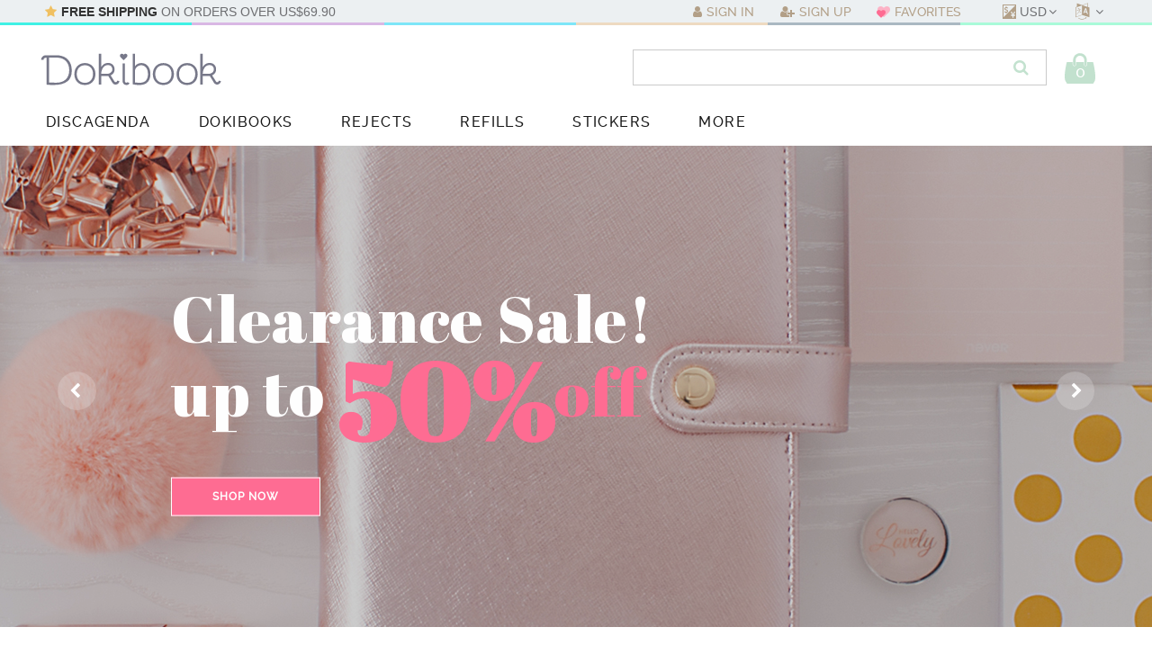

--- FILE ---
content_type: text/html; charset=utf-8
request_url: https://dokibook.com/
body_size: 10556
content:
<!DOCTYPE html>
<!--[if IE]><![endif]-->
<!--[if IE 8 ]><html dir="ltr" lang="en" class="ie8"><![endif]-->
<!--[if IE 9 ]><html dir="ltr" lang="en" class="ie9"><![endif]-->
<!--[if (gt IE 9)|!(IE)]><!-->
<html dir="ltr" lang="en" class="">
<!--<![endif]-->
<head>
	<meta charset="UTF-8" />
	<meta name="viewport" content="width=device-width, initial-scale=1">
	<meta http-equiv="X-UA-Compatible" content="IE=edge">
	<title>Dokibook by Love Doki</title>
	<base href="https://dokibook.com/" />
		<meta name="description" content="Dokibook by Love Doki" />
			<meta name="keywords" content= "Dokibook by Love Doki" />
			<!-- Fonts -->
	<link href="//fonts.googleapis.com/css?family=Roboto:100,300,400,500,700,900&amp;subset=cyrillic,cyrillic-ext,greek,greek-ext,latin-ext,vietnamese" rel="stylesheet">
	<link href="//fonts.googleapis.com/css?family=Abril+Fatface&amp;subset=latin-ext" rel="stylesheet">
	<link href="catalog/view/javascript/font-awesome/css/font-awesome.min.css" rel="stylesheet" type="text/css" />
	<!-- END Fonts -->
	<link href="catalog/view/javascript/bootstrap/css/bootstrap.min.css" rel="stylesheet" media="screen" />

	
	<link href="catalog/view/theme/theme735/js/owl.carousel/assets/owl.carousel.css" rel="stylesheet">
	<link href="catalog/view/theme/theme735/stylesheet/material-design.css" rel="stylesheet">
	<link href="catalog/view/theme/theme735/stylesheet/material-icons.css" rel="stylesheet">
	<link href="catalog/view/theme/theme735/stylesheet/thin.css" rel="stylesheet">
	<link href="catalog/view/theme/theme735/stylesheet/fl-bigmug-line.css" rel="stylesheet">
	<link href="catalog/view/theme/theme735/js/fancybox/jquery.fancybox.css" rel="stylesheet">
	<link href="catalog/view/theme/theme735/stylesheet/photoswipe.css" rel="stylesheet">
	<link href="catalog/view/theme/theme735/stylesheet/stylesheet.css" rel="stylesheet">

	
		<link href="catalog/view/theme/default/stylesheet/homebuilder.css" type="text/css" rel="stylesheet" media="screen" />
			<link href="https://dokibook.com/image/catalog/favicon.png" rel="icon" />
	
	<script src="catalog/view/javascript/jquery/jquery-2.1.1.min.js" type="text/javascript"></script>
	<script src="catalog/view/javascript/bootstrap/js/bootstrap.min.js" type="text/javascript"></script>

		<script src="catalog/view/theme/theme735/js/swiper/swiper.min.js" type="text/javascript"></script>
		<script src="catalog/view/theme/theme735/js/tmparallax/jquery.rd-parallax.min.js" type="text/javascript"></script>
		<script src="catalog/view/theme/theme735/js/tmmegamenu/superfish.min.js" type="text/javascript"></script>
		<script src="catalog/view/theme/theme735/js/tmmegamenu/jquery.rd-navbar.min.js" type="text/javascript"></script>
			<script>
  (function(i,s,o,g,r,a,m){i['GoogleAnalyticsObject']=r;i[r]=i[r]||function(){
  (i[r].q=i[r].q||[]).push(arguments)},i[r].l=1*new Date();a=s.createElement(o),
  m=s.getElementsByTagName(o)[0];a.async=1;a.src=g;m.parentNode.insertBefore(a,m)
  })(window,document,'script','//www.google-analytics.com/analytics.js','ga');

  ga('create', 'UA-63778899-1', 'auto');
  ga('send', 'pageview');
</script>

<!-- Facebook Pixel Code -->
<script>
!function(f,b,e,v,n,t,s){if(f.fbq)return;n=f.fbq=function(){n.callMethod?
n.callMethod.apply(n,arguments):n.queue.push(arguments)};if(!f._fbq)f._fbq=n;
n.push=n;n.loaded=!0;n.version='2.0';n.queue=[];t=b.createElement(e);t.async=!0;
t.src=v;s=b.getElementsByTagName(e)[0];s.parentNode.insertBefore(t,s)}(window,
document,'script','https://connect.facebook.net/en_US/fbevents.js');
fbq('init', '969897729806392');
fbq('track', 'PageView');
</script>
<noscript><img height="1" width="1" style="display:none"
src="https://www.facebook.com/tr?id=969897729806392&ev=PageView&noscript=1"
/></noscript>
<!-- DO NOT MODIFY -->
<!-- End Facebook Pixel Code -->
<div id="google_translate_element"></div>
	</head>
<body class="common-home">
	<p id="gl_path" class="hidden">theme735</p>
	<div id="page">
		<div class="ie-warning">
			<a href="http://windows.microsoft.com/en-us/internet-explorer/download-ie">
				<img src="catalog/view/theme/theme735/image/warning_bar_0000_us.jpg" height="75" width="1170" alt="You are using an outdated browser. For a faster, safer browsing experience, upgrade for free today."/>
			</a>
		</div>
		<header>
			<div class="top-line">
				<span></span>
				<span></span>
				<span></span>
				<span></span>
				<span></span>
				<span></span>
			</div>
			<div class="mid-line">
				<nav id="top-links" class="nav toggle-wrap">
					<a class="fa fa-user" href='#'></a>
					<div class="top-user">
						<div class="container">
							<span class="top-promotion"><i class="fa fa-star"></i><b>FREE SHIPPING</b> ON ORDERS OVER <span class="skiptranslate">US$69.90</span></span>
							<ul class="list-unstyled skiptranslate">
																<li><a href="https://dokibook.com/account/login.html"><span class="fa fa-user"></span><span class="top-wording">Sign In</span></a></li>
								<li><a href="https://dokibook.com/account/register.html"><span class="fa fa-user-plus"></span><span class="top-wording">Sign Up</span></a></li>
																<li><a href="https://dokibook.com/account/wishlist.html"><span class="fa fa-heart"></span><span class="top-wording top-wishlist">Favorites <span class="fav-count">0</span></span></a></li>
								<li class="top-checkout"><a href="https://dokibook.com/checkout/checkout.html" > Checkout</a></li>
								<li></li>
								<li>	<div class="box-currency">
		<form action="https://dokibook.com/index.php?route=common/currency/currency" method="post" enctype="multipart/form-data" id="form-currency">
			<div class="btn-group">
				<span class="dropdown-toggle" data-toggle="dropdown">
																																																																																										<span class="toggle-currency">USD</span>
				</span>
				<ul class="dropdown-menu list-unstyled">
																									<li>
								<button class="currency-select" type="button" name="AUD">
									AU$									Australian Dollar								</button>
							</li>
																																						<li>
								<button class="currency-select" type="button" name="GBP">
									GB£									British Pound								</button>
							</li>
																																						<li>
								<button class="currency-select" type="button" name="CAD">
									CA$									Canadian Dollar								</button>
							</li>
																																						<li>
								<button class="currency-select" type="button" name="EUR">
									EU€									European Euro								</button>
							</li>
																																						<li>
								<button class="currency-select" type="button" name="JPY">
									JP￥									Japanese Yen								</button>
							</li>
																																						<li>
								<button class="currency-select" type="button" name="MXN">
									MX$									Mexican Peso								</button>
							</li>
																																						<li>
								<button class="currency-select" type="button" name="SGD">
									SG$									Singapore Dollar								</button>
							</li>
																																						<li>
								<button class="currency-select select" type="button" name="USD">
									US$									US Dollar								</button>
							</li>
																						</ul>
			</div>
			<input type="hidden" name="code" value="" />
			<input type="hidden" name="redirect" value="http://dokibook.com" />
		</form>
	</div>
</li>
							</ul>
						</div>
					</div>
				</nav>
				<div class="container">
					<div class="row">
						<div class="col-sm-4 col-xs-6 logo-container">
							<div id="logo" class="logo">
																<a href="http://dokibook.com">
								<img src="https://dokibook.com/image/catalog/logo/logo.svg" title="Dokibook by Love Doki" alt="Dokibook by Love Doki" class="img-responsive"/></a>
															</div>
						</div>
						<div class="col-sm-8 col-xs-6 header-search">
							
<div class="box-cart">
	<div id="cart" class="cart toggle-wrap">
		<button type="button" data-loading-text="Loading..." class="toggle">
			<i class="fa fa-shopping-bag"></i>
						<span id="cart-total2" class="cart-total2">0</span>
					</button>
		<ul class="pull-right toggle_cont">
					<li>
			<p class="text-center">You have no items in your shopping bag. If you already have an account, <a href="/account/login.html">sign in</a> to see your saved items.</p>
		</li>
				</ul>
	</div>
</div>							<div id="search" class="search">
	<input type="text" name="search" value="" />
	<button type="button" class="button-search"><span class="fa fa-search"></span></button>
</div>						</div>
					</div>
				</div>
			</div>
			<div class="bot-line">
				<div id="stuck" class="stuck-menu">
					<div class="container">
													<div class="navigation">
								<div class="megamenu">
	<ul class="sf-menu">
				<li >
						<a href="http://dokibook.com/Discagenda-c46.html">
			<span data-hover="Discagenda">Discagenda</span></a>
									<ul class="simple_menu">
<li>
<a href="http://dokibook.com/Discagenda/Discbound-Planner-c46c47.html">Discbound Planner</a>
</li>
<li>
<a href="http://dokibook.com/Discagenda/Prayer-Journal-c46c54.html">Prayer Journal</a>
</li>
<li>
<a href="http://dokibook.com/Discagenda/Ringbound-Planner-c46c53.html">Ringbound Planner</a>
</li>
<li>
<a href="http://dokibook.com/Discagenda/Traveler-s-Notebook-c46c56.html">Traveler's Notebook</a>
</li>
<li>
<a href="http://dokibook.com/Discagenda/Discagenda-Covers-c46c48.html">Discagenda Covers</a>
</li>
<li>
<a href="http://dokibook.com/Discagenda/Discagenda-Refills-c46c51.html">Discagenda Refills</a>
</li>
<li>
<a href="http://dokibook.com/Discagenda/Discagenda-Discs-c46c49.html">Discagenda Discs</a>
</li>
<li>
<a href="http://dokibook.com/Discagenda/Discagenda-Accessories-c46c50.html">Discagenda Accessories</a>
</li>

</ul>

					</li>
				<li >
						<a href="http://dokibook.com/Dokibooks-c18.html">
			<span data-hover="Dokibooks">Dokibooks</span></a>
									<ul class="simple_menu">
<li>
<a href="http://dokibook.com/Dokibooks/Pouches-c18c41.html">Pouches</a>
</li>

</ul>

					</li>
				<li >
						<a href="http://dokibook.com/Rejects-c52.html">
			<span data-hover="Rejects">Rejects</span></a>
									
					</li>
				<li >
						<a href="http://dokibook.com/Refills-c35.html">
			<span data-hover="Refills">Refills</span></a>
									<ul class="simple_menu">
<li>
<a href="http://dokibook.com/Refills/Dividers-c35c36.html">Dividers</a>
</li>

</ul>

					</li>
				<li >
						<a href="http://dokibook.com/Stickers-c43.html">
			<span data-hover="Stickers">Stickers</span></a>
									
					</li>
				<li class="sf-with-mega">
						<a href="http://dokibook.com/More-c42.html">
			<span data-hover="More">More</span></a>
									<ul class="sf-mega" >
								<li class="sf-mega_row">
										<div class="sf-mega_section" style="width: 25%">
																								<div class="submenu_title">
							<a href="http://dokibook.com/More/Others-c42c45.html">
								Others							</a>
						</div>
																	</div>
														<div class="sf-mega_section" style="width: 25%">
																								<div class="submenu_title">
							<a href="http://dokibook.com/More/Sticky-Notes-c42c44.html">
								Sticky Notes							</a>
						</div>
																	</div>
														<div class="sf-mega_section" style="width: 25%">
																								<div class="submenu_title">
							<a href="http://dokibook.com/More/Pens-c42c37.html">
								Pens							</a>
						</div>
																	</div>
														<div class="sf-mega_section" style="width: 25%">
																								<div class="submenu_title">
							<a href="http://dokibook.com/More/Washi-Tapes-c42c38.html">
								Washi Tapes							</a>
						</div>
																	</div>
												</ul>
					</li>
			</ul>
</div>
<script>
	;(function ($) {
		$(window).load(function () {
			var o = $('.sf-menu');
			o.superfish();
			o.find('li a').each(function () {
				if ($(location).attr('href').indexOf($(this).attr('href')) >= 0){
					$(this).addClass('active');
					return;
				}
			})
			if (o.parents('aside').length){
				var width = $('.container').outerWidth() - $('aside').outerWidth();
				o.find('.sf-mega').each(function () {
					$(this).width(width);
				})
			}
		});
	})(jQuery);
</script>
							</div>
											</div>
				</div>
			</div>
					</header><section class="top">
<div  class="homebuilder clearfix ">
				
		 

		
		
				<div class="tm-container " >
			<div class="tm-inner">
				  
				<div class="row row-level-1 ">
					<div class="row-inner  clearfix">
													<div class="col-lg-12 col-md-12 col-sm-12 col-xs-12 ">
								<div class="col-inner ">
									<div class="swiper-container swiper-slider" data-loop="false" data-autoplay="5000" data-height="535px" data-min-height="350px" data-slide-effect="fade"
	data-slide-speed="700ms" data-keyboard="false" data-mousewheel="false"
	data-mousewheel-release="false">

	<div class="swiper-wrapper">
						
		<div class="swiper-slide " data-slide-bg="https://dokibook.com/image/cache/catalog/slides/slide_one-2050x535.jpg">
							<div class="bg_wrapper"><div class="caption" data-caption-animate="zoomIn">																																<h2>Clearance Sale!</h2>
<h2>up to <b>50%</b><span>off</span></h2>
<a class="btn" href="/product/special.html?limit=100">shop now</a>																														</div></div>
					</div>

						
		<div class="swiper-slide " data-slide-bg="https://dokibook.com/image/cache/catalog/slides/slide_two_2-2050x535.jpg">
							<div class="bg_wrapper"><div class="caption" data-caption-animate="zoomIn">																<h2>Find all the stationery essentials</h2>
<a class="btn" href="/More-c42.html?limit=100">shop now</a>															</div></div>
					</div>

							</div>

	
	<!--Swiper Navigation -->
	<div class="swiper-navigation">
				<div class="swiper-button swiper-button-prev">
			<span class="">
				<i class="fa fa-chevron-left"></i>
			</span>
		</div>
						<div class="swiper-button swiper-button-next">
			<span class="">
				<i class="fa fa-chevron-right"></i>
			</span>
		</div>
			</div>

	</div>																	</div>
							</div>
											</div>
				</div>
					</div>
		</div>
						
		 

		
		
				<div class="tm-container container" >
			<div class="tm-inner">
				  
				<div class="row row-level-1 ">
					<div class="row-inner banner-group clearfix">
													<div class="col-lg-4 col-md-4 col-sm-4 col-xs-12 ">
								<div class="col-inner ">
									<div id="banner0" class="banners">
			<div class="banner-1">
		<div class="banner-box">
			<a class="clearfix" href="/index.php?route=product/search&amp;search=%5Bpre-order%5D">
				<img src="https://dokibook.com/image/cache/catalog/banners/smallbanner1A-370x253.jpg" alt="banner-1" class="img-responsive" />
								<div class="s-desc">                                                            <h4>NEW 2018 PLANNERS</h4>
<h6>ENJOY PRE-ORDER DISCOUNT NOW!</h6>                                                     </div>
							</a>
		</div>
	</div>
		</div>
<div id="banner1" class="banners">
			<div class="banner-2">
		<div class="banner-box">
			<a class="clearfix" href="/index.php?route=product/search&amp;search=discs">
				<img src="https://dokibook.com/image/cache/catalog/banners/smallbanner3-370x253.jpg" alt="banner-2" class="img-responsive" />
								<div class="s-desc">                                                 <h4>DISCBOUND DISCS</h4>
<h6>HIGH QUALITY ALUMINUM DISCS</h6>                                                    </div>
							</a>
		</div>
	</div>
		</div>
																	</div>
							</div>
													<div class="col-lg-4 col-md-4 col-sm-4 col-xs-12 ">
								<div class="col-inner ">
									<div id="banner2" class="banners">
			<div class="banner-big">
		<div class="banner-box">
			<a class="clearfix" href="/Discagenda/Ringbound-Planner/MOSAIC-RINGBOUND-LARGE--A5-p352c46c53.html">
				<img src="https://dokibook.com/image/cache/catalog/banners/bigbanner2-370x535.jpg" alt="banner-big" class="img-responsive" />
								<div class="s-desc">                                                             <h4>DISCAGENDA MOSAIC</h4>
<h2>Introductory offer!</h2>                                                           </div>
							</a>
		</div>
	</div>
		</div>
																	</div>
							</div>
													<div class="col-lg-4 col-md-4 col-sm-4 col-xs-12 ">
								<div class="col-inner ">
									<div id="banner3" class="banners">
			<div class="banner-3">
		<div class="banner-box">
			<a class="clearfix" href="/Refills-c35.html?limit=100">
				<img src="https://dokibook.com/image/cache/catalog/banners/smallbanner2-370x253.jpg" alt="banner-3" class="img-responsive" />
								<div class="s-desc">                                                 <h4>PLANNER REFILLS</h4>
<h2>REFILLS AND ESSENTIALS FOR PLANNERS</h2>                             </div>
							</a>
		</div>
	</div>
		</div>
<div id="banner4" class="banners">
			<div class="banner-4">
		<div class="banner-box">
			<a class="clearfix" href="/index.php?route=product/search&amp;search=serene">
				<img src="https://dokibook.com/image/cache/catalog/banners/smallbanner4a-370x253.jpg" alt="banner-4" class="img-responsive" />
								<div class="s-desc">            <span id="banner_slides"></span>                                                             <h4>SERENE PLANNER SERIES</h4>
<h2>BEAUTIFUL PASTEL COLOR PLANNERS</h2>                                </div>
							</a>
		</div>
	</div>
		</div>
																	</div>
							</div>
											</div>
				</div>
					</div>
		</div>
						
		 

		
		
				<div class="tm-container " >
			<div class="tm-inner">
				  
				<div class="row row-level-1 ">
					<div class="row-inner youtube-carousel-wrapper clearfix">
													<div class="col-lg-12 col-md-4 col-sm-6 col-xs-12 ">
								<div class="col-inner ">
									<script language="javascript">$(function(){	if ($('.common-home').length) {		function shuffle(arr) {		    for(var j, x, i = arr.length; i; j = parseInt(Math.random() * i), x = arr[--i], arr[i] = arr[j], arr[j] = x);		    return arr;		}		$.getJSON('/youtube_list.php', function(tubelist,status,xhr){			var youtubes = shuffle(tubelist.list);			var titles = tubelist.titles;			var pos = 0;			var col = 6;			var count = youtubes.length;			function appendVid(vid) {				var rotate = Math.random() * 100 % 8;				var direction = (Math.random() > 0.5) ? '-' : '';				$('.youtube_row').append('<div id="vid_'+vid+'" class="youtube_div" data-vid="'+youtubes[vid]+'" data-pos="'+vid+'" style="-webkit-transform:rotate('+direction+rotate+'deg);-moz-transform:rotate('+direction+rotate+'deg);-ms-transform:rotate('+direction+rotate+'deg);-o-transform:rotate('+direction+rotate+'deg);background-image:url(/youtube_image.php?v='+youtubes[vid]+')"><div class="youtube_div_ratio"><span class="youtube_title"></span></div></div>');				$('#vid_'+vid).each(function(){					var $this = $(this);					if (titles[youtubes[vid]] == null || titles[youtubes[vid]].length == 0) {						$.getJSON('/youtube_title.php?v='+youtubes[vid], function(data,status,xhr){							$this.find('.youtube_title').html(data.title);						});					}					else {						$this.find('.youtube_title').html(titles[youtubes[vid]]);					}					$this.click(function(){						if ($('#youtube_modal').length == 0) {							$.getJSON('/youtube_click.php?v='+youtubes[vid], function(data, status, xhr) {							});							$('body').append('<div id="youtube_modal"></div>');							$('#youtube_modal').animate({opacity: 1}, 500);							$('#youtube_modal').click(function(){								$(this).fadeOut(500, function(){									$(this).remove();								});							});							$('#youtube_modal').html('<div class="youtube_video"><div class="youtube_aspect_ratio"><iframe src="https://www.youtube.com/embed/'+youtubes[vid]+'" allowfullscreen="" frameborder="0"></iframe></div><button class="fa fa-close"></button></div>');							$('#youtube_modal .fa-close').click(function(){								$('#youtube_modal').click();							});						}					});				});			}			for (pos = 0; pos < col; pos++) {				var rotate = Math.random() * 100 % 8;				var direction = (Math.random() > 0.5) ? '-' : '';				appendVid(pos);			}			setInterval(function(){				if ($('.youtube_div:hover').length == 0 && $('#youtube_modal').length == 0) {					pos = pos % count;					var move = '-' + $('.youtube_div:first-child').outerWidth(true) + 'px';					appendVid(pos);					$('.youtube_div').animate({left: move}, 3000);					setTimeout(function(){						while ($('.youtube_div').length > col) {							$('.youtube_div:first-child').remove();						}						$('.youtube_div').css('left', 0);					}, 3500);					pos++;				}			}, 10000);		});	}});</script><div class="youtube_wrapper">	<div class="youtube_row" style="white-space:nowrap;overflow:hidden;">	</div></div>																	</div>
							</div>
											</div>
				</div>
					</div>
		</div>
						
		 

		
		
				<div class="tm-container container" >
			<div class="tm-inner">
				  
				<div class="row row-level-1 ">
					<div class="row-inner new-products clearfix">
													<div class="col-lg-12 col-md-12 col-sm-12 col-xs-12 ">
								<div class="col-inner ">
									<div class="box latest">
	<div class="box-heading">
		<h3>New Products</h3>
	</div>
	<div class="box-content">
		<div class="row" >
									<div class="product-layout col-lg-3 col-md-3 col-sm-3 col-xs-12" >
								<div class="product-thumb transition ">
												<div class="image">
																								<div class="new-pr"><span>New</span></div>
															
								<a class="lazy" style="padding-bottom: 100%" href="http://dokibook.com/Discagenda/Discagenda-Covers/DISCAGENDA-DENIM-A5-SNAP-CLOSURE-DISCBOUND-PLANNER-COVER-p443c46c48.html">
																		<img width="480" height="480" alt="DISCAGENDA DENIM A5 SNAP CLOSURE DISCBOUND PLANNER COVER" title="DISCAGENDA DENIM A5 SNAP CLOSURE DISCBOUND PLANNER COVER" class="img-primary" data-src="https://dokibook.com/image/cache/catalog/products/discagenda/denim/denim_snap_A5_01-480x480.jpg" src="#"/>
									<img width="480" height="480" alt="DISCAGENDA DENIM A5 SNAP CLOSURE DISCBOUND PLANNER COVER" title="DISCAGENDA DENIM A5 SNAP CLOSURE DISCBOUND PLANNER COVER" class="img-secondary" data-src="https://dokibook.com/image/cache/catalog/products/discagenda/denim/denim_snap_A5_02a-480x480.jpg" src="#"/>
																	</a>
								<button class="quickview" type="button" data-toggle="tooltip" title="Quick View" data-rel="details" data-product="443"><i class="fa fa-search-plus"></i>
								</button> 								
							</div>
							<div class="caption">
									
								<div class="name">
									<a href="http://dokibook.com/Discagenda/Discagenda-Covers/DISCAGENDA-DENIM-A5-SNAP-CLOSURE-DISCBOUND-PLANNER-COVER-p443c46c48.html">DISCAGENDA DENIM A5 SNAP CLOSURE DISCBOUND PLANNER COVER</a>
								</div>
								<div class="description">Discagenda Denim is the perfect planner for everyday use. With complimentary rose gold color hardware, this planner is just so pretty and adorable!
This is just the cover only. Nothing else is included.*** Please avoid ..</div>
																<div class="price">
																		US$27.90																										</div>
																<div class="cart-buttons">
									<button class="product-btn-add" type="button"  onclick="ajaxAdd($(this),443);" >Add to Cart									</button>
									<button class="product-btn" type="button" data-toggle="tooltip" title="Add To Compare" onclick="compare.add('443');"><i class="fa fa-exchange"></i>
									</button>
									<button class="product-btn" type="button" data-toggle="tooltip" title="Add to Wishlist" onclick="wishlist.add('443');"><i class="fa fa-heart"></i>
									</button>
								</div>
								<div class="icon-buttons">
									<button type="button" data-toggle="tooltip" title="Add to Cart"  onclick="ajaxAdd($(this),443);" ><i class="fa fa-shopping-bag"></i>
									</button>
									<button type="button" data-toggle="tooltip" title="Add To Compare" onclick="compare.add('443');"><i class="fa fa-exchange"></i>
									</button>
									<button type="button" data-toggle="tooltip" title="Add to Wishlist" onclick="wishlist.add('443');"><i class="fa fa-heart"></i>
									</button>
								</div>							
							</div>
				</div>
							</div>
												<div class="product-layout col-lg-3 col-md-3 col-sm-3 col-xs-12" >
								<div class="product-thumb transition ">
												<div class="image">
																								<div class="new-pr"><span>New</span></div>
															
								<a class="lazy" style="padding-bottom: 100%" href="http://dokibook.com/Discagenda/Ringbound-Planner/DISCAGENDA-DENIM-PERSONAL-SIZE-ZIP-PLANNER-p442c46c53.html">
																		<img width="480" height="480" alt="DISCAGENDA DENIM PERSONAL SIZE ZIP PLANNER" title="DISCAGENDA DENIM PERSONAL SIZE ZIP PLANNER" class="img-primary" data-src="https://dokibook.com/image/cache/catalog/products/discagenda/denim/denim_zip_personal_01-480x480.jpg" src="#"/>
									<img width="480" height="480" alt="DISCAGENDA DENIM PERSONAL SIZE ZIP PLANNER" title="DISCAGENDA DENIM PERSONAL SIZE ZIP PLANNER" class="img-secondary" data-src="https://dokibook.com/image/cache/catalog/products/discagenda/denim/denim_zip_personal_02-480x480.jpg" src="#"/>
																	</a>
								<button class="quickview" type="button" data-toggle="tooltip" title="Quick View" data-rel="details" data-product="442"><i class="fa fa-search-plus"></i>
								</button> 								
							</div>
							<div class="caption">
									
								<div class="name">
									<a href="http://dokibook.com/Discagenda/Ringbound-Planner/DISCAGENDA-DENIM-PERSONAL-SIZE-ZIP-PLANNER-p442c46c53.html">DISCAGENDA DENIM PERSONAL SIZE ZIP PLANNER</a>
								</div>
								<div class="description">Discagenda Denim is the perfect planner for everyday use. With complimentary rose gold color hardware, this planner is just so pretty and adorable!
This is just the cover only. Nothing else is included.*** Please avoid ..</div>
																<div class="price">
																		US$34.90																										</div>
																<div class="cart-buttons">
									<button class="product-btn-add" type="button"  onclick="ajaxAdd($(this),442);" >Add to Cart									</button>
									<button class="product-btn" type="button" data-toggle="tooltip" title="Add To Compare" onclick="compare.add('442');"><i class="fa fa-exchange"></i>
									</button>
									<button class="product-btn" type="button" data-toggle="tooltip" title="Add to Wishlist" onclick="wishlist.add('442');"><i class="fa fa-heart"></i>
									</button>
								</div>
								<div class="icon-buttons">
									<button type="button" data-toggle="tooltip" title="Add to Cart"  onclick="ajaxAdd($(this),442);" ><i class="fa fa-shopping-bag"></i>
									</button>
									<button type="button" data-toggle="tooltip" title="Add To Compare" onclick="compare.add('442');"><i class="fa fa-exchange"></i>
									</button>
									<button type="button" data-toggle="tooltip" title="Add to Wishlist" onclick="wishlist.add('442');"><i class="fa fa-heart"></i>
									</button>
								</div>							
							</div>
				</div>
							</div>
												<div class="product-layout col-lg-3 col-md-3 col-sm-3 col-xs-12" >
								<div class="product-thumb transition options">
										<!-- Product options -->
					<div class="product-option-wrap">
						<div class="product-options form-horizontal">
							<div class="options">
								<a class="ajax-overlay_close" href='#'></a>
								<h3>Available Options</h3>
								<div class="form-group hidden">
									<div class="col-sm-8">
										<input type="text" name="product_id" value="432" class="form-control"/>
									</div>
								</div>
																																<div class="form-group required">
									<label class="control-label col-sm-12">
										Binding System									</label>
									<div class="col-sm-12">
										<div id="input-option37803003">
																						<div class="radio">
												<label for="option[37884103003]">
													<input type="radio" hidden name="option[378]" id="option[37884103003]" value="841"/>
													Ringbound																									</label>
											</div>
																					</div>
									</div>
								</div>
																																																																																																								<div class="form-group required">
									<label class="control-label col-sm-12">
										Size									</label>
									<div class="col-sm-12">
										<div id="input-option37703003">
																						<div class="radio">
												<label for="option[37784003003]">
													<input type="radio" hidden name="option[377]" id="option[37784003003]" value="840"/>
													Small (Personal) 97x170mm																									</label>
											</div>
																					</div>
									</div>
								</div>
																																																																																								<button class="product-btn-add" type="button" onclick="cart.addPopup($(this),'432');">
									<span>Add to Cart</span>
								</button>
							</div>
						</div>
					</div>
												<div class="image">
																								<div class="new-pr"><span>New</span></div>
															
								<a class="lazy" style="padding-bottom: 100%" href="http://dokibook.com/Discagenda/Discagenda-Refills/Dokibook/DISCAGENDA-6-SECTION-PLASTIC-DIVIDERS-BIBLE-VERSES-p432c46c51.html">
																		<img width="480" height="480" alt="DISCAGENDA 6 SECTION PLASTIC DIVIDERS BIBLE VERSES" title="DISCAGENDA 6 SECTION PLASTIC DIVIDERS BIBLE VERSES" class="img-primary" data-src="https://dokibook.com/image/cache/catalog/products/dividers/bible_verses/A5_Ringbound-480x480.jpg" src="#"/>
									<img width="480" height="480" alt="DISCAGENDA 6 SECTION PLASTIC DIVIDERS BIBLE VERSES" title="DISCAGENDA 6 SECTION PLASTIC DIVIDERS BIBLE VERSES" class="img-secondary" data-src="https://dokibook.com/image/cache/catalog/products/dividers/bible_verses/A5_Discbound-480x480.jpg" src="#"/>
																	</a>
								<button class="quickview" type="button" data-toggle="tooltip" title="Quick View" data-rel="details" data-product="432"><i class="fa fa-search-plus"></i>
								</button> 								
							</div>
							<div class="caption">
									
								<div class="name">
									<a href="http://dokibook.com/Discagenda/Discagenda-Refills/Dokibook/DISCAGENDA-6-SECTION-PLASTIC-DIVIDERS-BIBLE-VERSES-p432c46c51.html">DISCAGENDA 6 SECTION PLASTIC DIVIDERS BIBLE VERSES</a>
								</div>
								<div class="description">6 section dividers for Discagenda and DokibookNon-toxic PP plastic for durabilityUltra thin 0.4mm to reduce weight and thicknessDigital printing in high definition..</div>
																<div class="price">
																		US$6.95																										</div>
																<div class="cart-buttons">
									<button class="product-btn-add" type="button"  onclick="ajaxAdd($(this),432);" >Add to Cart									</button>
									<button class="product-btn" type="button" data-toggle="tooltip" title="Add To Compare" onclick="compare.add('432');"><i class="fa fa-exchange"></i>
									</button>
									<button class="product-btn" type="button" data-toggle="tooltip" title="Add to Wishlist" onclick="wishlist.add('432');"><i class="fa fa-heart"></i>
									</button>
								</div>
								<div class="icon-buttons">
									<button type="button" data-toggle="tooltip" title="Add to Cart"  onclick="ajaxAdd($(this),432);" ><i class="fa fa-shopping-bag"></i>
									</button>
									<button type="button" data-toggle="tooltip" title="Add To Compare" onclick="compare.add('432');"><i class="fa fa-exchange"></i>
									</button>
									<button type="button" data-toggle="tooltip" title="Add to Wishlist" onclick="wishlist.add('432');"><i class="fa fa-heart"></i>
									</button>
								</div>							
							</div>
				</div>
							</div>
												<div class="product-layout col-lg-3 col-md-3 col-sm-3 col-xs-12" data-clear="">
								<div class="product-thumb transition options">
										<!-- Product options -->
					<div class="product-option-wrap">
						<div class="product-options form-horizontal">
							<div class="options">
								<a class="ajax-overlay_close" href='#'></a>
								<h3>Available Options</h3>
								<div class="form-group hidden">
									<div class="col-sm-8">
										<input type="text" name="product_id" value="435" class="form-control"/>
									</div>
								</div>
																																<div class="form-group required">
									<label class="control-label col-sm-12">
										Quantity									</label>
									<div class="col-sm-12">
										<div id="input-option38403004">
																						<div class="radio">
												<label for="option[38485403004]">
													<input type="radio" hidden name="option[384]" id="option[38485403004]" value="854"/>
													1 BOX (Free Shipping)																									</label>
											</div>
																						<div class="radio">
												<label for="option[38485503004]">
													<input type="radio" hidden name="option[384]" id="option[38485503004]" value="855"/>
													3 BOXES (Save $14.8)													(+US$55.00)												</label>
											</div>
																					</div>
									</div>
								</div>
																																																																																								<button class="product-btn-add" type="button" onclick="cart.addPopup($(this),'435');">
									<span>Add to Cart</span>
								</button>
							</div>
						</div>
					</div>
												<div class="image">
																								<div class="new-pr"><span>New</span></div>
															
								<a class="lazy" style="padding-bottom: 100%" href="http://dokibook.com/More/Others/GENUINE-HAGOROMO-FULLTOUCH-WHITE-CHALK-72-PCS-MADE-IN-KOREA-p435c42c45.html">
																		<img width="480" height="480" alt="GENUINE HAGOROMO FULLTOUCH WHITE CHALK 72 PCS (MADE IN KOREA)" title="GENUINE HAGOROMO FULLTOUCH WHITE CHALK 72 PCS (MADE IN KOREA)" class="img-primary" data-src="https://dokibook.com/image/cache/catalog/products/others/hagoromo/10218170114_172986154-480x480.jpg" src="#"/>
									<img width="480" height="480" alt="GENUINE HAGOROMO FULLTOUCH WHITE CHALK 72 PCS (MADE IN KOREA)" title="GENUINE HAGOROMO FULLTOUCH WHITE CHALK 72 PCS (MADE IN KOREA)" class="img-secondary" data-src="https://dokibook.com/image/cache/catalog/products/others/hagoromo/6176b3x51AL._SL1000_-480x480.jpg" src="#"/>
																	</a>
								<button class="quickview" type="button" data-toggle="tooltip" title="Quick View" data-rel="details" data-product="435"><i class="fa fa-search-plus"></i>
								</button> 								
							</div>
							<div class="caption">
																	<div class="rating">
																														<span class="fa-stack">
											<i class="fa fa-star fa-stack-1x"></i>
											<i class="fa fa-star star  fa-stack-1x"></i>
										</span>
																																								<span class="fa-stack">
											<i class="fa fa-star fa-stack-1x"></i>
											<i class="fa fa-star star  fa-stack-1x"></i>
										</span>
																																								<span class="fa-stack">
											<i class="fa fa-star fa-stack-1x"></i>
											<i class="fa fa-star star  fa-stack-1x"></i>
										</span>
																																								<span class="fa-stack">
											<i class="fa fa-star fa-stack-1x"></i>
											<i class="fa fa-star star  fa-stack-1x"></i>
										</span>
																																								<span class="fa-stack">
											<i class="fa fa-star fa-stack-1x"></i>
											<i class="fa fa-star star  fa-stack-1x"></i>
										</span>
																													</div>
									
								<div class="name">
									<a href="http://dokibook.com/More/Others/GENUINE-HAGOROMO-FULLTOUCH-WHITE-CHALK-72-PCS-MADE-IN-KOREA-p435c42c45.html">GENUINE HAGOROMO FULLTOUCH WHITE CHALK 72 PCS (MADE IN KOREA)</a>
								</div>
								<div class="description">Tired of buying new chalk all the time because your old ones keep breaking? Do your hands get dirty due to dust fallout? Are the colors not concentrated enough? Try HAGOROMO’s Fulltouch Chalk today!HAGOROMO has been arou..</div>
																<div class="price">
																		US$34.90																										</div>
																<div class="cart-buttons">
									<button class="product-btn-add" type="button"  onclick="ajaxAdd($(this),435);" >Add to Cart									</button>
									<button class="product-btn" type="button" data-toggle="tooltip" title="Add To Compare" onclick="compare.add('435');"><i class="fa fa-exchange"></i>
									</button>
									<button class="product-btn" type="button" data-toggle="tooltip" title="Add to Wishlist" onclick="wishlist.add('435');"><i class="fa fa-heart"></i>
									</button>
								</div>
								<div class="icon-buttons">
									<button type="button" data-toggle="tooltip" title="Add to Cart"  onclick="ajaxAdd($(this),435);" ><i class="fa fa-shopping-bag"></i>
									</button>
									<button type="button" data-toggle="tooltip" title="Add To Compare" onclick="compare.add('435');"><i class="fa fa-exchange"></i>
									</button>
									<button type="button" data-toggle="tooltip" title="Add to Wishlist" onclick="wishlist.add('435');"><i class="fa fa-heart"></i>
									</button>
								</div>							
							</div>
				</div>
							</div>
								</div>
	</div>
</div>
																	</div>
							</div>
											</div>
				</div>
					</div>
		</div>
						
		 

		
		
				<div class="tm-container "  style="background-color: ">
			<div class="tm-inner">
				  
				<div class="row row-level-1 ">
					<div class="row-inner background-1 clearfix">
													<div class="col-lg-12 col-md-12 col-sm-12 col-xs-12 ">
								<div class="col-inner ">
									<!-- RD Parallax -->
<div id="parallax_70" class="rd-parallax">
	<div class="rd-parallax-layer" data-type="media" data-speed="0.5" data-direction="normal" data-url="https://dokibook.com/image/cache/catalog/slides/parallax-2400x1600.jpg" data-blur="false">
	</div>
		<div class="rd-parallax-layer layer-0" data-type="html" data-speed="0" data-fade="false" data-direction="inverse" >
		
		<div class="container">
			
			
									<div id="tm-newsletter" class="box newsletter">

	<div class="box-content">
		<div class="newsletter-description"><h2>Subscribe to Our Newsletter</h2>
Receive a 10% discount code via email when you sign up for our store offers & updates.</div>		<form method="post" enctype="multipart/form-data" id="tm-newsletter-form">
			<div class="tm-login-form">
				<input type="text" name="tm_newsletter_email" value="" placeholder="Enter your e-mail"
				id="input-tm-newsletter-email" class="form-control"/>
				<button type="submit" id="tm-newsletter-button" class="btn">
					Subscribe				</button>
				<span id="tm-newsletter_error" class="newsletter-error"></span>
				<span id="tm-newsletter_success" class="newsletter-success"></span>
			</div>
		</form>
	</div>
</div>
<script>
	$(document).ready(function () {
		$('#tm-newsletter').submit(function (e) {
			e.preventDefault();
			var email = $("#input-tm-newsletter-email").val();
			var emailRegex = /^[A-Z0-9._%+-]+@[A-Z0-9.-]+.[A-Z]{2,4}$/igm;
			if (emailRegex.test(email)) {
				var dataString = 'tm_newsletter_email=' + email;
				$.ajax({
					type: "POST",
					url: "index.php?route=extension/module/tm_newsletter/addNewsletter",
					data: dataString,
					cache: false,
					success: function (result) {
						if (!result){
							$('#tm-newsletter_error').html('');
							$('#tm-newsletter_success').stop(true, true).html('You have successfully subscribed').fadeIn(300).delay(4000).fadeOut(300);
							$('BODY').append('<div id="newsletter_modal"><div>You have successfully subscribed<br></div><span>Coupon code has been sent to your email address. Thank you!</span><button>OK</button></div>');
							$('#newsletter_modal').click(function(){
								$(this).fadeOut(500, function(){
									$(this).remove();
								});
							});
							$('#newsletter_modal > BUTTON').click(function(){$(this).parent().click()});
						}else{
							$('#tm-newsletter_success').html('');
							$('#tm-newsletter_error').stop(true, true).html(result).fadeIn(300).delay(4000).fadeOut(300);
						}
					}
				});
			} else {
				$('#tm-newsletter_success').html('');
				$('#tm-newsletter_error').stop(true, true).html('Please enter a valid e-mail!').fadeIn(300).delay(4000).fadeOut(300);
			}
		});
	});
</script>								</div>
	</div>
	</div>
<script>
	jQuery(document).ready(function () {
		jQuery("#parallax_70").RDParallax();
	});
</script>
<!-- END RD Parallax-->
																	</div>
							</div>
											</div>
				</div>
					</div>
		</div>
						
		 

		
		
				<div class="tm-container container" >
			<div class="tm-inner">
				  
				<div class="row row-level-1 ">
					<div class="row-inner  clearfix">
													<div class="col-lg-12 col-md-12 col-sm-12 col-xs-12 ">
								<div class="col-inner ">
																		
			
		 

		
		
		  
				<div class="row row-level-2 ">
					<div class="row-inner  clearfix">
													<div class="col-lg-8 col-md-8 col-sm-8 col-xs-12 ">
								<div class="col-inner ">
									<div class="box specials">
	<div class="box-heading">
		<h3>Special Offers</h3>
	</div>
	<div class="box-content">
		<div class="row" >
									<div class="product-layout col-lg-4 col-md-4 col-sm-4 col-xs-12" >
								<div class="product-thumb transition options">
										<!-- Product options -->
					<div class="product-option-wrap">
						<div class="product-options form-horizontal">
							<div class="options">
								<a class="ajax-overlay_close" href='#'></a>
								<h3>Available Options</h3>
								<div class="form-group hidden">
									<div class="col-sm-8">
										<input type="text" name="product_id" value="126" class="form-control"/>
									</div>
								</div>
																																<div class="form-group required">
									<label class="control-label col-sm-12">
										Diva Closure Type									</label>
									<div class="col-sm-12">
										<div id="input-option201001">
																					</div>
									</div>
								</div>
																																																																																								<button class="product-btn-add" type="button" onclick="cart.addPopup($(this),'126');">
									<span>Add to Cart</span>
								</button>
							</div>
						</div>
					</div>
												<div class="image">
																								<div class="sale">
									<span>Sale</span>
								</div>
																								<div class="discount">
									<span>-14%</span>
								</div>
																																<a class="lazy" style="padding-bottom: 100%" href="http://dokibook.com/Discagenda/Discbound-Planner/DISCAGENDA-DIVA-A5-p126c46c47.html">
																		<img width="480" height="480" alt="DISCAGENDA DIVA A5" title="DISCAGENDA DIVA A5" class="img-primary" data-src="https://dokibook.com/image/cache/catalog/products/discagenda/diva/diva_strap_1-480x480.jpg" src="#"/>
									<img width="480" height="480" alt="DISCAGENDA DIVA A5" title="DISCAGENDA DIVA A5" class="img-secondary" data-src="https://dokibook.com/image/cache/catalog/products/discagenda/diva/681841743511442643-480x480.jpg" src="#"/>
																	</a>
								<button class="quickview" type="button" data-toggle="tooltip" title="Quick View" data-rel="details" data-product="126"><i class="fa fa-search-plus"></i>
								</button>
							</div>
							<div class="caption">
																	<div class="rating">
																														<span class="fa-stack">
											<i class="fa fa-star fa-stack-1x"></i>
											<i class="fa fa-star star  fa-stack-1x"></i>
										</span>
																																								<span class="fa-stack">
											<i class="fa fa-star fa-stack-1x"></i>
											<i class="fa fa-star star  fa-stack-1x"></i>
										</span>
																																								<span class="fa-stack">
											<i class="fa fa-star fa-stack-1x"></i>
											<i class="fa fa-star star  fa-stack-1x"></i>
										</span>
																																								<span class="fa-stack">
											<i class="fa fa-star fa-stack-1x"></i>
											<i class="fa fa-star star  fa-stack-1x"></i>
										</span>
																																								<span class="fa-stack">
											<i class="fa fa-star fa-stack-1x"></i>
											<i class="fa fa-star star  fa-stack-1x"></i>
										</span>
																													</div>
																<div class="name">
									<a href="http://dokibook.com/Discagenda/Discbound-Planner/DISCAGENDA-DIVA-A5-p126c46c47.html">DISCAGENDA DIVA A5</a>
								</div>
								<div class="description">FREE SHIPPING WORLDWIDEDiva is the first of the Discagenda series. She hits the stage with a big bang, because she's a real diva.The discbound planner itself can be detached from the cover to be used on its own when nece..</div>
																<div class="price">
																		<span class="price-new">US$59.90</span>
									<span class="price-old">US$69.90</span>
																										</div>
																<div class="cart-buttons">
									<button class="product-btn-add" type="button"  onclick="ajaxAdd($(this),126);" >Add to Cart									</button>
									<button class="product-btn" type="button" data-toggle="tooltip" title="Add To Compare" onclick="compare.add('126');"><i class="fa fa-exchange"></i>
									</button>
									<button class="product-btn" type="button" data-toggle="tooltip" title="Add to Wishlist" onclick="wishlist.add('126');"><i class="fa fa-heart"></i>
									</button>
								</div>
								<div class="icon-buttons">
									<button type="button" data-toggle="tooltip" title="Add to Cart"  onclick="ajaxAdd($(this),126);" ><i class="fa fa-shopping-bag"></i>
									</button>
									<button type="button" data-toggle="tooltip" title="Add To Compare" onclick="compare.add('126');"><i class="fa fa-exchange"></i>
									</button>
									<button type="button" data-toggle="tooltip" title="Add to Wishlist" onclick="wishlist.add('126');"><i class="fa fa-heart"></i>
									</button>
								</div>
							</div>
				</div>
							</div>
												<div class="product-layout col-lg-4 col-md-4 col-sm-4 col-xs-12" >
								<div class="product-thumb transition ">
												<div class="image">
																								<div class="sale">
									<span>Sale</span>
								</div>
																								<div class="discount">
									<span>-23%</span>
								</div>
																																<a class="lazy" style="padding-bottom: 100%" href="http://dokibook.com/Discagenda/Discagenda-Accessories/DISCAGENDA-DISCBOUND-DISCS-33MM-8-PIECE-SET-ROSE-GOLD-p319c46c50.html">
																		<img width="480" height="480" alt="DISCAGENDA DISCBOUND DISCS 33MM 8 PIECE SET ROSE GOLD" title="DISCAGENDA DISCBOUND DISCS 33MM 8 PIECE SET ROSE GOLD" class="img-primary" data-src="https://dokibook.com/image/cache/catalog/products/discagenda/discs/rosegold/42mm/8piece/discs_rosegold_8_33mm_00-480x480.jpg" src="#"/>
									<img width="480" height="480" alt="DISCAGENDA DISCBOUND DISCS 33MM 8 PIECE SET ROSE GOLD" title="DISCAGENDA DISCBOUND DISCS 33MM 8 PIECE SET ROSE GOLD" class="img-secondary" data-src="https://dokibook.com/image/cache/catalog/products/discagenda/discs/rosegold/42mm/8piece/discs_rosegold_8_33mm_01-480x480.jpg" src="#"/>
																	</a>
								<button class="quickview" type="button" data-toggle="tooltip" title="Quick View" data-rel="details" data-product="319"><i class="fa fa-search-plus"></i>
								</button>
							</div>
							<div class="caption">
																<div class="name">
									<a href="http://dokibook.com/Discagenda/Discagenda-Accessories/DISCAGENDA-DISCBOUND-DISCS-33MM-8-PIECE-SET-ROSE-GOLD-p319c46c50.html">DISCAGENDA DISCBOUND DISCS 33MM 8 PIECE SET ROSE GOLD</a>
								</div>
								<div class="description">8 high quality aluminum discs anodized in rose gold color. Fits any discbound system. 33mm / 1.3in diameter...</div>
																<div class="price">
																		<span class="price-new">US$9.95</span>
									<span class="price-old">US$12.95</span>
																										</div>
																<div class="cart-buttons">
									<button class="product-btn-add" type="button"  onclick="ajaxAdd($(this),319);" >Add to Cart									</button>
									<button class="product-btn" type="button" data-toggle="tooltip" title="Add To Compare" onclick="compare.add('319');"><i class="fa fa-exchange"></i>
									</button>
									<button class="product-btn" type="button" data-toggle="tooltip" title="Add to Wishlist" onclick="wishlist.add('319');"><i class="fa fa-heart"></i>
									</button>
								</div>
								<div class="icon-buttons">
									<button type="button" data-toggle="tooltip" title="Add to Cart"  onclick="ajaxAdd($(this),319);" ><i class="fa fa-shopping-bag"></i>
									</button>
									<button type="button" data-toggle="tooltip" title="Add To Compare" onclick="compare.add('319');"><i class="fa fa-exchange"></i>
									</button>
									<button type="button" data-toggle="tooltip" title="Add to Wishlist" onclick="wishlist.add('319');"><i class="fa fa-heart"></i>
									</button>
								</div>
							</div>
				</div>
							</div>
												<div class="product-layout col-lg-4 col-md-4 col-sm-4 col-xs-12" >
								<div class="product-thumb transition options">
										<!-- Product options -->
					<div class="product-option-wrap">
						<div class="product-options form-horizontal">
							<div class="options">
								<a class="ajax-overlay_close" href='#'></a>
								<h3>Available Options</h3>
								<div class="form-group hidden">
									<div class="col-sm-8">
										<input type="text" name="product_id" value="365" class="form-control"/>
									</div>
								</div>
																																								<div class="form-group">
									<label class="control-label col-sm-12">
										Beginner Refills									</label>
									<div class="col-sm-12">
										<div id="input-option27701003">
																						<div class="checkbox">
												<label>
													<input type="checkbox" name="option[277][]" value="587"/>
													100 Sheets of Beginner Refills													(+US$10.90)												</label>
											</div>
																					</div>
									</div>
								</div>
																																																																																<button class="product-btn-add" type="button" onclick="cart.addPopup($(this),'365');">
									<span>Add to Cart</span>
								</button>
							</div>
						</div>
					</div>
												<div class="image">
																								<div class="sale">
									<span>Sale</span>
								</div>
																								<div class="discount">
									<span>-50%</span>
								</div>
																																<a class="lazy" style="padding-bottom: 100%" href="http://dokibook.com/Rejects/Dokibook/Minor-Flaw--DIVA-ROSEGOLD-RINGBOUND-ZIP-CLOSURE-PERSONAL-SIZE-p365c52.html">
																		<img width="480" height="480" alt=" [Minor Flaw] DIVA ROSEGOLD RINGBOUND ZIP CLOSURE PERSONAL SIZE" title=" [Minor Flaw] DIVA ROSEGOLD RINGBOUND ZIP CLOSURE PERSONAL SIZE" class="img-primary" data-src="https://dokibook.com/image/cache/catalog/products/discagenda/diva/personal/zip/diva_personal_zip_00-480x480.jpg" src="#"/>
									<img width="480" height="480" alt=" [Minor Flaw] DIVA ROSEGOLD RINGBOUND ZIP CLOSURE PERSONAL SIZE" title=" [Minor Flaw] DIVA ROSEGOLD RINGBOUND ZIP CLOSURE PERSONAL SIZE" class="img-secondary" data-src="https://dokibook.com/image/cache/catalog/products/discagenda/diva/personal/zip/diva_personal_zip_01-480x480.jpg" src="#"/>
																	</a>
								<button class="quickview" type="button" data-toggle="tooltip" title="Quick View" data-rel="details" data-product="365"><i class="fa fa-search-plus"></i>
								</button>
							</div>
							<div class="caption">
																<div class="name">
									<a href="http://dokibook.com/Rejects/Dokibook/Minor-Flaw--DIVA-ROSEGOLD-RINGBOUND-ZIP-CLOSURE-PERSONAL-SIZE-p365c52.html"> [Minor Flaw] DIVA ROSEGOLD RINGBOUND ZIP CLOSURE PERSONAL SIZE</a>
								</div>
								<div class="description">This is a discounted 
product with visible but inconspicuous cosmetic flaws.&nbsp; No refund or 
return is accepted for any reason after purchase.You have been yearning for a rose gold 6 ring binder planner forever! We..</div>
																<div class="price">
																		<span class="price-new">US$16.25</span>
									<span class="price-old">US$32.50</span>
																										</div>
																<div class="cart-buttons">
									<button class="product-btn-add" type="button"  onclick="ajaxAdd($(this),365);" >Add to Cart									</button>
									<button class="product-btn" type="button" data-toggle="tooltip" title="Add To Compare" onclick="compare.add('365');"><i class="fa fa-exchange"></i>
									</button>
									<button class="product-btn" type="button" data-toggle="tooltip" title="Add to Wishlist" onclick="wishlist.add('365');"><i class="fa fa-heart"></i>
									</button>
								</div>
								<div class="icon-buttons">
									<button type="button" data-toggle="tooltip" title="Add to Cart"  onclick="ajaxAdd($(this),365);" ><i class="fa fa-shopping-bag"></i>
									</button>
									<button type="button" data-toggle="tooltip" title="Add To Compare" onclick="compare.add('365');"><i class="fa fa-exchange"></i>
									</button>
									<button type="button" data-toggle="tooltip" title="Add to Wishlist" onclick="wishlist.add('365');"><i class="fa fa-heart"></i>
									</button>
								</div>
							</div>
				</div>
							</div>
								</div>
	</div>
</div>
																	</div>
							</div>
													<div class="col-lg-4 col-md-4 col-sm-4 col-xs-12 ">
								<div class="col-inner banner-aside">
									<div id="banner5" class="banners">
			<div class="banner-6">
		<div class="banner-box">
			<img src="https://dokibook.com/image/cache/catalog/prayer_journal-170x225.jpg" alt="banner-6" class="img-responsive" />
						<div class="s-desc"><h2>PRAYER JOURNALS</h2>
<h5>KEEP IN TOUCH WITH GOD</h5>
<a class="btn" href="/Prayer-Journal/c20c40c54.html">Shop Now</a>         </div>
					</div>
	</div>
		</div>
																	</div>
							</div>
											</div>
				</div>
						
		 

		
		
		  
				<div class="row row-level-2 ">
					<div class="row-inner  clearfix">
													<div class="col-lg-12 col-md-12 col-sm-12 col-xs-12 ">
								<div class="col-inner ">
																										</div>
							</div>
											</div>
				</div>
				 
									</div>
							</div>
											</div>
				</div>
				 
	</section>
<div class="container">
	<div class="row">								<div id="content" class="col-sm-12"></div>
			</div>
</div>
<section class="middle"></section>
<footer>
	<div class="container">
		<div class="row">
						<div class="col-xs-6 col-sm-4 col-md-2" data-match-height="height-2">
				<h5>About Us</h5>
				<ul class="list-unstyled">
										<li><a href="http://dokibook.com/Our-Story-i4.html">Our Story</a></li>
										<li><a href="http://dokibook.com/Delivery-Information-i6.html">Delivery Information</a></li>
										<li><a href="http://dokibook.com/Privacy-Policy-i3.html">Privacy Policy</a></li>
										<li><a href="http://dokibook.com/Returns-Policy-i11.html">Returns Policy</a></li>
															<li><a href="http://dokibook.com/simple_blog/article.html">Blog</a></li>
									</ul>
			</div>
					
			<div class="col-xs-6 col-sm-4 col-md-2" data-match-height="height-2">
				<h5>Shopping</h5>
				<ul class="list-unstyled">
					<li><a href="/checkout/cart.html">My Shopping Bag</a></li>
					<li><a href="https://dokibook.com/account/account.html">My Account</a></li>
					<li><a href="https://dokibook.com/account/order.html">Order History</a></li>
					<li><a href="https://dokibook.com/account/wishlist.html">Wish List</a></li>
									</ul>				
			</div>
			<div class="col-xs-6 col-sm-4 col-md-3" data-match-height="height-2">
				<h5>Customer Service</h5>
				<ul class="list-unstyled">
					<li><a href="http://dokibook.com/information/contact.html">Contact Us</a></li>
					<li><a href="https://dokibook.com/account/return/add.html">Returns</a></li>					
					<li><a href="http://dokibook.com/information/sitemap.html">Site Map</a></li>
				</ul>				
							</div>
			<div class="col-xs-12 col-sm-6 col-md-5 col-lg-5" data-match-height="height-2">
									<div class="footer_modules"><a target="_blank" class="socials" href="//www.instagram.com/dokibooks/"><i class="fa fa-instagram"></i>see instagram</a>
<a target="_blank" class="socials" href="//www.facebook.com/dokibooks/"><i class="fa fa-facebook"></i>like facebook</a>
<a target="_blank" class="socials" href="//twitter.com/dokibook"><i class="fa fa-twitter"></i>follow twitter</a>
<a target="_blank" class="socials" href="//www.pinterest.com/dokibook/"><i class="fa fa-pinterest-p"></i>follow pinterest</a></div>
								
			</div>
		</div>
	</div>
	<div class="container">
		<div class="copyright">
			&copy; Dokibook by Love Doki 2026<!-- [[%FOOTER_LINK]] -->
		</div>	
	</div>	
</footer>
<div class="ajax-overlay"></div>
<div class="ajax-quickview-overlay">
	<span class="ajax-quickview-overlay__preloader"></span>
</div>
</div>
<script src="catalog/view/theme/theme735/js/device.min.js" type="text/javascript"></script>
<script src="catalog/view/theme/theme735/js/livesearch.min.js" type="text/javascript"></script>
<script src="catalog/view/theme/theme735/js/common.js" type="text/javascript"></script>
<script src="catalog/view/theme/theme735/js/script.js" type="text/javascript"></script>
</body></html>

--- FILE ---
content_type: text/css
request_url: https://dokibook.com/catalog/view/theme/theme735/stylesheet/stylesheet.css
body_size: 36811
content:
@charset "UTF-8";
/*+clearfix {*/
#product:after, .product-details > .form-group:after {
	content: ".";
	display: block;
	height: 0;
	clear: both;
	visibility: hidden;
	font-size: 0;
}
#product, .product-details > .form-group {
	display: block;
	*height: 1px;
}
/*+}*/
/*Fonts*/
@font-face {
	font-family: 'Raleway';
	src: url('../fonts/raleway-medium-webfont.woff2') format('woff2'), url('../fonts/raleway-medium-webfont.woff') format('woff');
	font-weight: normal;
	font-style: normal;
}
/* Colors*/
/*Backgrounds*/
/*========================================================
                   Bootstrap Reset
=========================================================*/
BUTTON, .btn {
	background: none;
	border: none;
	display: inline-block;
	padding: 0;
	outline: none;
	outline-offset: 0;
	cursor: pointer;
	-webkit-appearance: none;
	-moz-transition: 0.3s all ease;
	-o-transition: 0.3s all ease;
	-webkit-transition: 0.3s all ease;
	transition: 0.3s all ease;
}
BUTTON::-moz-focus-inner, .btn::-moz-focus-inner {
	border: none;
	padding: 0;
}
BUTTON:focus, .btn:focus {
	outline: none;
}
LABEL {
	font-size: 13px;
	color: #171717;
}
@media (min-width: 768px) and (max-width: 991px) {
	LABEL {
		font-size: 10px;
	}
}
LABEL {
	font-weight: bold;
	cursor: default;
}
TEXTAREA {
	resize: none;
}
BLOCKQUOTE {
	font-size: inherit;
	line-height: inherit;
}
.input-group-btn:last-child > .btn, .input-group-btn:last-child > .btn-group {
	z-index: auto;
}
.bootstrap-datetimepicker-widget {
	z-index: 998 !important;
}
.bootstrap-datetimepicker-widget TD.day, .bootstrap-datetimepicker-widget TD.minute, .bootstrap-datetimepicker-widget TD.hour, .bootstrap-datetimepicker-widget TD.second, .bootstrap-datetimepicker-widget THEAD TR:first-child TH, .bootstrap-datetimepicker-widget TD SPAN {
	border: 1px solid transparent;
	border-radius: 0;
	-moz-transition: color 0.3s ease;
	-o-transition: color 0.3s ease;
	-webkit-transition: color 0.3s ease;
	transition: color 0.3s ease;
}
.bootstrap-datetimepicker-widget TD.day:hover, .bootstrap-datetimepicker-widget TD.minute:hover, .bootstrap-datetimepicker-widget TD.hour:hover, .bootstrap-datetimepicker-widget TD.second:hover, .bootstrap-datetimepicker-widget THEAD TR:first-child TH:hover, .bootstrap-datetimepicker-widget TD SPAN:hover {
	background: transparent;
	color: #FF6C93;
	border-color: #E5E5E5 !important;
}
.bootstrap-datetimepicker-widget TD.separator {
	font-size: 20px;
	line-height: 20px;
}
.bootstrap-datetimepicker-widget A[data-action] {
	background: transparent;
	color: #171717;
}
.bootstrap-datetimepicker-widget A[data-action] SPAN {
	border: none;
}
.bootstrap-datetimepicker-widget A[data-action], .bootstrap-datetimepicker-widget .timepicker TD > SPAN, .bootstrap-datetimepicker-widget TD.separator {
	color: #171717;
}
.bootstrap-datetimepicker-widget A[data-action]:hover, .bootstrap-datetimepicker-widget .timepicker TD > SPAN:hover {
	color: #FF6C93;
}
.bootstrap-datetimepicker-widget .timepicker {
	margin-top: 5px;
}
.bootstrap-datetimepicker-widget .timepicker .table-condensed {
	border-collapse: separate;
}
.bootstrap-datetimepicker-widget .timepicker TD SPAN {
	width: 15px;
	height: 15px;
	line-height: 15px;
	margin: 5px 0;
}
.bootstrap-datetimepicker-widget .timepicker TD SPAN.timepicker-hour, .bootstrap-datetimepicker-widget .timepicker TD SPAN.timepicker-minute {
	border: 1px solid #E5E5E5;
	width: 50px;
	height: 50px;
	line-height: 50px;
	border-radius: 0px;
}
.bootstrap-datetimepicker-widget TD.day.active, .bootstrap-datetimepicker-widget TD.day.active:hover {
	background: #FF6C93;
	color: #FFF;
	cursor: inherit;
}
.fancybox-overlay {
	z-index: 10001;
}
.fancybox-opened {
	z-index: 10003;
}
.container > .alert, .breadcrumb + .alert {
	position: fixed;
	z-index: 10004;
	top: 0;
	left: 0;
	width: 100%;
	-webkit-animation: alert-anim 1s cubic-bezier(1, -0.01, 0, 0.99);
	-moz-animation: alert-anim 1s cubic-bezier(1, -0.01, 0, 0.99);
	-ms-animation: alert-anim 1s cubic-bezier(1, -0.01, 0, 0.99);
	-o-animation: alert-anim 1s cubic-bezier(1, -0.01, 0, 0.99);
	animation: alert-anim 1s cubic-bezier(1, -0.01, 0, 0.99);
}
.container > .alert .alert, .breadcrumb + .alert .alert {
	position: absolute;
	left: 0;
	right: 0;
	top: 100%;
}
.container > .alert .alert.fadeOut, .breadcrumb + .alert .alert.fadeOut {
	top: -100%;
}
@-ms-keyframes alert-anim {
	0% {
		top: -100%;
	}
	60% {
		top: 0;
	}
	100% {
		top: 0;
	}
}
@-o-keyframes alert-anim {
	0% {
		top: -100%;
	}
	60% {
		top: 0;
	}
	100% {
		top: 0;
	}
}
@-webkit-keyframes alert-anim {
	0% {
		top: -100%;
	}
	60% {
		top: 0;
	}
	100% {
		top: 0;
	}
}
@-moz-keyframes alert-anim {
	0% {
		top: -100%;
	}
	60% {
		top: 0;
	}
	100% {
		top: 0;
	}
}
@keyframes alert-anim {
	0% {
		top: -100%;
	}
	60% {
		top: 0;
	}
	100% {
		top: 0;
	}
}
@-ms-keyframes alert-anim2 {
	0% {
		top: -100%;
	}
	60% {
		top: 100%;
	}
	100% {
		top: 100%;
	}
}
@-o-keyframes alert-anim2 {
	0% {
		top: -100%;
	}
	60% {
		top: 100%;
	}
	100% {
		top: 100%;
	}
}
@-webkit-keyframes alert-anim2 {
	0% {
		top: -100%;
	}
	60% {
		top: 100%;
	}
	100% {
		top: 100%;
	}
}
@-moz-keyframes alert-anim2 {
	0% {
		top: -100%;
	}
	60% {
		top: 100%;
	}
	100% {
		top: 100%;
	}
}
@keyframes alert-anim2 {
	0% {
		top: -100%;
	}
	60% {
		top: 100%;
	}
	100% {
		top: 100%;
	}
}
@-ms-keyframes alert-icon-anim {
	0% {
		font-size: 0;
	}
	60% {
		font-size: 0;
	}
}
@-o-keyframes alert-icon-anim {
	0% {
		font-size: 0;
	}
	60% {
		font-size: 0;
	}
}
@-webkit-keyframes alert-icon-anim {
	0% {
		font-size: 0;
	}
	60% {
		font-size: 0;
	}
}
@-moz-keyframes alert-icon-anim {
	0% {
		font-size: 0;
	}
	60% {
		font-size: 0;
	}
}
@keyframes alert-icon-anim {
	0% {
		font-size: 0;
	}
	60% {
		font-size: 0;
	}
}
.product_page-right .alert {
	margin-top: 20px;
}
.alert {
	position: relative;
	padding: 23px 40px 24px 75px;
	z-index: 30;
	color: #171717;
	border-radius: 0;
	min-height: 60px;
	-moz-box-sizing: border-box;
	-webkit-box-sizing: border-box;
	box-sizing: border-box;
	border: none;
	font-weight: 700;
	-webkit-box-shadow: 1px 1px 5px transparent;
	-moz-box-shadow: 1px 1px 5px transparent;
	box-shadow: 1px 1px 5px transparent;
	-moz-transition: 1s all cubic-bezier(1, -0.01, 0, 0.99);
	-o-transition: 1s all cubic-bezier(1, -0.01, 0, 0.99);
	-webkit-transition: 1s all cubic-bezier(1, -0.01, 0, 0.99);
	transition: 1s all cubic-bezier(1, -0.01, 0, 0.99);
}
.alert I {
	position: absolute;
	top: 0;
	left: 0;
	bottom: 0;
	text-align: center;
	width: 60px;
	font-size: 40px;
	-webkit-animation: alert-icon-anim 1s;
	-moz-animation: alert-icon-anim 1s;
	-ms-animation: alert-icon-anim 1s;
	-o-animation: alert-icon-anim 1s;
	animation: alert-icon-anim 1s;
	text-shadow: 1px 1px 5px rgba(0, 0, 0, 0.15);
}
.alert I:before {
	position: absolute;
	top: 50%;
	left: 0;
	right: 0;
	line-height: 0;
}
.alert A:hover {
	text-decoration: none;
	color: #555;
}
.alert BUTTON.close {
	position: absolute;
	top: 50%;
	line-height: 1;
	right: 15px;
	color: #171717;
	opacity: 0.7;
	/*+transform: translate(0, -50%);*/
	-webkit-transform: translate(0, -50%);
	-moz-transform: translate(0, -50%);
	-o-transform: translate(0, -50%);
	-ms-transform: translate(0, -50%);
	transform: translate(0, -50%);
}
.alert BUTTON.close:hover {
	color: #555;
}
.alert BUTTON.close:focus {
	opacity: 1;
	color: #171717;
}
.alert.fadeOut {
	/*+transform: translate(0, -100%);*/
	-webkit-transform: translate(0, -100%);
	-moz-transform: translate(0, -100%);
	-o-transform: translate(0, -100%);
	-ms-transform: translate(0, -100%);
	transform: translate(0, -100%);
}
.alert.fadeOut .alert {
	top: 100%;
}
@media (max-width: 479px) {
	.alert {
		padding-right: 30px;
	}
	.alert BUTTON.close {
		right: 5px;
	}
}
.alert-success {
	background-color: #C3E2CF;
}
.alert-success A {
	color: #171717;
}
.alert-success A, .alert-success A:visited, .alert-success A:focus {
	color: #666;
}
.alert-success A:hover {
	color: #171717;
}
.alert-danger {
	background-color: #F44336;
}
.alert-danger I {
	background: #D32F2F;
}
.alert-danger A, .alert-danger A:visited, .alert-danger A:focus, .alert-danger A:hover {
	color: #FFCDD2;
}
.alert-info {
	background-color: #03A9F4;
}
.alert-info I {
	background: #0288D1;
}
.alert-info A, .alert-info A:visited, .alert-info A:focus, .alert-info A:hover {
	color: #B3E5FC;
}
.alert-warning {
	background-color: #FF5722;
}
.alert-warning I {
	background: #E64A19;
}
.alert-warning A, .alert-warning A:visited, .alert-warning A:focus, .alert-warning A:hover {
	color: #FFCCBC;
}
.pagination > LI:last-child > A, .pagination > LI:last-child > SPAN, .pagination > LI:first-child > A, .pagination > LI:first-child > SPAN {
	border-radius: 0;
}
.pagination {
	margin: 0;
}
.pagination:before, .pagination:after {
	display: table;
	content: "";
	line-height: 0;
}
.pagination:after {
	clear: both;
}
.pagination > LI {
	display: block;
	float: left;
}
.pagination > LI > A, .pagination > LI > SPAN {
	display: inline-block;
	color: #909090;
	background: #FAFAFA;
	border: none;
	float: none;
	margin-left: 0;
	width: 45px;
	height: 45px;
	line-height: 45px;
	text-align: center;
	padding: 0;
	border: 1px solid #FFF;
}
.pagination > LI > A:hover, .pagination > LI > A:focus, .pagination > LI > SPAN:hover, .pagination > LI > SPAN:focus {
	z-index: 3;
	color: #FFF;
	background: #C3E2CF;
	border-color: #FFF;
}
.pagination > LI.active > A, .pagination > LI.active > A:hover, .pagination > LI.active > A:focus, .pagination > LI.active > SPAN, .pagination > LI.active > SPAN:hover, .pagination > LI.active > SPAN:focus {
	background: #FF6C93;
	color: #FFF;
	border-color: #FFF;
	z-index: auto;
}
.pagination > LI + LI > A, .pagination > LI + LI > SPAN {
	border-left: none;
}
.pagination > LI + LI:nth-child(5n+6) {
	clear: left;
}
.pagination > LI + LI:nth-child(5n+6) > A, .pagination > LI + LI:nth-child(5n+6) > SPAN {
	border-left: 1px solid #E5E5E5;
}
.pagination > LI + LI:nth-child(n+6) {
	margin-top: 2px;
}
.nav .open > A, .nav .open > A:hover, .nav .open > A:focus {
	background: none;
	text-decoration: none;
}
.table THEAD TD, .table TH {
	text-transform: uppercase;
	font-weight: bold;
	color: #171717;
	font-size: 13px;
	background-color: #F9F9F9;
}
.table-bordered > THEAD > TR > TD, .table-bordered > THEAD > TR > TH {
	border-bottom: none;
}
.table > TBODY > TR > TD, .table > TBODY > TR > TH, .table > TFOOT > TR > TD, .table > TFOOT > TR > TH, .table > THEAD > TR > TD, .table > THEAD > TR > TH {
	padding: 15px 10px 15px;
}
.table TD {
	padding: 20px;
	border-color: #E5E5E5;
	-moz-box-sizing: border-box;
	box-sizing: border-box;
}
.block-compare .table TH, .block-compare .table TD {
	padding: 7px;
}
.panel-group .panel, .panel, .table-bordered, .table-bordered THEAD:first-child TR:first-child > TH:last-child, .table-bordered TBODY:first-child TR:first-child > TD:last-child, .table-bordered TBODY:first-child TR:first-child > TH:last-child, .table-bordered THEAD:first-child TR:first-child > TH:first-child, .table-bordered TBODY:first-child TR:first-child > TD:first-child, .table-bordered TBODY:first-child TR:first-child > TH:first-child, .table-bordered THEAD:last-child TR:last-child > TH:first-child, .table-bordered TBODY:last-child TR:last-child > TD:first-child, .table-bordered TBODY:last-child TR:last-child > TH:first-child, .table-bordered TFOOT:last-child TR:last-child > TD:first-child, .table-bordered TFOOT:last-child TR:last-child > TH:first-child {
	border-radius: 0;
}
.table-bordered, .table-bordered > THEAD > TR > TH, .table-bordered > TBODY > TR > TH, .table-bordered > TFOOT > TR > TH, .table-bordered > THEAD > TR > TD, .table-bordered > TBODY > TR > TD, .table-bordered > TFOOT > TR > TD {
	border-color: #E5E5E5;
}
.table-responsive > .table > THEAD > TR > TH, .table-responsive > .table > TBODY > TR > TH, .table-responsive > .table > TFOOT > TR > TH, .table-responsive > .table > THEAD > TR > TD, .table-responsive > .table > TBODY > TR > TD, .table-responsive > .table > TFOOT > TR > TD {
	white-space: normal;
}
.table-bordered > TBODY > TR > TD {
	vertical-align: middle;
}
.table > TBODY + TBODY {
	border-top: none;
}
.panel-default > .panel-heading {
	padding: 20px;
	background: #F9F9F9;
	color: #171717;
}
.addthis_sharing_toolbox A {
	-moz-transition: 0.3s all ease;
	-o-transition: 0.3s all ease;
	-webkit-transition: 0.3s all ease;
	transition: 0.3s all ease;
}
.addthis_sharing_toolbox A:hover {
	opacity: 0.6;
}
.fancybox-close, .fancybox-prev SPAN, .fancybox-next SPAN {
	opacity: 0.8;
}
.fancybox-lock {
	overflow: visible !important;
}
.fancybox-close:hover, .fancybox-prev SPAN:hover, .fancybox-next SPAN:hover {
	opacity: 1;
}
.form-horizontal .radio, .form-horizontal .checkbox {
	min-height: inherit;
}
.form-horizontal .radio:first-child, .form-horizontal .checkbox:first-child {
	padding-top: 0;
}
.form-horizontal .control-label, .form-horizontal .radio-inline, .form-horizontal .checkbox-inline {
	padding-top: 0;
}
.input-group .form-control {
	z-index: auto;
}
.atm-f {
	height: auto !important;
}
.text-danger {
	color: #F00;
}
.has-error * + .text-danger {
	margin-top: 5px;
}
.buttons INPUT[type="checkbox"] {
	position: relative;
	top: 2px;
}
.tooltip {
	z-index: 9999;
}
.ps-document-overlay, .ps-carousel, .ps-uilayer, .ps-toolbar, .ps-caption {
	z-index: 100000000 !important;
}
.vcenter {
	vertical-align: middle !important;
}
.table-custom > TBODY > TR > TD, .table-custom > TBODY > TR > TH, .table-custom > TFOOT > TR > TD, .table-custom > TFOOT > TR > TH, .table-custom > THEAD > TR > TD, .table-custom > THEAD > TR > TH {
	border-top: none;
	border-bottom: 1px solid #E5E5E5;
	padding-bottom: 10px;
}
.table-hover > TBODY > TR:hover {
	background-color: #FAFAFA;
}
.account-wishlist .table-hover > TBODY > TR:hover {
	background: none;
}
.modal {
	z-index: 10005;
}
.modal .terms_conditions_page {
	margin-top: 30px;
}
.modal-backdrop {
	z-index: 10000;
}
/*========================================================
                      Main Styles
=========================================================*/
BODY {
	font: normal normal 400 normal 14px / 20px "Raleway", sans-serif;
	color: #909090;
	background: #FFF;
	top: 0 !important;
}
H1, H2, H3, H4, H5, H6 {
	color: #171717;
	margin: 0 0 20px;
	line-height: normal;
	font-weight: bold;
	text-transform: uppercase;
	letter-spacing: 0.8px;
	font-family: "Raleway", sans-serif;
}
/* Override the bootstrap defaults */
H1 {
	font-size: 24px;
	line-height: 30px;
	margin: 0;
	text-align: center;
	-ms-text-overflow: ellipsis;
	text-overflow: ellipsis;
	overflow: hidden;
}
H1 I {
	margin-right: 10px;
	color: #FF6C93;
	font-size: 45px;
}
H1 I:before {
	vertical-align: middle;
}
H1:after {
	content: '';
	height: 1px;
	display: block;
	background: #E5E5E5;
	margin: 20px 0 40px;
}
H1.no-line {
	margin-bottom: 30px;
}
H1.no-line:after {
	display: none;
}
H2 {
	font-size: 19px;
	line-height: 27px;
}
H3 {
	font-size: 17px;
	text-transform: uppercase;
}
H4 {
	font-size: 19px;
	line-height: 27px;
}
H5 {
	font-size: 16px;
}
H6 {
	font-size: 10.2px;
}
A {
	display: inline-block;
	font: inherit;
	color: #B29F87;
	text-decoration: none;
	max-width: 100%;
	-moz-transition: 0.3s all ease;
	-o-transition: 0.3s all ease;
	-webkit-transition: 0.3s all ease;
	transition: 0.3s all ease;
}
A:active {
	background-color: transparent;
}
A:visited, A:focus {
	color: inherit;
	outline: none;
	text-decoration: none;
}
A:hover {
	text-decoration: none;
	color: #FF6C93;
}
P A, P A:visited, P A:focus {
	color: #FF6C93;
}
P A:hover, P A:visited:hover, P A:focus:hover {
	text-decoration: underline;
}
IMG {
	max-width: 100%;
	height: auto;
}
LEGEND {
	font-size: 18px;
	padding: 7px 0px;
}
LABEL {
	font-size: 12px;
	font-weight: normal;
}
STRONG, B {
	color: #171717;
}
.input-group .input-group-addon {
	height: 30px;
}
.nav-tabs {
	margin-bottom: 15px;
}
DIV.required .control-label:after {
	content: '*';
	color: #EE372A;
	font-weight: bold;
	margin-left: 5px;
}
.fa {
	line-height: inherit;
	font-family: inherit;
}
.fa:before {
	font-family: "FontAwesome";
}
#page > .ie-warning {
	position: relative;
	text-align: center;
	display: none;
	clear: both;
}
@media (min-width: 768px) {
	.lt-ie11 #page > .ie-warning {
		display: block;
	}
}
/*========================================================
                      Header styles
=========================================================*/
.common-home HEADER ~ .top {
	margin-top: -20px;
}
HEADER {
	background: #FFF;
	color: #171717;
	margin-bottom: 20px;
}
HEADER .top-line {
	position: relative;
	top: -2px;
}
HEADER .top-line SPAN {
	float: left;
	width: 16.6666%;
	height: 5px;
}
HEADER .top-line SPAN:nth-child(1) {
	background: #40F1E5;
}
HEADER .top-line SPAN:nth-child(2) {
	background: #D9B7E4;
}
HEADER .top-line SPAN:nth-child(3) {
	background: #7EE6F8;
}
HEADER .top-line SPAN:nth-child(4) {
	background: #EEDAC1;
}
HEADER .top-line SPAN:nth-child(5) {
	background: #AAB8C2;
}
HEADER .top-line SPAN:nth-child(6) {
	background: #A9FAD9;
}
HEADER .mid-line {
	position: relative;
	padding: 30px 10px 10px;
}
HEADER .bot-line #stuck.stuck-menu .container {
	padding: 0;
}
HEADER .bot-line {
	background: #F4F4F4;
}
HEADER .bot-line {
	background: #FFF;
}
HEADER .box-cart {
	padding: 0 0 0 20px;
	text-transform: uppercase;
}
HEADER .box-cart .text-center {
	text-transform: none;
}
HEADER .logo {
	margin-top: 4px;
	float: left;
	position: relative;
}
HEADER .logo IMG {
	max-height: 36px;
}
HEADER .logo-container {
	padding: 0 0 0 5px;
}
HEADER .search, HEADER .box-cart {
	float: right;
}
HEADER .nav {
	display: inline-block;
	float: right;
	margin: 0 0 0 20px;
}
HEADER .nav > A {
	display: inline-block;
	color: #171717;
	font-size: 18px;
	line-height: 38px;
	position: relative;
	left: 0;
	margin: 0;
}
HEADER .nav > A:hover {
	color: #FF6C93;
}
HEADER .nav > .toggle_cont {
	min-width: 155px;
}
HEADER .nav > .toggle_cont > UL > LI {
	position: relative;
}
HEADER .nav > .toggle_cont > UL > LI > A {
	display: inline-block;
	font-size: 14px;
	line-height: 27px;
	color: #171717;
	padding-left: 30px;
}
HEADER .nav > .toggle_cont > UL > LI > A B {
	font-weight: 400;
}
HEADER .nav > .toggle_cont > UL > LI > A:hover {
	color: #FF6C93;
}
HEADER .nav > .toggle_cont .btn-group {
	position: relative;
	display: inline-block;
}
HEADER .top-user {
	background-color: #ECF0F2;
}
HEADER NAV#top-links {
	position: absolute;
	width: 100%;
	display: block;
	top: -25px;
	left: 0;
	margin: 0;
	color: #6D6E71;
}
HEADER NAV#top-links .top-promotion {
	line-height: 27px;
	font-family: sans-serif;
	position: absolute;
}
@media (max-width: 992px) {
	HEADER NAV#top-links .top-promotion {
		font-size: 12px;
	}
	HEADER NAV#top-links UL {
		font-size: 12px;
		/*+transform: scale(0.85, 1);*/
		-webkit-transform: scale(0.85, 1);
		-moz-transform: scale(0.85, 1);
		-o-transform: scale(0.85, 1);
		-ms-transform: scale(0.85, 1);
		transform: scale(0.85, 1);
		-webkit-transform-origin: right;
		-moz-transform-origin: right;
		-ms-transform-origin: right;
		-o-transform-origin: right;
		transform-origin: right;
	}
	#lang_change {
		font-size: 12px;
		/*+transform: scale(0.85, 1);*/
		-webkit-transform: scale(0.85, 1);
		-moz-transform: scale(0.85, 1);
		-o-transform: scale(0.85, 1);
		-ms-transform: scale(0.85, 1);
		transform: scale(0.85, 1);
		top: 0px !important;
	}
	HEADER NAV#top-links UL > LI {
		margin-left: 10px;
	}
}
@media (max-width: 759px) {
	HEADER NAV#top-links .top-promotion {
		font-size: 11px;
	}
	HEADER NAV#top-links UL {
		font-size: 11px;
	}
	#lang_change {
		font-size: 11px;
		top: 1px !important;
	}
}
@media (max-width: 689px) {
	HEADER NAV#top-links UL {
		/*+transform: scale(0.8, 1);*/
		-webkit-transform: scale(0.8, 1);
		-moz-transform: scale(0.8, 1);
		-o-transform: scale(0.8, 1);
		-ms-transform: scale(0.8, 1);
		transform: scale(0.8, 1);
		-webkit-transform-origin: right;
		-moz-transform-origin: right;
		-ms-transform-origin: right;
		-o-transform-origin: right;
		transform-origin: right;
	}
	HEADER NAV#top-links .top-promotion {
		/*+transform: scale(0.8, 1);*/
		-webkit-transform: scale(0.8, 1);
		-moz-transform: scale(0.8, 1);
		-o-transform: scale(0.8, 1);
		-ms-transform: scale(0.8, 1);
		transform: scale(0.8, 1);
		-webkit-transform-origin: left;
		-moz-transform-origin: left;
		-ms-transform-origin: left;
		-o-transform-origin: left;
		transform-origin: left;
	}
	#lang_change {
		/*+transform: scale(0.8, 1);*/
		-webkit-transform: scale(0.8, 1);
		-moz-transform: scale(0.8, 1);
		-o-transform: scale(0.8, 1);
		-ms-transform: scale(0.8, 1);
		transform: scale(0.8, 1);
	}
}
@media (max-width: 629px) {
	HEADER NAV#top-links .top-promotion {
		/*+transform: scale(0.75, 1);*/
		-webkit-transform: scale(0.75, 1);
		-moz-transform: scale(0.75, 1);
		-o-transform: scale(0.75, 1);
		-ms-transform: scale(0.75, 1);
		transform: scale(0.75, 1);
		-webkit-transform-origin: left;
		-moz-transform-origin: left;
		-ms-transform-origin: left;
		-o-transform-origin: left;
		transform-origin: left;
	}
	HEADER NAV#top-links UL {
		/*+transform: scale(0.85, 1);*/
		-webkit-transform: scale(0.85, 1);
		-moz-transform: scale(0.85, 1);
		-o-transform: scale(0.85, 1);
		-ms-transform: scale(0.85, 1);
		transform: scale(0.85, 1);
		-webkit-transform-origin: right;
		-moz-transform-origin: right;
		-ms-transform-origin: right;
		-o-transform-origin: right;
		transform-origin: right;
	}
	#lang_change {
		/*+transform: scale(0.85, 1);*/
		-webkit-transform: scale(0.85, 1);
		-moz-transform: scale(0.85, 1);
		-o-transform: scale(0.85, 1);
		-ms-transform: scale(0.85, 1);
		transform: scale(0.85, 1);
	}
}
@media (max-width: 599px) {
	HEADER NAV#top-links .top-promotion {
		/*+transform: scale(0.7, 1);*/
		-webkit-transform: scale(0.7, 1);
		-moz-transform: scale(0.7, 1);
		-o-transform: scale(0.7, 1);
		-ms-transform: scale(0.7, 1);
		transform: scale(0.7, 1);
		-webkit-transform-origin: left;
		-moz-transform-origin: left;
		-ms-transform-origin: left;
		-o-transform-origin: left;
		transform-origin: left;
	}
	HEADER NAV#top-links UL {
		/*+transform: scale(0.75, 1);*/
		-webkit-transform: scale(0.75, 1);
		-moz-transform: scale(0.75, 1);
		-o-transform: scale(0.75, 1);
		-ms-transform: scale(0.75, 1);
		transform: scale(0.75, 1);
		-webkit-transform-origin: right;
		-moz-transform-origin: right;
		-ms-transform-origin: right;
		-o-transform-origin: right;
		transform-origin: right;
	}
	#lang_change {
		/*+transform: scale(0.75, 1);*/
		-webkit-transform: scale(0.75, 1);
		-moz-transform: scale(0.75, 1);
		-o-transform: scale(0.75, 1);
		-ms-transform: scale(0.75, 1);
		transform: scale(0.75, 1);
	}
}
@media (max-width: 549px) {
	HEADER NAV#top-links .top-promotion {
		/*+transform: scale(0.7, 1);*/
		-webkit-transform: scale(0.7, 1);
		-moz-transform: scale(0.7, 1);
		-o-transform: scale(0.7, 1);
		-ms-transform: scale(0.7, 1);
		transform: scale(0.7, 1);
		-webkit-transform-origin: left;
		-moz-transform-origin: left;
		-ms-transform-origin: left;
		-o-transform-origin: left;
		transform-origin: left;
	}
	HEADER NAV#top-links UL {
		/*+transform: scale(1, 1);*/
		-webkit-transform: scale(1, 1);
		-moz-transform: scale(1, 1);
		-o-transform: scale(1, 1);
		-ms-transform: scale(1, 1);
		transform: scale(1, 1);
		-webkit-transform-origin: right;
		-moz-transform-origin: right;
		-ms-transform-origin: right;
		-o-transform-origin: right;
		transform-origin: right;
	}
	#lang_change {
		/*+transform: scale(1, 1);*/
		-webkit-transform: scale(1, 1);
		-moz-transform: scale(1, 1);
		-o-transform: scale(1, 1);
		-ms-transform: scale(1, 1);
		transform: scale(1, 1);
	}
	HEADER NAV#top-links UL .top-wording {
		display: none;
	}
}
@media (max-width: 439px) {
	HEADER NAV#top-links UL {
		/*+transform: scale(0.8, 1);*/
		-webkit-transform: scale(0.8, 1);
		-moz-transform: scale(0.8, 1);
		-o-transform: scale(0.8, 1);
		-ms-transform: scale(0.8, 1);
		transform: scale(0.8, 1);
		-webkit-transform-origin: right;
		-moz-transform-origin: right;
		-ms-transform-origin: right;
		-o-transform-origin: right;
		transform-origin: right;
	}
	#lang_change {
		/*+transform: scale(0.8, 1);*/
		-webkit-transform: scale(0.8, 1);
		-moz-transform: scale(0.8, 1);
		-o-transform: scale(0.8, 1);
		-ms-transform: scale(0.8, 1);
		transform: scale(0.8, 1);
	}
	HEADER NAV#top-links .top-promotion {
		/*+transform: scale(0.65, 1);*/
		-webkit-transform: scale(0.65, 1);
		-moz-transform: scale(0.65, 1);
		-o-transform: scale(0.65, 1);
		-ms-transform: scale(0.65, 1);
		transform: scale(0.65, 1);
		-webkit-transform-origin: left;
		-moz-transform-origin: left;
		-ms-transform-origin: left;
		-o-transform-origin: left;
		transform-origin: left;
	}
}
@media (max-width: 368px) {
	HEADER NAV#top-links .top-promotion {
		display: none;
	}
	HEADER NAV#top-links UL {
		/*+transform: scale(1, 1);*/
		-webkit-transform: scale(1, 1);
		-moz-transform: scale(1, 1);
		-o-transform: scale(1, 1);
		-ms-transform: scale(1, 1);
		transform: scale(1, 1);
		-webkit-transform-origin: right;
		-moz-transform-origin: right;
		-ms-transform-origin: right;
		-o-transform-origin: right;
		transform-origin: right;
		/*+transform: translate(40px, 0);*/
		-webkit-transform: translate(40px, 0);
		-moz-transform: translate(40px, 0);
		-o-transform: translate(40px, 0);
		-ms-transform: translate(40px, 0);
		transform: translate(40px, 0);
	}
	#lang_change {
		/*+transform: scale(1, 1);*/
		-webkit-transform: scale(1, 1);
		-moz-transform: scale(1, 1);
		-o-transform: scale(1, 1);
		-ms-transform: scale(1, 1);
		transform: scale(1, 1);
		left: 0;
	}
	#google_translate_element {
		left: 0 !important;
	}
}
HEADER NAV#top-links .top-promotion .fa {
	margin-right: 5px;
	margin-left: -5px;
	color: #F0C061;
}
@media (max-width: 767px) {
	HEADER NAV#top-links .top-promotion .fa {
		margin-left: 0;
	}
}
HEADER NAV#top-links .top-promotion B {
	color: rgb(51, 51, 51);
}
HEADER NAV#top-links > .fa-user {
	display: none;
}
HEADER NAV#top-links UL {
	float: right;
	margin: -3px 50px 0 0;
	line-height: 25px;
}
HEADER NAV#top-links .top-user UL > LI {
	display: inline-block;
	position: relative;
	top: 3px;
	margin-left: 25px;
	line-height: 25px;
	text-transform: uppercase;
}
HEADER NAV#top-links .top-user UL LI #form-currency UL {
	padding: 0;
}
HEADER NAV#top-links .top-user UL LI #form-currency LI {
	margin-left: 0;
	width: 100%;
}
HEADER NAV#top-links .top-user UL LI.top-checkout {
	display: none;
}
HEADER NAV#top-links .top-user .fa-heart {
	color: #FCB3C6;
}
HEADER NAV#top-links .top-user .fa-heart:after {
	display: inline-block;
	position: absolute;
	content: "\f004";
	font-family: FontAwesome;
	font-size: 10px;
	top: 2px;
	left: -1px;
	color: #FE6B92;
}
HEADER NAV#top-links .top-user UL LI SPAN.fa {
	margin-right: 5px;
}
HEADER NAV#top-links .top-wishlist .fav-count {
	display: none;
}
@media (max-width: 992px) {
	HEADER NAV#top-links .top-user UL > LI {
		margin-left: 15px;
	}
}
@media (max-width: 479px) {
	HEADER NAV#top-links .top-user .top-wording {
		display: none;
	}
	HEADER NAV#top-links .top-user UL LI {
		margin-left: 15px;
	}
	HEADER NAV#top-links .top-user UL LI SPAN.fa {
		margin-right: -10px;
	}
}
@media (max-width: 328px) {
	HEADER NAV#top-links .top-user LI SPAN {
	}
}
/*================  Toggle ===============*/
.toggle-wrap {
	position: relative;
}
.toggle_cont {
	color: #171717;
	display: none;
	margin-top: 15px;
	opacity: 0;
	background: #F4F4F4;
	border: 0;
	-webkit-border-radius: 0;
	-moz-border-radius: 0;
	border-radius: 0;
	list-style-type: none;
	position: absolute;
	right: 0;
	top: 80px;
	width: 200px;
	z-index: 20;
	font-size: 14px;
	line-height: 20px;
	padding: 30px 0;
	text-align: left;
}
@media (max-width: 767px) {
	.toggle_cont {
		top: 56px;
		width: 190px;
		max-height: 188px;
		padding: 18px 0;
		overflow-y: scroll;
	}
}
.toggle_cont > LI {
	position: relative;
}
.toggle_cont > LI > A, .toggle_cont > LI > BUTTON {
	display: inline-block;
	padding: 0;
	font-size: 14px;
	line-height: 27px;
	color: #171717;
}
.toggle_cont > LI > A:visited, .toggle_cont > LI > BUTTON:visited {
	color: #171717;
}
.toggle_cont > LI > A:hover, .toggle_cont > LI > A:active, .toggle_cont > LI > A:focus, .toggle_cont > LI > BUTTON:hover, .toggle_cont > LI > BUTTON:active, .toggle_cont > LI > BUTTON:focus {
	color: #FF6C93;
}
.toggle_cont__right {
	right: auto;
	left: 0;
}
.toggle_cont UL {
	padding: 0;
	margin: 0;
}
.toggle.active + .toggle_cont {
	top: 56px;
}
.btn-group.open .dropdown-toggle {
	-webkit-box-shadow: none;
	-moz-box-shadow: none;
	box-shadow: none;
}
/*================   Top Links style   ===============*/
@media (min-width: 768px) {
	HEADER .nav > .toggle_cont {
		right: -58px;
	}
	HEADER .nav > .toggle_cont .btn-group .dropdown-menu {
		position: absolute;
		display: none;
		overflow: hidden;
		left: -201px;
		top: 0;
		width: 200px;
		padding: 28px 30px;
		margin: 15px 0 0;
		-webkit-box-shadow: none;
		-moz-box-shadow: none;
		box-shadow: none;
	}
}
@media (max-width: 767px) {
	HEADER .nav {
		position: fixed;
		top: 0;
		margin: 0;
		z-index: 10000;
		-moz-transition: 0.5s all ease;
		-o-transition: 0.5s all ease;
		-webkit-transition: 0.5s all ease;
		transition: 0.5s all ease;
		right: 10px;
	}
	HEADER .nav .btn-group .dropdown-menu {
		display: none;
		position: absolute;
		margin: 0;
		-moz-transition: 0.5s all ease;
		-o-transition: 0.5s all ease;
		-webkit-transition: 0.5s all ease;
		transition: 0.5s all ease;
		left: -120px;
	}
	HEADER .nav .btn-group .dropdown-menu > UL {
		margin: 0 0 15px;
	}
	HEADER .nav > A {
		left: 0;
		margin-top: 0;
	}
	HEADER .nav .toggle-wrap .toggle {
		display: none;
	}
	HEADER .nav .toggle-wrap .toggle_cont {
		display: block !important;
		height: auto !important;
		position: static;
		padding: 0;
		-moz-transition: 0;
		-o-transition: 0;
		-webkit-transition: 0;
		transition: 0;
	}
	HEADER .nav .toggle-wrap .toggle_cont LI + LI {
		margin-top: 0;
	}
}
/*================  CURRENCY AND LANGUAGE BOXES ===============*/
.box-language, .box-currency {
	line-height: 27px;
}
.box-language .btn-group, .box-currency .btn-group {
	/*padding-left: 30px;*/
	margin-top: -4px;
}
@media (max-width: 992px) {
	.box-language .btn-group, .box-currency .btn-group {
		margin-top: -2px;
	}
}
.box-language .dropdown-toggle, .box-currency .dropdown-toggle {
	display: block;
	width: 100%;
	cursor: pointer;
	-moz-transition: 0.3s all ease;
	-o-transition: 0.3s all ease;
	-webkit-transition: 0.3s all ease;
	transition: 0.3s all ease;
	position: relative;
	left: -12px;
	top: -1px;
}
.box-language .dropdown-toggle:after, .box-currency .dropdown-toggle:after {
	position: absolute;
	display: inline-block;
	content: '\f107';
	top: 0;
	right: -12px;
	padding: 0;
	font-size: 14px;
	font-weight: 400;
	font-family: "FontAwesome";
	width: 12px;
	text-align: center;
}
.box-language .dropdown-toggle:hover, .box-language .dropdown-toggle.sfHover, .box-currency .dropdown-toggle:hover, .box-currency .dropdown-toggle.sfHover {
	color: #FF6C93;
}
.box-language .dropdown-menu, .box-currency .dropdown-menu {
	border: none;
	background: #F7F7F7;
	-webkit-border-radius: 0;
	-moz-border-radius: 0;
	border-radius: 0;
}
.box-language .dropdown-menu > LI > A, .box-language .dropdown-menu > LI > BUTTON, .box-currency .dropdown-menu > LI > A, .box-currency .dropdown-menu > LI > BUTTON {
	line-height: 27px;
	width: 100%;
	text-align: left;
	padding-left: 10px;
}
.box-language .dropdown-menu > LI > A:hover, .box-language .dropdown-menu > LI > A.select, .box-language .dropdown-menu > LI > BUTTON:hover, .box-language .dropdown-menu > LI > BUTTON.select, .box-currency .dropdown-menu > LI > A:hover, .box-currency .dropdown-menu > LI > A.select, .box-currency .dropdown-menu > LI > BUTTON:hover, .box-currency .dropdown-menu > LI > BUTTON.select {
	color: #FF6C93;
}
.box-language .dropdown-menu > LI > A:hover, .box-language .dropdown-menu > LI > BUTTON:hover, .box-currency .dropdown-menu > LI > A:hover, .box-currency .dropdown-menu > LI > BUTTON:hover {
	color: #FFFFFF;
	background-color: #FF6C92;
}
.box-currency .dropdown-menu {
	/*+transform: translate(-100%, 0);*/
	-webkit-transform: translate(-100%, 0);
	-moz-transform: translate(-100%, 0);
	-o-transform: translate(-100%, 0);
	-ms-transform: translate(-100%, 0);
	transform: translate(-100%, 0);
	left: 100%;
}
.box-currency:before {
	content: "";
	position: absolute;
	left: -12px;
	top: 5px;
	border: 1px solid #B29F87;
	height: 16px;
	width: 15px;
}
.box-currency .toggle-currency:before {
	display: inline-block;
	content: "";
	border-top: 7px solid transparent;
	border-left: 7px solid transparent;
	border-right: 7px solid #B29F87;
	border-bottom: 7px solid #B29F87;
	width: 0;
	height: 0;
	position: relative;
	top: 2px;
	margin-right: 5px;
}
.box-currency .toggle-currency:after {
	content: "\f155";
	font-family: FontAwesome;
	display: inline-block;
	position: absolute;
	top: 3px;
	left: 2px;
	font-size: 8px;
	color: #B29F87;
	line-height: 2;
}
.box-currency .btn-group > SPAN:before {
	content: "\f157";
	font-family: FontAwesome;
	display: inline-block;
	position: absolute;
	left: 9px;
	top: 8px;
	font-size: 9px;
	color: #ECF0F2;
	line-height: 2;
	z-index: 1;
}
.box-currency:hover:before {
	border: 1px solid #FF6C93;
}
.box-currency:hover .toggle-currency:before {
	border-right: 7px solid #FF6C93;
	border-bottom: 7px solid #FF6C93;
}
.box-currency:hover .toggle-currency:after {
	color: #FF6C93;
}
/*========================================================
               Responsive Header styles
=========================================================*/
@media (min-width: 992px) and (max-width: 1199px) {
	HEADER .box-cart {
		padding: 0 10px;
	}
	[lang="ru"] HEADER .search INPUT[type="text"], [lang="ru"] HEADER .box-cart, [lang="ru"] HEADER .nav > .toggle_cont > LI > A {
		font-size: 12px;
	}
}
@media (max-width: 991px) {
	HEADER .nav > A {
		left: 0;
	}
	HEADER .box-cart {
		/*width: 25%;*/
		border: 0;
	}
	HEADER #cart BUTTON STRONG {
		display: none;
	}
}
@media (max-width: 767px) {
	HEADER .mid-line {
		padding: 30px 0 0px;
	}
	HEADER .logo {
		float: none;
		padding-top: 0;
		position: relative;
		left: 50px;
	}
	HEADER .logo IMG {
		display: inline-block;
		max-width: 168px;
	}
	HEADER .box-cart {
		float: none;
		margin-top: 0;
		width: auto;
		right: 50px;
	}
}
@media (max-width: 479px) {
	HEADER .mid-line {
		padding: 15px 0 0;
	}
	HEADER .col-xs-6 {
		width: 100%;
		padding-bottom: 10px;
	}
	HEADER .logo {
		position: absolute;
		margin-bottom: 15px;
		top: 15px;
	}
	HEADER .logo IMG {
		max-width: 150px;
	}
}
/*========================================================
                      Content styles
=========================================================*/
#page {
	background: #FFF;
	overflow: hidden;
	padding-top: 25px;
	min-width: 280px;
}
SECTION.bottom {
	margin-top: 13px;
}
/*==================  Marked List  ======================*/
.box.account UL, .box.affilate UL {
	padding: 0;
	list-style-type: none;
}
.box.account UL LI + LI, .box.affilate UL LI + LI {
	border-top: 1px solid #E5E5E5;
}
.box.account UL A, .box.affilate UL A {
	position: relative;
	background: #FAFAFA;
	display: block;
	padding: 13px 15px;
}
.box.account UL A:hover, .box.affilate UL A:hover {
	background: #FF6C93;
	color: #C3E2CF;
}
.box.account UL A:hover, .box.affilate UL A:hover {
	color: #C3E2CF;
}
.manufacturer-content DIV, #content UL.list-unstyled {
	margin: 0;
	list-style-type: none;
}
.manufacturer-content DIV LI + LI, #content UL.list-unstyled LI + LI {
	margin-top: 10px;
}
.manufacturer-content DIV A, #content UL.list-unstyled A {
	position: relative;
	color: #171717;
}
.manufacturer-content DIV A:hover, #content UL.list-unstyled A:hover {
	color: #FF6C93;
}
.manufacturer-content DIV A:before, #content UL.list-unstyled A:before {
	content: '\e11d';
	margin-right: 5px;
	font-weight: 400;
	font-size: 20px;
	font-family: "material-design";
	color: #FF6C93;
}
#content .product-info UL.list-unstyled A:before {
	display: none;
}
@media (max-width: 767px) {
	ASIDE {
		margin-top: 20px;
	}
	ASIDE .container {
		padding: 0;
		width: 100%;
	}
}
@media (max-width: 480px) {
	.col-sm-3 .img-thumbnail {
		float: none;
		margin: 0 0 20px;
		width: 100%;
	}
}
/* ================   Imports   ===============*/
/* Components*/
/*==================   Lazy Img    ======================*/
.lazy {
	display: block;
	position: relative;
	height: 0;
	overflow: hidden;
	background: transparent url(../image/ripple.svg) no-repeat center center;
}
.lazy IMG {
	position: absolute;
	top: 50%;
	left: 0;
	right: 0;
	bottom: 0;
	text-align: center;
	height: auto;
	z-index: 0;
	/*+transform: translateY(-50%);*/
	-webkit-transform: translateY(-50%);
	-moz-transform: translateY(-50%);
	-o-transform: translateY(-50%);
	-ms-transform: translateY(-50%);
	transform: translateY(-50%);
	-moz-transition: 1s all ease;
	-o-transition: 1s all ease;
	-webkit-transition: 1s all ease;
	transition: 1s all ease;
	opacity: 0;
	-webkit-backface-visibility: hidden;
}
.lazy.lazy-loaded {
	background: none;
}
.lazy.lazy-loaded IMG {
	opacity: 1;
}
.search {
	position: relative;
	width: 460px;
	z-index: 100;
}
.search INPUT[type="text"] {
	color: #909090;
	display: block;
	margin: 0;
	font-size: 14px;
	line-height: 20px;
	text-transform: uppercase;
	font-weight: bold;
	width: 100%;
	height: 40px;
	padding: 4px 50px 4px 20px;
	background: #FFF;
	border: 1px solid #CBCBCB;
	-webkit-border-radius: 0;
	-moz-border-radius: 0;
	border-radius: 0;
	-moz-box-sizing: border-box;
	-webkit-box-sizing: border-box;
	box-sizing: border-box;
}
.search INPUT[type="text"]:focus {
	outline: none;
}
.search INPUT[type="text"]::-webkit-input-placeholder {
	color: #909090 !important;
	opacity: 1;
}
.search INPUT[type="text"]:-moz-placeholder {
	color: #909090 !important;
	opacity: 1;
}
.search INPUT[type="text"]::-moz-placeholder {
	color: #909090 !important;
	opacity: 1;
}
.search INPUT[type="text"]:-ms-input-placeholder {
	color: #909090 !important;
	opacity: 1;
}
.search INPUT[type="text"]:focus::-webkit-input-placeholder {
	color: transparent !important;
}
.search INPUT[type="text"]:focus::-moz-placeholder {
	color: transparent !important;
}
.search INPUT[type="text"]:focus:-moz-placeholder {
	color: transparent !important;
}
.search INPUT[type="text"]:focus:-ms-input-placeholder {
	color: transparent !important;
}
.search BUTTON, .search BUTTON:focus, .search BUTTON:active {
	background: none;
	border: none;
	display: inline-block;
	padding: 0;
	outline: none;
	outline-offset: 0;
	cursor: pointer;
	-webkit-appearance: none;
	-moz-transition: 0.3s all ease;
	-o-transition: 0.3s all ease;
	-webkit-transition: 0.3s all ease;
	transition: 0.3s all ease;
	position: absolute;
	bottom: 0;
	right: 20px;
	color: #C3E2CF;
	font: 400 18px / 40px "FontAwesome";
}
.search BUTTON::-moz-focus-inner, .search BUTTON:focus::-moz-focus-inner, .search BUTTON:active::-moz-focus-inner {
	border: none;
	padding: 0;
}
.search BUTTON:hover, .search BUTTON:focus:hover, .search BUTTON:active:hover {
	color: #FF6C93;
}
#livesearch_search_results {
	margin: 3px 0 0;
	padding: 5px;
	position: absolute;
	top: 100%;
	width: 100%;
	left: 0;
	list-style-type: none;
	z-index: 12;
	font-size: 14px;
	max-height: 500px;
	overflow-y: auto;
	overflow-x: hidden;
	background-color: #F4F4F4;
}
#livesearch_search_results LI IMG {
	float: left;
	margin-right: 10px;
}
#livesearch_search_results LI IMG.loading {
	background: #FFF;
}
#livesearch_search_results LI:hover, #livesearch_search_results LI.highlighted {
	background-color: none;
}
#livesearch_search_results LI:hover A, #livesearch_search_results LI:hover A:visited, #livesearch_search_results LI.highlighted A, #livesearch_search_results LI.highlighted A:visited {
	color: #FFF;
	color: #FE6B92;
}
#livesearch_search_results A, #livesearch_search_results A:visited {
	display: block;
	padding: 5px;
	color: #171717;
}
#livesearch_search_results A:before, #livesearch_search_results A:after, #livesearch_search_results A:visited:before, #livesearch_search_results A:visited:after {
	display: table;
	content: "";
	line-height: 0;
}
#livesearch_search_results A:after, #livesearch_search_results A:visited:after {
	clear: both;
}
#livesearch_search_results A:hover, #livesearch_search_results A:visited:hover {
	color: #FE6B92;
	background-color: #FFF;
}
@media (max-width: 1199px) {
	.search INPUT[type="text"] {
		padding-left: 10px;
	}
}
@media (max-width: 991px) {
	.search {
		width: 67%;
	}
}
@media (max-width: 767px) and (min-width: 481px) {
	.search {
		/*width: 100%;*/
		z-index: auto;
		right: 75px;
	}
	.header-search {
		left: 40px;
	}
}
@media (max-width: 479px) {
	.search {
		width: 100%;
	}
}
@media (min-width: 768px) and (max-width: 991px) {
	#livesearch_search_results LI IMG {
		display: none !important;
	}
}
/*================ Box Cart  ===============*/
.box-cart {
	position: relative;
}
.box-cart .btn-remove-wrap, .box-cart .btn-remove__cnt {
	position: absolute;
	left: 0;
	right: 0;
}
.box-cart .btn-remove-wrap I, .box-cart .btn-remove__cnt I {
	font-size: 17px;
	margin-right: 5px;
}
.box-cart .btn-remove-wrap {
	top: 0;
	bottom: 0;
	z-index: 10;
	background: #FFF;
	display: none;
}
.box-cart .btn-remove__cnt {
	top: 50%;
	/*+transform: translateY(-50%);*/
	-webkit-transform: translateY(-50%);
	-moz-transform: translateY(-50%);
	-o-transform: translateY(-50%);
	-ms-transform: translateY(-50%);
	transform: translateY(-50%);
}
.box-cart .btn-remove__cnt .link {
	display: block;
	margin: 0 auto;
}
.box-cart .btn-danger, .box-cart .btn-danger:focus {
	border: 0;
	padding: 0;
	color: #FF6C93;
	font-size: 13px;
	background: none;
}
.box-cart .btn-danger:hover, .box-cart .btn-danger:focus:hover {
	color: #FF6C93;
	background: none;
}
.box-cart .btn-danger:focus, .box-cart .btn-danger:focus:focus {
	box-shadow: none;
}
.box-cart A:hover IMG {
	opacity: 0.6;
}
.box-cart .fl-left {
	float: left;
	width: 25%;
}
.box-cart .fl-right {
	float: right;
	width: 66%;
	margin-right: 7%;
	line-height: 28px;
}
.box-cart .btn-remove {
	position: absolute;
	right: 7px;
	top: 8px;
	line-height: 20px;
	color: #171717;
}
.box-cart .btn-remove I {
	font-size: 20px;
	line-height: 20px;
	-moz-transition: 0.4s all ease;
	-o-transition: 0.4s all ease;
	-webkit-transition: 0.4s all ease;
	transition: 0.4s all ease;
}
.box-cart .btn-remove:hover {
	color: #FF6C93;
}
/*================  Cart  ===============*/
.cart {
	position: relative;
	line-height: 36px;
}
.cart > BUTTON {
	text-transform: uppercase;
	font-weight: bold;
	color: #171717;
}
.cart > BUTTON I, .cart > BUTTON STRONG, .cart > BUTTON SPAN {
	vertical-align: middle;
	-moz-transition: 0.4s all ease;
	-o-transition: 0.4s all ease;
	-webkit-transition: 0.4s all ease;
	transition: 0.4s all ease;
}
.cart > BUTTON I {
	font-size: 35px;
	margin-right: 8px;
	color: #C3E2CF;
}
.cart > BUTTON I.fa.fa-shopping-bag:before {
	background: url(/image/shopping_bag.svg) center / contain no-repeat border-box content-box;
	width: 34px;
	height: 34px;
	display: block;
	content: "";
}
.cart > BUTTON SPAN.cart-total2, .cart > BUTTON:hover SPAN.cart-total2 {
	color: #FFF;
	position: absolute;
	left: 0;
	top: 4px;
	width: 34px;
	display: inline-block;
	font-size: 18px;
	text-align: center;
	font-weight: normal;
	line-height: 42px;
}
.cart > BUTTON:hover I, .cart > BUTTON:hover STRONG, .cart > BUTTON:hover SPAN {
	color: #FF6C93;
}
.cart .cart-remove-btn {
	margin-left: 5px;
}
.cart .cart-remove-btn:before, .cart .cart-remove-btn > SPAN {
	vertical-align: middle;
}
.cart .cart-remove-btn:before {
	margin-right: 5px;
}
.cart .btn-l {
	float: left;
	width: 49.5%;
	padding: 11px 5px;
	letter-spacing: 0;
}
.cart .btn-r {
	float: right;
	width: 49.5%;
	padding: 11px 5px;
	letter-spacing: 0;
}
.cart .name A {
	text-transform: uppercase;
	line-height: 17px;
	font-size: 14px;
	font-weight: bold;
}
.cart .name A:hover {
	color: #FF6C93;
}
@media (max-width: 767px) {
	.cart > BUTTON {
		line-height: 50px;
		position: relative;
		top: -10px;
	}
	.cart > BUTTON SPAN.cart-total2, .cart > BUTTON:hover SPAN.cart-total2 {
		top: 12px;
	}
}
/*================  Cart DropDown ===============*/
.cart .toggle_cont {
	z-index: 1001;
	min-width: 260px;
	padding: 0;
	max-height: 500px;
	top: 100%;
	list-style-type: none;
	margin: 0;
	border: 1px solid #E5E5E5;
}
.cart .toggle_cont P {
	margin: 0;
}
.cart .toggle_cont > LI {
	position: relative;
	overflow: hidden;
	padding: 10px;
	background: #FFF;
}
.cart .toggle_cont > LI + LI {
	border-top: 1px solid #E5E5E5;
}
.cart .toggle_cont .total {
	list-style-type: none;
}
.cart .toggle_cont .total > .t-row {
	position: relative;
	overflow: hidden;
	font-size: 14px;
}
.cart .toggle_cont .total > .t-row > DIV {
	width: 60%;
	float: left;
	line-height: 28px;
	vertical-align: middle;
}
.cart .toggle_cont .total > .t-row > DIV + DIV {
	width: 40%;
}
@media (max-width: 767px) {
	.cart {
		float: right;
		top: 0;
		margin: 0;
	}
	.cart > BUTTON {
		position: relative;
		padding-right: 4px;
	}
	.cart > BUTTON .cart-total, .cart > BUTTON STRONG {
		display: none;
	}
	.cart .toggle_cont {
		max-height: 260px;
		overflow: auto;
		right: -30px;
		overflow-y: auto;
		overflow-x: hidden;
	}
}
@media (max-width: 479px) {
	.cart {
		top: -58px;
		left: 50px;
	}
	.toggle.active + .toggle_cont {
		top: 100px;
		right: -10px;
	}
}
/*========================================================
                      Product
=========================================================*/
/* ===================   Product Layout   =================== */
.product-layout {
	margin-bottom: 37px;
}
.product-thumb {
	background: #FFF;
	position: relative;
	padding: 0;
	text-align: left;
}
.owl-carousel .product-thumb {
	text-align: center;
}
.product-thumb .image {
	margin-bottom: 0;
	background: #F4F4F4;
	position: relative;
	overflow: hidden;
}
.owl-carousel .product-thumb .image {
	background: transparent;
}
.product-compare .product-thumb .image {
	margin-bottom: 10px;
}
.product-thumb .caption {
	position: relative;
	padding: 8px 0 0;
	height: 80px;
}
.product-thumb .caption .product-options {
	display: block;
	border-bottom: 0;
	padding-bottom: 0;
}
.product-thumb .caption .product-options .control-label {
	font-size: 12px;
	letter-spacing: 0.8px;
	font-weight: bold;
}
.product-thumb .caption .product-options .option-color {
	padding-left: 0;
}
.product-thumb .caption .product-options .option-color .text-danger {
	position: absolute;
	right: 15px;
	top: 0;
	font-size: 12px;
	text-transform: uppercase;
}
.product-thumb .caption .product-options .option-color .radio {
	display: inline-block;
	margin: 0 3px 0 0;
}
.product-thumb .caption .product-options .option-color .radio INPUT[type="radio"] + LABEL {
	background: none;
	border: 0;
	display: inline-block;
	padding: 0;
	width: 50px;
	height: 50px;
	vertical-align: middle;
}
.product-thumb .caption .product-options .option-color .radio INPUT[type="radio"] + LABEL:before {
	display: none;
}
.product-thumb .caption .product-options .option-color .radio INPUT[type="radio"] + LABEL:after {
	border-radius: 0;
	width: 21px;
	height: 21px;
	background: transparent;
	border: 1px solid transparent;
	left: -3px;
	top: 0;
}
.product-thumb .caption .product-options .option-color .radio INPUT[type="radio"]:checked + LABEL:after {
	border: 1px solid #C3E2CF;
}
.owl-carousel .product-thumb .cart-buttons {
	display: none;
}
.product-thumb .cart-buttons .product-btn-add {
	float: left;
	width: 60%;
}
.product-thumb .cart-buttons .product-btn {
	float: right;
	width: 18%;
	margin-left: 2%;
}
.product-thumb .icon-buttons {
	display: none !important;
	opacity: 0;
	-moz-transition: 0.7s all ease;
	-o-transition: 0.7s all ease;
	-webkit-transition: 0.7s all ease;
	transition: 0.7s all ease;
	position: relative;
	padding: 13px 0 0;
}
.product-thumb .icon-buttons BUTTON {
	padding: 0 6px;
	color: #171717;
	-moz-transition: 0.4s all ease;
	-o-transition: 0.4s all ease;
	-webkit-transition: 0.4s all ease;
	transition: 0.4s all ease;
	font-size: 16px;
}
.product-thumb .icon-buttons BUTTON:hover {
	color: #FF6C93;
}
.owl-carousel .product-thumb .icon-buttons {
	display: block;
}
.product-thumb .price-product {
	display: block;
	padding-bottom: 11px;
}
.product-thumb .quantity {
	display: none;
	position: absolute;
	left: 0;
	top: 1px;
	z-index: 1;
}
.product-thumb .quantity > LABEL {
	font-size: 14px;
	font-weight: 400;
	margin-bottom: 0;
}
.product-thumb .quantity INPUT[name*="quantity"] {
	height: 21px;
	font-size: 12px;
	padding: 0 12px 0 4px;
	border: 1px solid #CBCBCB;
}
.product-thumb .quantity .counter {
	position: absolute;
	display: inline-block;
	top: 1px;
	right: 1px;
	width: 12px;
	height: 12px;
	line-height: 12px;
	vertical-align: top;
	padding: 0;
	font-size: 12px;
	border: 0;
	background: transparent;
	color: #171717;
}
.product-thumb .quantity .counter.counter-minus {
	top: auto;
	bottom: 1px;
	padding: 0;
}
.product-thumb .quantity .counter:hover {
	color: #C3E2CF;
	background: transparent;
}
.product-thumb .product-option-wrap {
	position: relative;
}
.product-thumb:hover .caption .icon-buttons {
	padding: 6px 0 0;
	opacity: 1;
}
.owl-carousel .owl-item IMG {
	width: auto !important;
}
/* ===================   Product Image   =================== */
.product-thumb .image > A {
	display: block;
}
.product-thumb .image > A IMG {
	-moz-transition: all 0.5s ease;
	-o-transition: all 0.5s ease;
	-webkit-transition: all 0.5s ease;
	transition: all 0.5s ease;
	margin: 0 auto;
}
.product-thumb .image > A .img-primary {
	opacity: 1;
}
.product-thumb .image > A .img-secondary {
	opacity: 0;
}
.product-thumb .image:hover .img-primary {
	opacity: 0;
}
.product-thumb .image:hover .img-secondary {
	opacity: 1;
}
/* ===================   Product Caption   =================== */
.product-thumb {
	position: relative;
	-moz-box-sizing: border-box;
	-webkit-box-sizing: border-box;
	box-sizing: border-box;
}
.product-thumb .aside {
	display: none;
}
.product-thumb .name > A {
	display: inline;
	line-height: 14px;
	font-size: 12px;
	font-weight: bold;
	letter-spacing: 1px;
	text-transform: uppercase;
	color: #171717;
}
.product-thumb .name > A:hover {
	color: #FF6C93;
}
.product-thumb .description {
	display: none;
}
.product-list .product-thumb .description {
	display: block;
}
.product-thumb:hover .image > .quickview {
	opacity: 0.85;
}
/* ==================    Product List, Product Grid    =================== */
.product-list .product-thumb {
	margin-bottom: 30px;
}
@media (min-width: 768px) {
	.product-list .product-thumb:before, .product-list .product-thumb:after {
		display: table;
		content: "";
		line-height: 0;
	}
	.product-list .product-thumb:after {
		clear: both;
	}
}
.product-list .product-thumb .image {
	float: left;
	padding: 0 15px;
	width: 34%;
	-moz-box-sizing: border-box;
	-webkit-box-sizing: border-box;
	box-sizing: border-box;
}
.product-layout.product-list .product-thumb .image {
	padding: 0;
}
.product-list .product-thumb .image {
	width: 31%;
}
.product-list .product-thumb .caption {
	float: left;
	width: 69%;
	padding: 0 15px;
}
.product-list .product-thumb .aside {
	display: block;
	text-align: left;
}
.product-list .product-thumb .cart-buttons {
	width: 260px;
}
.product-list .product-thumb .radio {
	display: inline-block;
}
.product-list .product-thumb > .price, .product-list .product-thumb > .cart-button, .product-list .product-thumb > .price, .product-list .product-thumb > .cart-button, .product-list .product-thumb > .cart-buttons {
	display: none;
}
.product-list .product-thumb .description {
	display: block;
	margin-top: 12px;
}
.product-list .product-thumb .description-large {
	padding-top: 10px;
}
.product-list + .product-list .product-thumb {
	border-top: 3px solid #E5E5E5;
	padding-top: 30px;
}
.product-list .product-thumb {
	margin-bottom: 0;
}
.clearfix + .product-list .product-thumb {
	border-top: 3px solid #E5E5E5;
	padding-top: 30px;
}
.product-grid .product-thumb .image {
	float: none;
}
.product-search .cart-button, .product-special .product-layout .cart-button {
	display: none !important;
}
.product-layout.product-list .product-thumb .btn {
	display: none !important;
}
.product-grid .product-thumb .description-large {
	display: none;
}
/* ==================   SALE   =================== */
.sale, .new-pr {
	background: none;
	display: inline-block;
	font-size: 14px;
	position: absolute;
	top: 5px;
	z-index: 2;
	padding: 0;
	border-radius: 50%;
	text-transform: uppercase;
	width: 69px;
	height: 69px;
	font-weight: bold;
	text-align: center;
	color: #FFF;
	line-height: 70px;
}
[lang="ru"] .sale, [lang="ru"] .new-pr {
	font-size: 10px;
}
.owl-carousel .sale, .owl-carousel .new-pr {
	display: none;
}
.sale {
	background: #FE6B92;
	right: 5px;
	-webkit-transform-origin: right top;
	-moz-transform-origin: right top;
	-ms-transform-origin: right top;
	-o-transform-origin: right top;
	transform-origin: right top;
}
.new-pr {
	background: #9EECFA;
	left: 5px;
	-webkit-transform-origin: left top;
	-moz-transform-origin: left top;
	-ms-transform-origin: left top;
	-o-transform-origin: left top;
	transform-origin: left top;
}
.box-carousel .new-pr {
	display: none;
}
.discount {
	position: absolute;
	left: 28px;
	top: 42px;
	font-size: 14px;
	line-height: 20px;
	font-weight: 400;
	color: #171717;
}
.discount > SPAN {
	display: none;
}
/* ===================   Product Price    =================== */
.product-thumb .price-new, .product-thumb .price {
	font-size: 18px;
	font-weight: lighter;
	line-height: 18px;
	color: #FF6C93;
	letter-spacing: 0.5px;
	/*font-family: "Abril Fatface", cursive;*/
	font-family: Roboto, sans-serif;
}
.price-new, .price-old, .price {
	display: inline-block;
	font-size: 18px;
	font-weight: lighter;
	line-height: 18px;
	color: #D1D1D1;
	letter-spacing: 0.5px;
	/*font-family: "Abril Fatface", cursive;*/
	font-family: Roboto, sans-serif;
}
.price {
	padding: 2px 0 0;
}
.price .price-old {
	font-size: 18px;
	line-height: 18px;
	color: #D1D1D1;
	margin: 0 10px;
	letter-spacing: 0.5px;
	/*font-family: "Abril Fatface", cursive;*/
	font-family: Roboto, sans-serif;
	font-weight: lighter;
}
.price-old {
	font-weight: lighter !important;
	position: relative;
	font-size: 18px;
	line-height: 18px;
	color: #D1D1D1;
	letter-spacing: 0.5px;
}
.price-old:before {
	display: inline-block;
	position: absolute;
	left: 0;
	right: 0;
	height: 2px;
	background: #D1D1D1;
	content: "";
	top: 50%;
}
.price-section {
	margin-top: 20px;
	font-weight: 700;
}
.price-section .price-new, .price-section .price-section .price-old {
	font-size: 22px;
	color: #171717;
	line-height: 30px;
}
.price-section .price-new {
	color: #FE6B92;
}
.price-section .price-old {
	font-size: 20px;
	line-height: 30px;
}
.price-section .reward {
	display: block;
	margin-top: 10px;
}
.price-tax {
	font-size: 12px;
}
.price-total {
	font-weight: bold;
}
.price S {
	font-size: 15px;
}
.stock, .out-stock {
	font-weight: 700;
}
.stock {
	color: #FF6C93;
}
.out-stock {
	color: #EE372A;
}
.product-thumb .price-tax {
	color: #999;
	font-size: 12px;
	display: block;
}
/* ===================   Product Rating   =================== */
.rating {
	position: absolute;
	padding: 0;
	display: none;
}
.product-list .rating {
	position: relative;
	left: 0;
	top: 0;
	padding: 10px 0;
	display: block;
}
.ajax-quickview .rating {
	position: relative;
	top: 10px;
	left: 0;
}
.fa-stack {
	font-size: 14px;
	line-height: 13px;
	width: 0.8em;
	height: 14px;
}
.fa-stack I {
	color: #E2E2E2;
}
.fa-stack I.star {
	color: #C3E2CF;
}
.fa-stack-2x {
	font-size: 1em;
}
.product-thumb .fa-stack {
	font-size: 14px;
}
.rat {
	color: #FF6C93;
}
/* ===================   Product Quickview   =================== */
.quick_info {
	display: none;
}
.fancybox-skin:hover .fancybox-nav SPAN {
	visibility: visible;
}
.fancybox-nav {
	height: 40px;
	top: 50%;
	width: 40px;
}
.fancybox-next {
	right: -60px;
}
.fancybox-prev {
	left: -60px;
}
.quickview_description {
	overflow: auto;
	max-height: 300px;
	border: 1px solid #E5E5E5;
	padding: 10px;
	margin-top: 15px;
}
.quickview_description IFRAME {
	width: 40% !important;
	height: 200px !important;
	float: left;
	margin-right: 2em;
}
.quickview-style H2 {
	text-align: left;
}
.quickview-style .inf {
	font-size: 14px;
	margin-bottom: 10px;
}
.quickview-style .cart-button {
	margin-top: 10px;
}
.quickview-style .rating {
	margin-top: 5px;
}
.cart-buttons {
	margin-top: 0;
	position: absolute;
	width: 100%;
	top: 0;
	display: none;
}
.cart-buttons .product-btn {
	float: right;
}
.product-thumb .product-options {
	display: none;
}
.ajax-overlay .product-options {
	position: relative;
	display: inline-block;
	vertical-align: middle;
	max-width: 450px;
	min-width: 300px;
	padding-bottom: 0;
	border-bottom: none;
	max-height: 80%;
	backface-visibility: hidden;
}
.ajax-overlay .product-options H3 {
	margin-top: 0;
}
.ajax-overlay .product-options .col-sm-8 {
	text-align: left;
}
.ajax-overlay .product-options .options {
	padding: 20px;
	text-align: center;
	background: #FFF;
	-webkit-border-radius: 0;
	-moz-border-radius: 0;
	border-radius: 0;
	-webkit-box-shadow: 1px 1px 8px rgba(0, 0, 0, 0.8);
	-moz-box-shadow: 1px 1px 8px rgba(0, 0, 0, 0.8);
	box-shadow: 1px 1px 8px rgba(0, 0, 0, 0.8);
}
.ajax-overlay .product-options .options .product-btn-add {
	padding: 8px 20px;
}
.ajax-overlay .product-options .ajax-overlay_close {
	position: absolute;
	right: 10px;
	top: 10px;
	font-size: 16px;
	color: rgba(0, 0, 0, 0.5);
	font-family: "material-design";
	text-shadow: 1px 1px 5px rgba(255, 255, 255, 0.2);
}
.ajax-overlay .product-options .ajax-overlay_close:before {
	content: '\e054';
}
.ajax-overlay .product-options .ajax-overlay_close:hover {
	color: #000;
}
.ajax-overlay .product-option-wrap {
	text-align: center;
	height: 100%;
}
.ajax-overlay .product-option-wrap:before {
	content: '';
	display: inline-block;
	height: 100%;
	vertical-align: middle;
}
.ajax-overlay {
	position: fixed;
	top: 0;
	left: 0;
	right: 0;
	bottom: 0;
	visibility: hidden;
	opacity: 0;
	-moz-transition: opacity 0.3s ease-in-out;
	-o-transition: opacity 0.3s ease-in-out;
	-webkit-transition: opacity 0.3s ease-in-out;
	transition: opacity 0.3s ease-in-out;
	z-index: 997;
}
.ajax-overlay.visible {
	opacity: 1;
	background: rgba(0, 0, 0, 0.7);
	visibility: visible;
}
/*========================================================
               Responsive Styles Product
=========================================================*/
@media (max-width: 1200px) {
	.product-thumb .button-group BUTTON, .product-thumb .button-group BUTTON + BUTTON {
		width: 33.33%;
	}
	.new-pr, .sale {
		/*+transform: scale(0.8, 0.8);*/
		-webkit-transform: scale(0.8, 0.8);
		-moz-transform: scale(0.8, 0.8);
		-o-transform: scale(0.8, 0.8);
		-ms-transform: scale(0.8, 0.8);
		transform: scale(0.8, 0.8);
	}
}
@media (max-width: 991px) {
	.product-thumb .cart-buttons .product-btn-add {
		width: 100%;
		float: none;
		margin-bottom: 3%;
	}
	.product-thumb .cart-buttons .product-btn {
		width: 48%;
		float: left;
		margin: 0;
	}
	.product-thumb .cart-buttons .product-btn + .product-btn {
		float: right;
	}
	.product-thumb .caption .product-options .option-color .text-danger {
		position: relative;
		left: 0;
		right: auto;
	}
	.new-pr, .sale {
		/*+transform: scale(0.9, 0.9);*/
		-webkit-transform: scale(0.9, 0.9);
		-moz-transform: scale(0.9, 0.9);
		-o-transform: scale(0.9, 0.9);
		-ms-transform: scale(0.9, 0.9);
		transform: scale(0.9, 0.9);
	}
}
@media (min-width: 768px) {
	.box .box-content .last {
		clear: left;
	}
	.fancybox-next {
		right: -30px;
	}
	.fancybox-prev {
		left: -30px;
	}
	.product-reviews .fa-stack {
		font-size: 14px;
	}
}
@media (max-width: 767px) {
	.col-sm-3 .img-thumbnail {
		margin: 0 20px 20px 0;
		float: left;
	}
	.product-list .product-thumb .caption {
		padding: 0;
	}
	.panel-group .product-thumb .image .lazy IMG {
		top: 40%;
	}
	.product-thumb .icon-buttons {
		opacity: 1;
		padding: 6px 0 0;
	}
	#content .product-layout {
		width: 50%;
		float: left;
		margin-bottom: 40px;
	}
	#content .product-layout:nth-child(2n+3) {
		clear: left;
	}
	#content .product-layout + .product-layout {
		margin-top: 0;
	}
	#content .product-layout.clr {
		clear: both;
	}
	.quickview_description IFRAME {
		float: none;
		width: 100% !important;
		margin: 0 0 2em;
	}
	.product-list .product-thumb .image, .product-list .product-thumb .caption, .product-list .product-thumb .aside, .product-grid .product-thumb .image, .product-grid .product-thumb .caption, .product-grid .product-thumb .aside {
		float: none;
		margin: 0 0 15px;
		width: 100%;
	}
	.product-list .product-thumb .aside, .product-grid .product-thumb .aside {
		display: none;
	}
	.product-list .product-thumb .caption, .product-grid .product-thumb .caption {
		border-right: none;
	}
	.product-list .product-thumb > .price, .product-list .product-thumb .cart-button, .product-grid .product-thumb > .price, .product-grid .product-thumb .cart-button {
		display: block;
	}
	.product-list + .product-list .product-thumb {
		padding-top: 0;
		border: 0;
	}
	.clearfix + .product-list .product-thumb {
		padding: 0;
	}
	.new-pr, .sale {
		/*+transform: scale(0.8, 0.8);*/
		-webkit-transform: scale(0.8, 0.8);
		-moz-transform: scale(0.8, 0.8);
		-o-transform: scale(0.8, 0.8);
		-ms-transform: scale(0.8, 0.8);
		transform: scale(0.8, 0.8);
	}
}
@media (max-width: 640px) {
	.panel-group .product-thumb {
		width: 320px;
		margin: 0 auto;
	}
	.new-pr, .sale {
		/*+transform: scale(0.7, 0.7);*/
		-webkit-transform: scale(0.7, 0.7);
		-moz-transform: scale(0.7, 0.7);
		-o-transform: scale(0.7, 0.7);
		-ms-transform: scale(0.7, 0.7);
		transform: scale(0.7, 0.7);
	}
}
@media (max-width: 600px) {
	.quickview_description IFRAME, .product-desc IFRAME {
		height: 240px !important;
	}
	.new-pr, .sale {
		/*+transform: scale(0.6, 0.6);*/
		-webkit-transform: scale(0.6, 0.6);
		-moz-transform: scale(0.6, 0.6);
		-o-transform: scale(0.6, 0.6);
		-ms-transform: scale(0.6, 0.6);
		transform: scale(0.6, 0.6);
	}
}
@media (max-width: 540px) {
	#content .product-layout {
		width: 100%;
		float: none;
	}
	.product-thumb .product-options {
		max-width: 95%;
	}
	.product-thumb .product-options [class*="col-xs"] {
		float: left;
	}
	.product-thumb .product-options [class*="col-xs"] + [class*="col-xs"] {
		margin-top: 0 !important;
	}
	.new-pr, .sale {
		/*+transform: scale(1, 1);*/
		-webkit-transform: scale(1, 1);
		-moz-transform: scale(1, 1);
		-o-transform: scale(1, 1);
		-ms-transform: scale(1, 1);
		transform: scale(1, 1);
	}
}
@media (max-width: 480px) {
	.panel-group .product-thumb {
		width: 256px;
	}
	.product-thumb {
		width: 270px;
		margin: 0 auto;
	}
	.owl-carousel .product-thumb {
		width: 100%;
	}
	.product-thumb .cart-button BUTTON {
		width: 100%;
		float: none;
		margin: 1% 0;
	}
	.new-pr, .sale {
		/*+transform: scale(0.75, 0.75);*/
		-webkit-transform: scale(0.75, 0.75);
		-moz-transform: scale(0.75, 0.75);
		-o-transform: scale(0.75, 0.75);
		-ms-transform: scale(0.75, 0.75);
		transform: scale(0.75, 0.75);
	}
}
/*========================================================
               Responsive Styles Home Special
=========================================================*/
@media (min-width: 1200px) {
	.common-home .new-pr, .common-home .sale {
		/*+transform: scale(0.8, 0.8);*/
		-webkit-transform: scale(0.8, 0.8);
		-moz-transform: scale(0.8, 0.8);
		-o-transform: scale(0.8, 0.8);
		-ms-transform: scale(0.8, 0.8);
		transform: scale(0.8, 0.8);
	}
}
@media (max-width: 1199px) {
	.common-home .new-pr, .common-home .sale {
		/*+transform: scale(0.6, 0.6);*/
		-webkit-transform: scale(0.6, 0.6);
		-moz-transform: scale(0.6, 0.6);
		-o-transform: scale(0.6, 0.6);
		-ms-transform: scale(0.6, 0.6);
		transform: scale(0.6, 0.6);
	}
}
@media (max-width: 991px) {
	.common-home .new-pr, .common-home .sale {
		/*+transform: scale(0.5, 0.5);*/
		-webkit-transform: scale(0.5, 0.5);
		-moz-transform: scale(0.5, 0.5);
		-o-transform: scale(0.5, 0.5);
		-ms-transform: scale(0.5, 0.5);
		transform: scale(0.5, 0.5);
	}
}
@media (max-width: 767px) {
	.common-home .new-pr, .common-home .sale {
		/*+transform: scale(1.5, 1.5);*/
		-webkit-transform: scale(1.5, 1.5);
		-moz-transform: scale(1.5, 1.5);
		-o-transform: scale(1.5, 1.5);
		-ms-transform: scale(1.5, 1.5);
		transform: scale(1.5, 1.5);
	}
}
@media (max-width: 640px) {
	.common-home .new-pr, .common-home .sale {
		/*+transform: scale(1.5, 1.5);*/
		-webkit-transform: scale(1.5, 1.5);
		-moz-transform: scale(1.5, 1.5);
		-o-transform: scale(1.5, 1.5);
		-ms-transform: scale(1.5, 1.5);
		transform: scale(1.5, 1.5);
	}
}
@media (max-width: 600px) {
	.common-home .new-pr, .common-home .sale {
		/*+transform: scale(1.2, 1.2);*/
		-webkit-transform: scale(1.2, 1.2);
		-moz-transform: scale(1.2, 1.2);
		-o-transform: scale(1.2, 1.2);
		-ms-transform: scale(1.2, 1.2);
		transform: scale(1.2, 1.2);
	}
}
@media (max-width: 540px) {
	.common-home .new-pr, .common-home .sale {
		/*+transform: scale(1, 1);*/
		-webkit-transform: scale(1, 1);
		-moz-transform: scale(1, 1);
		-o-transform: scale(1, 1);
		-ms-transform: scale(1, 1);
		transform: scale(1, 1);
	}
}
@media (max-width: 480px) {
	.common-home .new-pr, .common-home .sale {
		/*+transform: scale(0.75, 0.75);*/
		-webkit-transform: scale(0.75, 0.75);
		-moz-transform: scale(0.75, 0.75);
		-o-transform: scale(0.75, 0.75);
		-ms-transform: scale(0.75, 0.75);
		transform: scale(0.75, 0.75);
	}
}
/*========================================================
                         Box
=========================================================*/
.box {
	margin-bottom: 30px;
}
.box .box-heading {
	padding: 3px 0;
	margin: 0 0 20px;
	border-bottom: 3px solid #E5E5E5;
	position: relative;
	text-align: left;
}
.box .box-heading H3 {
	margin: 0;
	font: bold 18px / 24px "Raleway", sans-serif;
	letter-spacing: 0.1px;
	text-transform: uppercase;
	color: #171717;
	display: block;
}
.box.specials {
	margin-top: 20px;
	margin-bottom: 0;
}
.box.specials .box-heading H3 {
	color: #FF6C93;
}
ASIDE .box .box-heading {
	margin-bottom: 17px;
	padding: 0;
	text-transform: uppercase;
}
ASIDE .box .product-layout {
	width: 100%;
}
ASIDE .box .product-layout + .product-layout {
	margin-top: 0px;
}
ASIDE [class*="col-"], ASIDE .container {
	width: 100%;
	padding: 0;
}
ASIDE .row {
	margin: 0;
}
/*========================================================
                    Responsive Box
=========================================================*/
@media (min-width: 768px) and (max-width: 991px) {
	.box.info .box-content UL A {
		padding: 13px 5px;
	}
	ASIDE .box .box-heading H3 {
		font-size: 16px;
	}
}
@media (max-width: 767px) {
	ASIDE .box .box-heading {
		position: relative;
		cursor: pointer;
		padding: 10px 0;
		margin-bottom: 35px;
		border: 1px solid #DDD;
		-webkit-border-radius: 0;
		-moz-border-radius: 0;
		border-radius: 0;
	}
	ASIDE .box .box-heading H3 {
		text-align: left;
		padding: 0 35px 0 20px;
	}
	ASIDE .box .box-heading:after {
		content: '\f055';
		position: absolute;
		right: 15px;
		top: 16px;
		font-size: 21px;
		font-family: "FontAwesome";
		color: #171717;
	}
	ASIDE .box .box-heading.active:after {
		content: '\f056';
	}
}
@media (min-width: 550px) and (max-width: 767px) {
	ASIDE .box .product-thumb {
		width: 60%;
		margin: 0 auto 30px;
	}
}
/*========================================================
                        Buttons
=========================================================*/
#button-search + H2 {
	margin-top: 15px;
}
.buttons {
	margin: 1em 0;
}
.buttons:before, .buttons:after {
	display: table;
	content: "";
	line-height: 0;
}
.buttons:after {
	clear: both;
}
.buttons .btn {
	margin-bottom: 10px;
}
.buttons .btn:hover {
	-webkit-box-shadow: none;
	-moz-box-shadow: none;
	box-shadow: none;
}
.buttons .btn I, .buttons .btn SPAN {
	vertical-align: middle;
}
.buttons .btn I {
	font-size: 24px;
	margin: 0 5px;
	display: inline-block;
	line-height: 20px;
}
.buttons .pull-right .btn {
	margin-right: 10px;
}
.buttons .pull-right [for="agree1"] + .btn {
	margin-bottom: 0;
}
.input-group-btn .btn I {
	font-size: 15px;
	line-height: 18px;
}
.agree B {
	-moz-transition: 0.3s all ease;
	-o-transition: 0.3s all ease;
	-webkit-transition: 0.3s all ease;
	transition: 0.3s all ease;
}
.agree:hover B {
	color: #FF6C93;
}
/* ================   Default Buttons BEGIN   =============== */
.btn, .btn-1, .btn-default, .btn.btn-primary, .btn-primary, .btn-success, .btn-info, .btn-warning {
	position: relative;
	letter-spacing: 1px;
	text-transform: uppercase;
	padding: 11px 22px;
	font-weight: bold;
	border: 3px solid #F4F4F4;
	line-height: 21px;
	font-size: 14px;
	color: #171717;
	-moz-transition: all 0.4s ease;
	-o-transition: all 0.4s ease;
	-webkit-transition: all 0.4s ease;
	transition: all 0.4s ease;
	-webkit-border-radius: 0;
	-moz-border-radius: 0;
	border-radius: 0;
	display: inline-block;
	background: #FFF;
	text-decoration: none;
}
[lang="ru"] .btn, [lang="ru"] .btn-1, [lang="ru"] .btn-default, [lang="ru"] .btn.btn-primary, [lang="ru"] .btn-primary, [lang="ru"] .btn-success, [lang="ru"] .btn-info, [lang="ru"] .btn-warning {
	font-size: 13px;
	letter-spacing: 0;
}
.btn:hover, .btn-1:hover, .btn-default:hover, .btn.btn-primary:hover, .btn-primary:hover, .btn-success:hover, .btn-info:hover, .btn-warning:hover {
	background: #FFF;
	color: #171717;
	border-color: #171717;
}
.btn:visited, .btn:focus, .btn-1:visited, .btn-1:focus, .btn-default:visited, .btn-default:focus, .btn.btn-primary:visited, .btn.btn-primary:focus, .btn-primary:visited, .btn-primary:focus, .btn-success:visited, .btn-success:focus, .btn-info:visited, .btn-info:focus, .btn-warning:visited, .btn-warning:focus {
	background: #FFF;
	color: #171717;
	outline: none !important;
	text-decoration: none;
}
.btn SPAN, .btn-1 SPAN, .btn-default SPAN, .btn.btn-primary SPAN, .btn-primary SPAN, .btn-success SPAN, .btn-info SPAN, .btn-warning SPAN {
	color: #171717;
}
.btn-primary.active, .btn-primary:active, .open > .dropdown-toggle.btn-primary {
	background: #FF6C93;
	color: #171717;
	border-color: #FF6C93;
}
.product-btn-add, .product-btn {
	color: #6D6E71;
	margin: 0;
	border: 3px solid #F4F4F4;
	/*+border-radius: 10px;*/
	-moz-border-radius: 10px;
	-webkit-border-radius: 10px;
	-khtml-border-radius: 10px;
	border-radius: 10px;
	padding: 11px 8px;
}
.product-btn-add:visited, .product-btn-add:focus, .product-btn:visited, .product-btn:focus {
	color: #171717;
	outline: none !important;
	text-decoration: none;
}
.product-btn-add:hover, .product-btn:hover {
	color: #FD6B91;
	border-color: #FE6B92;
}
.product-btn-add {
	font-size: 14px;
	line-height: 20px;
	font-weight: bold;
	text-transform: lowercase;
	letter-spacing: 1.5px;
}
#button-cart.product-btn-add {
	padding-left: 42px;
	/*+box-sizing: border-box;*/
	-webkit-box-sizing: border-box;
	-moz-box-sizing: border-box;
	-ms-box-sizing: border-box;
	box-sizing: border-box;
	margin-left: 26px;
	border-color: #C2E1CE;
	border-width: 4px;
	color: #FFFFFF;
	background-color: #9FCBB0;
	margin-right: 15px;
	padding-right: 12px;
	font-size: 16px;
}
#button-cart.product-btn-add:hover {
}
#button-cart.product-btn-add:before {
	display: inline-block;
	position: absolute;
	left: 14px;
	top: -5px;
	content: "\f067";
	font-family: FontAwesome;
	color: #FFF;
	background: url(/image/shopping_bag.svg) center / 30px no-repeat border-box content-box #FFF;
	width: 60px;
	font-size: 12px;
	height: 60px;
	font-weight: normal;
	line-height: 60px;
	border: 4px solid #C2E1CE;
	/*+border-radius: 50%;*/
	-moz-border-radius: 50%;
	-webkit-border-radius: 50%;
	-khtml-border-radius: 50%;
	border-radius: 50%;
}
.product-btn-add.product-btn-wishlist {
	text-align: center;
	color: #FCB3C6;
	font-size: 30px;
	position: relative;
	border-color: #F4F4F4;
}
.product-btn-add.product-btn-wishlist:hover {
	border-color: #FE6B92;
}
.product-btn-add.product-btn-wishlist:before {
	display: inline-block;
	position: absolute;
	left: 6px;
	top: 15px;
	height: 20px;
	width: 20px;
	content: "\f004";
	font-family: FontAwesome;
	font-size: 20px;
	color: #FE6B92;
	font-weight: normal;
}
.product-btn-add.product-btn-wishlist:after {
	display: inline-block;
	position: absolute;
	top: 16px;
	left: 6px;
	height: 20px;
	width: 20px;
	content: "\f067";
	font-family: FontAwesome;
	font-size: 10px;
	color: #FFFFFF;
	font-weight: normal;
}
.form-horizontal .input-group-btn .btn.btn-default:after {
	-webkit-border-radius: 0;
	-moz-border-radius: 0;
	border-radius: 0;
}
.account-return-add .btn.btn-default I {
	display: block;
}
.btn-icon I {
	display: block;
	font-size: 24px;
	color: gray;
}
.btn-icon:after {
	display: none;
}
.btn-icon:hover I {
	color: #FF6C93;
}
INPUT.btn.btn-primary:hover {
	background: #FFF;
	color: #171717;
}
/* ================   QuickView  =============== */
.product-thumb .image > .quickview {
	display: none !important;
	position: absolute;
	left: 50%;
	top: 50%;
	display: inline-block;
	opacity: 0;
	padding: 0;
	width: 68px;
	height: 68px;
	line-height: 68px;
	/*+transform: translate(-50%, -50%);*/
	-webkit-transform: translate(-50%, -50%);
	-moz-transform: translate(-50%, -50%);
	-o-transform: translate(-50%, -50%);
	-ms-transform: translate(-50%, -50%);
	transform: translate(-50%, -50%);
	z-index: 1;
	border-radius: 50%;
	letter-spacing: 0;
	font-size: 24px;
	text-transform: uppercase;
	font-weight: 400;
	color: #FFF;
	-moz-transition: all 0.4s ease;
	-o-transition: all 0.4s ease;
	-webkit-transition: all 0.4s ease;
	transition: all 0.4s ease;
	background-color: rgba(0, 0, 0, 0.1);
	z-index: 1;
}
.product-thumb .image > .quickview I {
	margin: 0;
	font-size: 33px;
}
.product-thumb .image > .quickview:hover {
	background-color: rgba(0, 0, 0, 0.3);
	opacity: 1;
}
.product-thumb .image > .quickview SPAN {
	position: relative;
	z-index: 3;
}
/* ================   Product page buttons  =============== */
.product-buttons {
	display: inline-block;
	float: left;
	margin: 0 0 20px 0;
	padding: 0;
}
.product-buttons:before, .product-buttons:after {
	display: table;
	content: "";
	line-height: 0;
}
.product-buttons:after {
	clear: both;
}
.product-buttons LI {
	display: inline-block;
	margin-right: 10px;
	list-style: none;
}
.product-buttons LI + LI {
	margin-top: 15px;
}
#button-cart {
	display: inline-block;
	margin-right: 10px;
	vertical-align: middle;
}
#button-cart:disabled {
	pointer-events: none;
	opacity: 0.5;
}
/* ================   Tooltip  ================= */
.tooltip-inner {
	background: #FF6C93;
}
[class][class].tooltip-arrow {
	border-top-color: #FF6C93;
}
/*========================================================
                 Responsive styles Buttons
=========================================================*/
@media (max-width: 1199px) {
	.btn, .btn-1, .btn-default, .btn.btn-primary, .btn-primary, .btn-success, .btn-info, .btn-warning, .product-btn-add, .product-btn {
		letter-spacing: 0;
	}
}
@media (min-width: 992px) and (max-width: 1199px) {
	.account-wishlist TABLE TD .btn {
		padding: 10px;
	}
}
@media (min-width: 768px) and (max-width: 991px) {
	.table-bordered > TBODY > TR > .text-right {
		padding: 5px;
	}
	.account-wishlist TABLE TD .btn {
		padding: 6px;
	}
}
@media (max-width: 767px) {
	#grid-view, #list-view {
		display: none;
	}
	.product-thumb .image > .quickview {
		display: none;
	}
}
@media (max-width: 479px) {
	.buttons .pull-left, .buttons .pull-right {
		float: none !important;
		margin-left: 0;
	}
	#button-cart {
		display: block;
		margin: 0 0 15px 0;
		width: 100%;
	}
}
@media (max-width: 410px) {
	.account-address .table TD A {
		display: block;
	}
	.account-address .table TD A + A {
		margin-top: 5px;
	}
}
.btn-block .counter {
	margin: 2px;
	color: #171717 !important;
}
.btn-block .counter:hover {
	color: #171717 !important;
}
/*========================================================
                      Form Styles
=========================================================*/
SELECT, TEXTAREA, INPUT[type="text"], INPUT[type="password"], INPUT[type="datetime"], INPUT[type="datetime-local"], INPUT[type="date"], INPUT[type="month"], INPUT[type="time"], INPUT[type="week"], INPUT[type="number"], INPUT[type="email"], INPUT[type="url"], INPUT[type="search"], INPUT[type="tel"], INPUT[type="color"] {
	display: block;
	width: 100%;
	background: #FFF;
	border: 2px solid #F4F4F4;
	color: #909090;
	font-size: 16px;
	height: 37px;
	line-height: 24px;
	padding: 6.5px 10px 6.5px 20px;
	outline: none;
	-moz-box-sizing: border-box;
	-webkit-box-sizing: border-box;
	box-sizing: border-box;
	-webkit-border-radius: 0;
	-moz-border-radius: 0;
	border-radius: 0;
	-moz-transition: 0.3s all ease;
	-o-transition: 0.3s all ease;
	-webkit-transition: 0.3s all ease;
	transition: 0.3s all ease;
	-webkit-box-shadow: none;
	-moz-box-shadow: none;
	box-shadow: none;
	-webkit-appearance: none;
	-moz-appearance: none;
	appearance: none;
	font-family: Roboto;
}
SELECT:focus, TEXTAREA:focus, INPUT[type="text"]:focus, INPUT[type="password"]:focus, INPUT[type="datetime"]:focus, INPUT[type="datetime-local"]:focus, INPUT[type="date"]:focus, INPUT[type="month"]:focus, INPUT[type="time"]:focus, INPUT[type="week"]:focus, INPUT[type="number"]:focus, INPUT[type="email"]:focus, INPUT[type="url"]:focus, INPUT[type="search"]:focus, INPUT[type="tel"]:focus, INPUT[type="color"]:focus {
	outline: none;
}
SELECT::-webkit-input-placeholder, TEXTAREA::-webkit-input-placeholder, INPUT[type="text"]::-webkit-input-placeholder, INPUT[type="password"]::-webkit-input-placeholder, INPUT[type="datetime"]::-webkit-input-placeholder, INPUT[type="datetime-local"]::-webkit-input-placeholder, INPUT[type="date"]::-webkit-input-placeholder, INPUT[type="month"]::-webkit-input-placeholder, INPUT[type="time"]::-webkit-input-placeholder, INPUT[type="week"]::-webkit-input-placeholder, INPUT[type="number"]::-webkit-input-placeholder, INPUT[type="email"]::-webkit-input-placeholder, INPUT[type="url"]::-webkit-input-placeholder, INPUT[type="search"]::-webkit-input-placeholder, INPUT[type="tel"]::-webkit-input-placeholder, INPUT[type="color"]::-webkit-input-placeholder {
	color: #909090 !important;
	opacity: 1;
}
SELECT:-moz-placeholder, TEXTAREA:-moz-placeholder, INPUT[type="text"]:-moz-placeholder, INPUT[type="password"]:-moz-placeholder, INPUT[type="datetime"]:-moz-placeholder, INPUT[type="datetime-local"]:-moz-placeholder, INPUT[type="date"]:-moz-placeholder, INPUT[type="month"]:-moz-placeholder, INPUT[type="time"]:-moz-placeholder, INPUT[type="week"]:-moz-placeholder, INPUT[type="number"]:-moz-placeholder, INPUT[type="email"]:-moz-placeholder, INPUT[type="url"]:-moz-placeholder, INPUT[type="search"]:-moz-placeholder, INPUT[type="tel"]:-moz-placeholder, INPUT[type="color"]:-moz-placeholder {
	color: #909090 !important;
	opacity: 1;
}
SELECT::-moz-placeholder, TEXTAREA::-moz-placeholder, INPUT[type="text"]::-moz-placeholder, INPUT[type="password"]::-moz-placeholder, INPUT[type="datetime"]::-moz-placeholder, INPUT[type="datetime-local"]::-moz-placeholder, INPUT[type="date"]::-moz-placeholder, INPUT[type="month"]::-moz-placeholder, INPUT[type="time"]::-moz-placeholder, INPUT[type="week"]::-moz-placeholder, INPUT[type="number"]::-moz-placeholder, INPUT[type="email"]::-moz-placeholder, INPUT[type="url"]::-moz-placeholder, INPUT[type="search"]::-moz-placeholder, INPUT[type="tel"]::-moz-placeholder, INPUT[type="color"]::-moz-placeholder {
	color: #909090 !important;
	opacity: 1;
}
SELECT:-ms-input-placeholder, TEXTAREA:-ms-input-placeholder, INPUT[type="text"]:-ms-input-placeholder, INPUT[type="password"]:-ms-input-placeholder, INPUT[type="datetime"]:-ms-input-placeholder, INPUT[type="datetime-local"]:-ms-input-placeholder, INPUT[type="date"]:-ms-input-placeholder, INPUT[type="month"]:-ms-input-placeholder, INPUT[type="time"]:-ms-input-placeholder, INPUT[type="week"]:-ms-input-placeholder, INPUT[type="number"]:-ms-input-placeholder, INPUT[type="email"]:-ms-input-placeholder, INPUT[type="url"]:-ms-input-placeholder, INPUT[type="search"]:-ms-input-placeholder, INPUT[type="tel"]:-ms-input-placeholder, INPUT[type="color"]:-ms-input-placeholder {
	color: #909090 !important;
	opacity: 1;
}
SELECT:focus::-webkit-input-placeholder, TEXTAREA:focus::-webkit-input-placeholder, INPUT[type="text"]:focus::-webkit-input-placeholder, INPUT[type="password"]:focus::-webkit-input-placeholder, INPUT[type="datetime"]:focus::-webkit-input-placeholder, INPUT[type="datetime-local"]:focus::-webkit-input-placeholder, INPUT[type="date"]:focus::-webkit-input-placeholder, INPUT[type="month"]:focus::-webkit-input-placeholder, INPUT[type="time"]:focus::-webkit-input-placeholder, INPUT[type="week"]:focus::-webkit-input-placeholder, INPUT[type="number"]:focus::-webkit-input-placeholder, INPUT[type="email"]:focus::-webkit-input-placeholder, INPUT[type="url"]:focus::-webkit-input-placeholder, INPUT[type="search"]:focus::-webkit-input-placeholder, INPUT[type="tel"]:focus::-webkit-input-placeholder, INPUT[type="color"]:focus::-webkit-input-placeholder {
	color: transparent !important;
}
SELECT:focus::-moz-placeholder, TEXTAREA:focus::-moz-placeholder, INPUT[type="text"]:focus::-moz-placeholder, INPUT[type="password"]:focus::-moz-placeholder, INPUT[type="datetime"]:focus::-moz-placeholder, INPUT[type="datetime-local"]:focus::-moz-placeholder, INPUT[type="date"]:focus::-moz-placeholder, INPUT[type="month"]:focus::-moz-placeholder, INPUT[type="time"]:focus::-moz-placeholder, INPUT[type="week"]:focus::-moz-placeholder, INPUT[type="number"]:focus::-moz-placeholder, INPUT[type="email"]:focus::-moz-placeholder, INPUT[type="url"]:focus::-moz-placeholder, INPUT[type="search"]:focus::-moz-placeholder, INPUT[type="tel"]:focus::-moz-placeholder, INPUT[type="color"]:focus::-moz-placeholder {
	color: transparent !important;
}
SELECT:focus:-moz-placeholder, TEXTAREA:focus:-moz-placeholder, INPUT[type="text"]:focus:-moz-placeholder, INPUT[type="password"]:focus:-moz-placeholder, INPUT[type="datetime"]:focus:-moz-placeholder, INPUT[type="datetime-local"]:focus:-moz-placeholder, INPUT[type="date"]:focus:-moz-placeholder, INPUT[type="month"]:focus:-moz-placeholder, INPUT[type="time"]:focus:-moz-placeholder, INPUT[type="week"]:focus:-moz-placeholder, INPUT[type="number"]:focus:-moz-placeholder, INPUT[type="email"]:focus:-moz-placeholder, INPUT[type="url"]:focus:-moz-placeholder, INPUT[type="search"]:focus:-moz-placeholder, INPUT[type="tel"]:focus:-moz-placeholder, INPUT[type="color"]:focus:-moz-placeholder {
	color: transparent !important;
}
SELECT:focus:-ms-input-placeholder, TEXTAREA:focus:-ms-input-placeholder, INPUT[type="text"]:focus:-ms-input-placeholder, INPUT[type="password"]:focus:-ms-input-placeholder, INPUT[type="datetime"]:focus:-ms-input-placeholder, INPUT[type="datetime-local"]:focus:-ms-input-placeholder, INPUT[type="date"]:focus:-ms-input-placeholder, INPUT[type="month"]:focus:-ms-input-placeholder, INPUT[type="time"]:focus:-ms-input-placeholder, INPUT[type="week"]:focus:-ms-input-placeholder, INPUT[type="number"]:focus:-ms-input-placeholder, INPUT[type="email"]:focus:-ms-input-placeholder, INPUT[type="url"]:focus:-ms-input-placeholder, INPUT[type="search"]:focus:-ms-input-placeholder, INPUT[type="tel"]:focus:-ms-input-placeholder, INPUT[type="color"]:focus:-ms-input-placeholder {
	color: transparent !important;
}
.product-options .checkbox INPUT[type="checkbox"] + LABEL, .product-options .radio INPUT[type="radio"] + LABEL {
	border: 1px solid #CCC;
	color: #777;
	-webkit-border-radius: 0;
	-moz-border-radius: 0;
	border-radius: 0;
}
SELECT:hover {
	cursor: pointer;
}
INPUT[name*="quantity"] {
	display: inline-block;
	width: 50px;
	text-align: center;
	padding-left: 5px;
	padding-right: 5px;
	vertical-align: middle;
	height: 48px;
	border: 3px solid #F4F4F4;
	/*+border-radius: 10px;*/
	-moz-border-radius: 10px;
	-webkit-border-radius: 10px;
	-khtml-border-radius: 10px;
	border-radius: 10px;
}
INPUT[name*="quantity"]:focus {
	border-color: #FE6B92 #FE6B92 #FD6B91 #FE6B92;
	/*+box-shadow: inset 0 1px 1px rgba(0, 0, 0, 0.075), 0 0 8px rgba(253, 107, 145, 0.6);*/
	-moz-box-shadow: inset 0 1px 1px rgba(0, 0, 0, 0.075), 0 0 8px rgba(253, 107, 145, 0.6);
	-webkit-box-shadow: inset 0 1px 1px rgba(0, 0, 0, 0.075), 0 0 8px rgba(253, 107, 145, 0.6);
	box-shadow: inset 0 1px 1px rgba(0, 0, 0, 0.075), 0 0 8px rgba(253, 107, 145, 0.6);
}
INPUT[name*="quantity"]:hover {
	border-color: #FD6B91;
}
INPUT[name="captcha"] + IMG {
	margin-top: 15px;
}
TEXTAREA:not([class*="habla"]) {
	min-height: 200px;
}
SELECT {
	display: none;
}
#modal-shipping INPUT[type="radio"] {
	display: inline;
	float: left;
	margin-top: 8px;
}
@media (max-width: 479px) {
	#modal-shipping .btn, #modal-shipping #button-shipping {
		margin-top: 5px;
	}
}
.counter, .counter:focus {
	display: inline-block;
	height: 48px;
	width: 48px;
	color: #171717;
	background: #FFF;
	line-height: 37px;
	text-align: center;
	line-height: 41px;
	/*border: 3px solid #F4F4F4;*/
	-webkit-border-radius: 0;
	-moz-border-radius: 0;
	border-radius: 0;
	vertical-align: middle;
}
.counter {
	border: 0 none transparent;
}
.quantity .counter:hover.counter-minus:before, .quantity .counter:hover.counter-plus:before {
	color: #BE9F87;
	/*+transition: all 300ms ease;*/
	-webkit-transition: all 300ms ease;
	-moz-transition: all 300ms ease;
	-o-transition: all 300ms ease;
	transition: all 300ms ease;
}
.quantity .counter.counter-minus:before, .quantity .counter.counter-plus:before {
	font-family: FontAwesome;
	font-size: 40px;
	line-height: 48px;
	color: #EEDAC1;
}
.quantity .counter.counter-plus:before {
	content: "\f055";
}
.quantity .counter.counter-minus:before {
	content: "\f056";
}
.counter:hover, .counter:focus:hover {
	background: #FFF;
	color: #171717;
	border-color: #171717;
}
@media (max-width: 991px) {
	.counter, .counter:focus {
		width: 36px;
	}
}
@media (max-width: 767px) {
	.counter, .counter:focus {
		display: none;
	}
}
.counter-minus, .counter-plus {
	font-size: 20px;
}
@media (max-width: 767px) {
	#product .counter {
		display: inline-block;
	}
}
.input-group-btn .btn {
	height: 37px;
	padding-top: 0;
	padding-bottom: 0;
	-moz-box-sizing: border-box;
	-webkit-box-sizing: border-box;
	box-sizing: border-box;
}
.product-options .form-group.required INPUT {
	-webkit-border-radius: 0;
	-moz-border-radius: 0;
	border-radius: 0;
}
.product-options .form-group.required .btn.btn-default:after {
	-webkit-border-radius: 0 25px 25px 0;
	-moz-border-radius: 0 25px 25px 0;
	border-radius: 0 25px 25px 0;
}
.product-options .form-group.required .btn.btn-default .glyphicon {
	top: 3px;
}
.product-options .form-group.required .sbHolder {
	-webkit-border-radius: 0;
	-moz-border-radius: 0;
	border-radius: 0;
}
.product-options .form-group.required .sbHolder .sbSelector {
	right: 30px;
	-webkit-border-radius: 0;
	-moz-border-radius: 0;
	border-radius: 0;
}
.product-option-wrap .form-group {
	position: relative;
	top: 55px;
	margin-bottom: 60px;
}
.product-option-wrap .form-group .fl-right {
	position: absolute;
	top: 0;
	right: 0;
}
.product-option-wrap .form-group .fl-right .btn {
	padding: 10px 14px 11px;
	font-size: 20px;
}
.product-option-wrap .form-group .fl-right INPUT[name*="quantity"] {
	height: 48px;
	border-width: 3px;
	width: 46px;
	color: #171717;
}
@media (max-width: 991px) {
	.product-option-wrap .form-group .fl-right {
		position: relative;
		margin: 5px 0 0;
	}
}
/*
==============================
 Select Styles*/
.sbHolder {
	border: 1px solid #CCC;
	height: 37px;
	background-color: #FFF;
	position: relative;
	width: 100%;
	text-align: left;
	color: #909090;
	-webkit-border-radius: 0px;
	-moz-border-radius: 0px;
	border-radius: 0px;
	-moz-transition: 0.4s all ease;
	-o-transition: 0.4s all ease;
	-webkit-transition: 0.4s all ease;
	transition: 0.4s all ease;
	-moz-box-sizing: border-box;
	-webkit-box-sizing: border-box;
	box-sizing: border-box;
	min-width: 120px;
}
.sbHolder:hover {
	background: #C3E2CF;
	color: #FFF;
}
.sbHolder:focus {
	border-color: 0 0 5px #c3e2cf;
	-webkit-box-shadow: 1px 1px 10px 0 0 5px #c3e2cf;
	-moz-box-shadow: 1px 1px 10px 0 0 5px #c3e2cf;
	box-shadow: 1px 1px 10px 0 0 5px #c3e2cf;
}
.sbSelector {
	display: block;
	height: 100%;
	line-height: 24px;
	position: absolute;
	left: 0;
	top: 0;
	right: 30px;
	padding: 6.5px 10px 6.5px 15px;
	overflow: hidden;
	white-space: nowrap;
	-ms-text-overflow: ellipsis;
	-moz-transition: 0.4s all ease;
	-o-transition: 0.4s all ease;
	-webkit-transition: 0.4s all ease;
	transition: 0.4s all ease;
	text-overflow: ellipsis;
	-moz-box-sizing: border-box;
	-webkit-box-sizing: border-box;
	box-sizing: border-box;
}
.sbSelector:hover {
	background: #C3E2CF;
	color: #FFF;
}
.sbToggle {
	display: block;
	height: 100%;
	outline: none;
	position: absolute;
	right: 0;
	top: 0;
	width: 30px;
	text-align: center;
	color: #171717;
	color: inherit;
	font-family: "FontAwesome";
	line-height: 37px;
	font-size: 12px;
}
.sbToggle:before {
	content: "";
	display: block;
	-moz-transition: 0.4s all ease;
	-o-transition: 0.4s all ease;
	-webkit-transition: 0.4s all ease;
	transition: 0.4s all ease;
}
.sbToggle:hover {
	color: #FFF;
}
.sbToggleOpen:before {
	/*+transform: rotateX(180deg);*/
	-webkit-transform: rotateX(180deg);
	-moz-transform: rotateX(180deg);
	-o-transform: rotateX(180deg);
	-ms-transform: rotateX(180deg);
	transform: rotateX(180deg);
}
.sbHolderDisabled {
	background-color: #3C3C3C;
	border: solid 1px #CCC;
}
/*==============================
 Select Dropdown Styles*/
.sbOptions {
	background-color: #FAFAFA;
	list-style: none;
	left: 0;
	margin: 3px 0;
	padding: 10px 0;
	position: absolute;
	right: 0;
	z-index: 4;
	overflow-y: auto;
	-webkit-box-shadow: 1px 1px 8px rgba(0, 0, 0, 0.15);
	-moz-box-shadow: 1px 1px 8px rgba(0, 0, 0, 0.15);
	box-shadow: 1px 1px 8px rgba(0, 0, 0, 0.15);
	outline: 1px solid #E5E5E5;
}
.sbOptions LI A {
	display: block;
	padding: 8px 15px;
	color: #909090;
}
.sbOptions LI A:hover {
	background: #C3E2CF;
	color: #FFF;
}
INPUT[type="radio"] {
	display: none;
}
INPUT[type="radio"] + LABEL {
	position: relative;
	padding-left: 30px;
	line-height: 20px;
}
INPUT[type="radio"] + LABEL:before, INPUT[type="radio"] + LABEL:after {
	content: '';
	position: absolute;
	-webkit-border-radius: 50%;
	-moz-border-radius: 50%;
	border-radius: 50%;
	-moz-box-sizing: border-box;
	-webkit-box-sizing: border-box;
	box-sizing: border-box;
}
INPUT[type="radio"] + LABEL:before {
	top: 2px;
	left: 0;
	width: 16px;
	height: 16px;
	border: 1px solid #CCC;
	background: #FFF;
}
INPUT[type="radio"] + LABEL:after {
	top: 5px;
	left: 3px;
	width: 10px;
	height: 10px;
	-moz-transition: 0.3s all ease;
	-o-transition: 0.3s all ease;
	-webkit-transition: 0.3s all ease;
	transition: 0.3s all ease;
}
INPUT[type="radio"]:checked + LABEL:after {
	background: #FF6C93;
}
.radio-inline {
	margin-right: 5px;
}
INPUT[type="checkbox"] {
	display: none;
}
INPUT[type="checkbox"] + LABEL {
	position: relative;
	padding-left: 20px;
	cursor: pointer;
}
INPUT[type="checkbox"] + LABEL:before, INPUT[type="checkbox"] + LABEL:after {
	content: '';
	position: absolute;
	-moz-box-sizing: border-box;
	-webkit-box-sizing: border-box;
	box-sizing: border-box;
	top: 3px;
	left: 0;
	width: 14px;
	height: 14px;
}
INPUT[type="checkbox"] + LABEL:before {
	background: #FFF;
	border: 1px solid #E5E5E5;
	-webkit-border-radius: 0;
	-moz-border-radius: 0;
	border-radius: 0;
}
INPUT[type="checkbox"] + LABEL:after {
	text-align: center;
	line-height: 14px;
	font-family: "FontAwesome";
	color: #FF6C93;
}
INPUT[type="checkbox"]:checked + LABEL:after {
	content: "";
}
INPUT[type="checkbox"][disabled] + LABEL {
	color: #DDDDDD;
	display: none;
}
INPUT[type="checkbox"][name="agree"] + LABEL {
	margin-bottom: 10px;
}
INPUT[type="checkbox"][name="agree"] + LABEL:before, INPUT[type="checkbox"][name="agree"] + LABEL:after {
	top: 0;
}
#habla_window_div #habla_topbar_div {
	background: #FF6C93 !important;
}
#at15s, #at20mc {
	z-index: 999 !important;
}
#product LABEL {
	color: #909090 !important;
}
@media (max-width: 480px) {
	.panel-group .panel .input-group, .panel-group .panel .input-group-btn, .panel-group .panel INPUT#input-voucher, .panel-group .panel INPUT#input-coupon, .panel-group .panel INPUT#button-voucher, .panel-group .panel INPUT#button-coupon {
		font-size: 11px;
	}
}
/*==================   RD Mobile Menu    =====================*/
.rd-mobilemenu {
	display: none;
	position: fixed;
	top: 0;
	left: 0;
	bottom: 0;
	z-index: 999;
	text-align: left;
	-moz-transition: 0.3s all ease;
	-o-transition: 0.3s all ease;
	-webkit-transition: 0.3s all ease;
	transition: 0.3s all ease;
}
.rd-mobilemenu.active {
	right: 0;
}
.rd-mobilemenu_ul {
	position: fixed;
	top: 56px;
	left: 0;
	bottom: -68px;
	width: 240px;
	padding: 0 0 76px;
	color: #909090;
	background: #F4F4F4;
	font-size: 14px;
	line-height: 20px;
	overflow: auto;
	/*-webkit-box-shadow: 5px 0 5px 0 rgba(0, 0, 0, 0.1);*/
	/*-moz-box-shadow: 5px 0 5px 0 rgba(0, 0, 0, 0.1);*/
	/*box-shadow: 5px 0 5px 0 rgba(0, 0, 0, 0.1);*/
	/*+transform: translateX(-240px);*/
	-webkit-transform: translateX(-240px);
	-moz-transform: translateX(-240px);
	-o-transform: translateX(-240px);
	-ms-transform: translateX(-240px);
	transform: translateX(-240px);
	-moz-transition: 0.3s ease;
	-o-transition: 0.3s ease;
	-webkit-transition: 0.3s ease;
	transition: 0.3s ease;
	-moz-transition: 0.3s cubic-bezier(0.55, 0, 0.1, 1);
	-o-transition: 0.3s cubic-bezier(0.55, 0, 0.1, 1);
	-webkit-transition: 0.3s cubic-bezier(0.55, 0, 0.1, 1);
	transition: 0.3s cubic-bezier(0.55, 0, 0.1, 1);
	border-right: 1px solid #CBCBCB;
}
.rd-mobilemenu.active .rd-mobilemenu_ul {
	/*+transform: translateX(0);*/
	-webkit-transform: translateX(0);
	-moz-transform: translateX(0);
	-o-transform: translateX(0);
	-ms-transform: translateX(0);
	transform: translateX(0);
}
.rd-mobilemenu_ul A {
	display: block;
	padding: 14px 45px 16px 25px;
}
.rd-mobilemenu_ul A.active {
	background: rgba(255, 108, 147, 0.8);
	color: #2D2D2D;
}
.rd-mobilemenu_ul A:hover {
	background: #FF6C93;
	color: #FFF;
}
.rd-mobilemenu_ul A .rd-submenu-toggle {
	position: absolute;
	top: 50%;
	right: 11px;
	margin-top: -17.5px;
	width: 32px;
	height: 32px;
	font: 400 10px "FontAwesome";
	line-height: 32px;
	text-align: center;
	-webkit-border-radius: 50%;
	-moz-border-radius: 50%;
	border-radius: 50%;
	-moz-transition: 0.5s all ease;
	-o-transition: 0.5s all ease;
	-webkit-transition: 0.5s all ease;
	transition: 0.5s all ease;
	z-index: 1;
	/*background: rgba(0, 0, 0, 0.1);*/
}
.rd-mobilemenu_ul A .rd-submenu-toggle:after {
	content: '\f078';
}
.rd-mobilemenu_ul A .rd-submenu-toggle:hover {
	/*background: #F4F4F4;*/
	/*color: #909090;*/
}
.rd-mobilemenu_ul A.rd-with-ul {
	position: relative;
}
.rd-mobilemenu_ul A.rd-with-ul.active .rd-submenu-toggle {
	/*+transform: rotate(180deg);*/
	-webkit-transform: rotate(180deg);
	-moz-transform: rotate(180deg);
	-o-transform: rotate(180deg);
	-ms-transform: rotate(180deg);
	transform: rotate(180deg);
}
.rd-mobilemenu_ul UL {
	list-style-type: none;
	padding-left: 0;
}
.rd-mobilemenu_ul UL A {
	padding-left: 40px;
}
.rd-mobilemenu_ul UL UL A {
	padding-left: 60px;
}
.rd-mobilemenu_ul:after {
	content: '';
	display: block;
	height: 20px;
}
.rd-mobilepanel_title {
	position: fixed;
	top: 2px;
	left: 52px;
	right: 96px;
	color: #171717;
	font-size: 24px;
	line-height: 48px;
	text-overflow: ellipsis;
	font-family: "Abril Fatface", cursive;
	text-transform: capitalize;
	font-weight: 400;
	white-space: nowrap;
	overflow: hidden;
	margin: 0;
}
.rd-mobilepanel_toggle {
	background: none;
	border: none;
	display: inline-block;
	padding: 0;
	outline: none;
	outline-offset: 0;
	cursor: pointer;
	-webkit-appearance: none;
	position: fixed;
	top: 4px;
	left: 4px;
	width: 48px;
	height: 48px;
}
.rd-mobilepanel_toggle::-moz-focus-inner {
	border: none;
	padding: 0;
}
.rd-mobilepanel_toggle SPAN {
	position: relative;
	display: block;
	margin: auto;
	-moz-transition: all 0.3s ease;
	-o-transition: all 0.3s ease;
	-webkit-transition: all 0.3s ease;
	transition: all 0.3s ease;
}
.rd-mobilepanel_toggle SPAN:after, .rd-mobilepanel_toggle SPAN:before {
	content: "";
	position: absolute;
	left: 0;
	top: -8px;
	-moz-transition: all 0.3s ease;
	-o-transition: all 0.3s ease;
	-webkit-transition: all 0.3s ease;
	transition: all 0.3s ease;
}
.rd-mobilepanel_toggle SPAN:after {
	top: 8px;
}
.rd-mobilepanel_toggle SPAN:after, .rd-mobilepanel_toggle SPAN:before, .rd-mobilepanel_toggle SPAN {
	width: 24px;
	height: 4px;
	background-color: #171717;
	backface-visibility: hidden;
	-webkit-border-radius: 2px;
	-moz-border-radius: 2px;
	border-radius: 2px;
}
.rd-mobilepanel_toggle SPAN {
	/*+transform: rotate(180deg);*/
	-webkit-transform: rotate(180deg);
	-moz-transform: rotate(180deg);
	-o-transform: rotate(180deg);
	-ms-transform: rotate(180deg);
	transform: rotate(180deg);
}
.rd-mobilepanel_toggle SPAN:before, .rd-mobilepanel_toggle SPAN:after {
	-moz-transform-origin: 1.71429px center;
	-ms-transform-origin: 1.71429px center;
	-o-transform-origin: 1.71429px center;
	-webkit-transform-origin: 1.71429px center;
	transform-origin: 1.71429px center;
}
.rd-mobilepanel_toggle.active SPAN {
	/*+transform: rotate(360deg);*/
	-webkit-transform: rotate(360deg);
	-moz-transform: rotate(360deg);
	-o-transform: rotate(360deg);
	-ms-transform: rotate(360deg);
	transform: rotate(360deg);
}
.rd-mobilepanel_toggle.active SPAN:before, .rd-mobilepanel_toggle.active SPAN:after {
	top: 0;
	width: 15px;
}
.rd-mobilepanel_toggle.active SPAN:before {
	/*+transform: rotate3d(0, 0, 1, -40deg);*/
	-webkit-transform: rotate3d(0, 0, 1, -40deg);
	-moz-transform: rotate3d(0, 0, 1, -40deg);
	-o-transform: rotate3d(0, 0, 1, -40deg);
	-ms-transform: rotate3d(0, 0, 1, -40deg);
	transform: rotate3d(0, 0, 1, -40deg);
}
.rd-mobilepanel_toggle.active SPAN:after {
	/*+transform: rotate3d(0, 0, 1, 40deg);*/
	-webkit-transform: rotate3d(0, 0, 1, 40deg);
	-moz-transform: rotate3d(0, 0, 1, 40deg);
	-o-transform: rotate3d(0, 0, 1, 40deg);
	-ms-transform: rotate3d(0, 0, 1, 40deg);
	transform: rotate3d(0, 0, 1, 40deg);
}
@media (max-width: 767px) {
	BODY {
		padding-top: 0;
		background: #FFF;
		top: 0 !important;
	}
	.cart {
		/*right: 34px;*/
		height: 56px;
		z-index: 1000;
	}
	.cart > BUTTON {
		line-height: 50px;
	}
	HEADER .nav {
		right: 10px;
		z-index: 10001;
	}
	HEADER .nav > .toggle {
		line-height: 56px;
	}
	.cart > BUTTON, .nav > .toggle {
		color: #171717;
		font-size: 19px;
		/*left: -10px;*/
	}
	.cart > BUTTON:hover, .nav > .toggle:hover {
		color: #FF6C93;
	}
}
@media (max-width: 400px) {
	.rd-mobilepanel_title {
		font-size: 18px;
	}
	.cart > BUTTON, HEADER .nav > .toggle {
		font-size: 22px;
	}
}
/* Menu*/
/*========================================================
                      Menu styles
=========================================================*/
.sf-menu {
	display: inline-block;
}
.sf-menu:before, .sf-menu:after {
	display: table;
	content: "";
	line-height: 0;
}
.sf-menu:after {
	clear: both;
}
.sf-menu > LI {
	position: relative;
	float: left;
}
.sf-menu > LI + LI {
	margin-left: 20px;
}
.megamenu {
	position: relative;
	padding: 0;
	background: transparent;
	margin: 0;
}
.sf-menu {
	list-style: none;
	margin: 0;
	padding: 0;
	width: 100%;
}
/*================ Menu  ===============*/
.sf-menu {
	display: block;
}
.sf-menu LI {
	position: relative;
}
.sf-menu LI.sfHover > A, .sf-menu LI > A:hover, .sf-menu LI > A.active {
	color: #FF6C93;
}
.sf-menu LI.sf-with-mega {
	position: static;
}
.sf-menu > LI {
	float: none;
	display: inline-block;
	padding: 0;
	margin-right: 28px;
}
.all-ie .sf-menu > LI {
	margin-right: 25px;
}
.sf-menu > LI:last-child {
	margin-right: 0;
}
.sf-menu > LI + LI {
	margin-left: 0;
}
.sf-menu > LI > A {
	position: relative;
	display: inline-block;
	letter-spacing: 1.4px;
	text-transform: uppercase;
	text-align: center;
	/*font-weight: bold;*/
	line-height: 50px;
	font-size: 16px;
	color: #171717;
	display: inline-block;
	text-decoration: none;
	padding: 0 10px;
}
/*================ Sub-menu lvl1  ===============*/
.sf-menu .simple_menu {
	list-style-type: none;
	display: none;
	position: absolute;
	z-index: 109;
	left: 0;
	top: 50px;
	width: 270px;
	margin-top: 1px;
	background: #FFF;
	padding: 20px;
	-moz-box-sizing: border-box;
	-webkit-box-sizing: border-box;
	box-sizing: border-box;
	border: 1px solid #CCC;
}
/*================ Sub-menu lvl1 item  ===============*/
.sf-menu .simple_menu LI {
	position: relative;
}
.sf-menu .simple_menu A {
	display: block;
	color: #171717;
	padding: 0 0 0 10px;
	font-size: 14px;
	line-height: 30px;
}
.sf-menu .simple_menu LI.active > A, .sf-menu .simple_menu A:hover, .sf-menu .simple_menu LI.sfHover > A {
	color: #FFFFFF;
	background-color: #FF6C93;
}
/*================ Sub-menu lvl2 ===============*/
.sf-menu .simple_menu .simple_menu {
	left: 10px;
	top: 30px;
	width: 115%;
	margin-top: 0;
}
.sf-menu .simple_menu .simple_menu:before {
	display: none;
}
.menu-gadget {
	display: none !important;
}
/*--------------------------------------------------------------
                      Megamenu Styles
--------------------------------------------------------------*/
.sf-menu .sf-mega {
	display: none;
	position: absolute;
	list-style-type: none;
	left: 0;
	right: 0;
	margin-top: 0;
	z-index: 109;
	background: #F4F4F4;
	padding: 21px 26px 32px;
	text-align: left;
	color: #171717;
	background-repeat: no-repeat;
}
.sf-menu .sf-mega .container, .sf-menu .sf-mega [class*="col-"], .sf-menu .sf-mega .row {
	width: 100%;
	padding: 0;
	margin: 0;
}
.sf-menu .sf-mega > LI {
	padding: 0;
}
.sf-menu .sf-mega LI .sf-mega_section UL > LI {
	margin-bottom: 0;
}
.sf-menu .sf-mega LI .submenu_title {
	margin-bottom: 0px;
}
.sf-menu .sf-mega LI .submenu_title A {
	color: #171717;
	font-size: 14px;
	line-height: 27px;
	text-transform: capitalize;
	font-weight: 400;
}
.sf-menu .sf-mega LI .submenu_title A:hover {
	color: #FF6C93;
	background: none;
}
.sf-menu .sf-mega LI A {
	color: #171717;
	margin-bottom: 0;
	font-size: 14px;
	line-height: 27px;
	font-weight: 400;
	text-transform: capitalize;
	display: inline-block;
}
.sf-menu .sf-mega LI A:hover {
	color: #FF6C93;
	background: none;
}
.sf-menu .sf-mega UL {
	padding: 0;
	list-style-type: none;
}
.sf-menu .sf-mega_row {
	margin: 0 -15px;
}
.sf-menu .sf-mega_row:before, .sf-menu .sf-mega_row:after {
	display: table;
	content: "";
	line-height: 0;
}
.sf-menu .sf-mega_row:after {
	clear: both;
}
.sf-menu .sf-mega_section {
	float: left;
	padding: 0 15px;
}
.sf-menu LI.sf-with-mega {
	position: relative;
}
.sf-menu .sf-mega {
	padding: 20px;
	border: 1px solid #CCC;
	background-color: #FFFFFF;
	width: 270px;
	/*+transform: translate(-100%, 100%);*/
	-webkit-transform: translate(-100%, 100%);
	-moz-transform: translate(-100%, 100%);
	-o-transform: translate(-100%, 100%);
	-ms-transform: translate(-100%, 100%);
	transform: translate(-100%, 100%);
	left: 100%;
	bottom: 1px;
}
.sf-menu .sf-mega_section {
	float: none;
	width: 100% !important;
}
.sf-menu .sf-mega LI .submenu_title A {
	width: 100%;
	padding-left: 10px;
	color: #171717;
}
.sf-menu .sf-mega LI .submenu_title A:hover {
	background-color: #FF6C93;
	color: #FFFFFF;
}
/*--------------------------------------------------------------
                      sf-with-ul styles
--------------------------------------------------------------*/
.sf-menu > LI > .sf-with-ul {
	position: relative;
	border: 1px solid transparent;
	border-bottom: 1px solid transparent;
}
.sf-menu > LI:hover > .sf-with-ul {
	border: 1px solid #CCC;
	border-bottom: 1px solid #FFF;
	background-color: #FFFFFF;
	z-index: 200;
}
.sf-menu UL > LI > .sf-with-ul {
	position: relative;
}
.sf-menu UL > LI > .sf-with-ul:after {
	position: absolute;
	right: 0;
	top: 50%;
	margin-top: -7px;
	content: '\f107';
	font: 400 14px / 14px 'FontAwesome';
}
@media (max-width: 1199px) {
	.sf-menu > LI + LI {
		margin-left: 22px;
	}
	.sf-menu > LI > A {
		font-size: 16px;
		letter-spacing: 0;
	}
}
@media (max-width: 991px) {
	.sf-menu > LI + LI {
		margin-left: 0;
	}
	.sf-menu > LI {
		margin-right: 22px;
	}
}
@media (max-width: 767px) {
	.sf-menu {
		display: none;
	}
	.sf-mega_section {
		width: 100% !important;
	}
}
/*==================  Stuck menu  ======================*/
.stuck-menu {
	width: auto !important;
}
.ajax-overlay-open .scroll-fix {
	z-index: 996;
}
@media only screen and (min-width: 991px) {
	.scroll-fix {
		position: fixed;
		top: 0;
		left: 0;
		right: 0;
		z-index: 10000;
		/*-webkit-box-shadow: 0 0 1px rgba(255, 171, 193, 0.7);*/
		/*-moz-box-shadow: 0 0 1px rgba(255, 171, 193, 0.7);*/
		/*box-shadow: 0 0 1px rgba(255, 171, 193, 0.7);*/
		-moz-transition: 0.4s all ease;
		-o-transition: 0.4s all ease;
		-webkit-transition: 0.4s all ease;
		transition: 0.4s all ease;
		/*Custom styles*/
		background: #F4F4F4;
	}
}
@media only screen and (max-width: 991px) {
	.stuck-menu {
		position: static;
	}
	.stuck-menu + .stuck-menu {
		display: none;
	}
}
/*==================   RD Mobile Menu    =====================*/
.rd-mobilemenu {
	display: none;
	position: fixed;
	top: 0;
	left: 0;
	bottom: 0;
	z-index: 2000;
	text-align: left;
	-moz-transition: 0.3s all ease;
	-o-transition: 0.3s all ease;
	-webkit-transition: 0.3s all ease;
	transition: 0.3s all ease;
}
.rd-mobilemenu.active {
	right: 0;
}
.rd-mobilemenu_ul {
	position: fixed;
	top: 30px;
	left: 0;
	bottom: -68px;
	width: 240px;
	padding: 66px 0 76px;
	color: #909090;
	background: url(/image/catalog/logo/logo.svg) 54px 29px / 170px no-repeat #FFF;
	font-size: 14px;
	line-height: 20px;
	overflow: auto;
	/*-webkit-box-shadow: 5px 0 5px 0 rgba(0, 0, 0, 0.1);*/
	/*-moz-box-shadow: 5px 0 5px 0 rgba(0, 0, 0, 0.1);*/
	/*box-shadow: 5px 0 5px 0 rgba(0, 0, 0, 0.1);*/
	/*+transform: translateX(-240px);*/
	-webkit-transform: translateX(-240px);
	-moz-transform: translateX(-240px);
	-o-transform: translateX(-240px);
	-ms-transform: translateX(-240px);
	transform: translateX(-240px);
	-moz-transition: 0.3s ease;
	-o-transition: 0.3s ease;
	-webkit-transition: 0.3s ease;
	transition: 0.3s ease;
	-moz-transition: 0.3s cubic-bezier(0.55, 0, 0.1, 1);
	-o-transition: 0.3s cubic-bezier(0.55, 0, 0.1, 1);
	-webkit-transition: 0.3s cubic-bezier(0.55, 0, 0.1, 1);
	transition: 0.3s cubic-bezier(0.55, 0, 0.1, 1);
}
@media (max-width: 479px) {
	.rd-mobilemenu_ul {
		top: 30px;
		/*font-size: 14px;*/
		font-weight: normal;
		font-family: Raleway;
		text-transform: uppercase;
		background-size: 155px;
		background-position: 47px 29px;
	}
}
.rd-mobilemenu.active .rd-mobilemenu_ul {
	/*+transform: translateX(0);*/
	-webkit-transform: translateX(0);
	-moz-transform: translateX(0);
	-o-transform: translateX(0);
	-ms-transform: translateX(0);
	transform: translateX(0);
}
.rd-mobilemenu .rd-mobilemenu_ul LI {
	border-top: 1px solid #CBCBCB;
}
.rd-mobilemenu .rd-mobilemenu_ul > LI:first-child {
}
.rd-mobilemenu .rd-mobilemenu_ul > LI:last-child {
	border-bottom: 1px solid #CACACA;
}
@media (max-width: 479px) {
	.rd-mobilemenu.active .rd-mobilemenu_ul {
		top: 30px;
	}
}
.rd-mobilemenu_ul A {
	display: block;
	padding: 12px 45px 12px 25px;
}
.rd-mobilemenu_ul A.active {
	background: rgba(255, 108, 147, 0.8);
	color: #2D2D2D;
}
.rd-mobilemenu_ul A:hover {
	background: #FF6C93;
	color: #FFF;
}
.rd-mobilemenu_ul A .rd-submenu-toggle {
	position: absolute;
	top: 50%;
	right: 11px;
	margin-top: -17.5px;
	width: 32px;
	height: 32px;
	font: 400 10px "FontAwesome";
	line-height: 32px;
	text-align: center;
	-webkit-border-radius: 50%;
	-moz-border-radius: 50%;
	border-radius: 50%;
	-moz-transition: 0.5s all ease;
	-o-transition: 0.5s all ease;
	-webkit-transition: 0.5s all ease;
	transition: 0.5s all ease;
	z-index: 1;
	/*background: rgba(0, 0, 0, 0.1);*/
}
.rd-mobilemenu_ul A .rd-submenu-toggle:after {
	content: '\f078';
}
.rd-mobilemenu_ul A .rd-submenu-toggle:hover {
	/*background: #F4F4F4;*/
	/*color: #909090;*/
}
.rd-mobilemenu_ul A.rd-with-ul {
	position: relative;
}
.rd-mobilemenu_ul A.rd-with-ul.active .rd-submenu-toggle {
	-moz-transform: rotate(180deg);
	-ms-transform: rotate(180deg);
	-o-transform: rotate(180deg);
	-webkit-transform: rotate(180deg);
	transform: rotate(180deg);
}
.rd-mobilemenu_ul UL {
	list-style-type: none;
	padding-left: 0;
}
.rd-mobilemenu_ul UL A {
	padding-left: 40px;
}
.rd-mobilemenu_ul UL UL A {
	padding-left: 60px;
}
.rd-mobilemenu_ul:after {
	content: '';
	display: block;
	height: 20px;
}
.rd-mobilepanel {
	display: none;
	position: absolute;
	top: 0;
	left: 0;
	right: 0;
	height: 56px;
	background: #FFF;
	color: #171717;
	-webkit-box-shadow: 0 0 1px #e5e5e5;
	-moz-box-shadow: 0 0 1px #e5e5e5;
	box-shadow: 0 0 1px #E5E5E5;
	z-index: 10000;
	opacity: 0.3;
}
.rd-mobilepanel_title {
	position: fixed;
	top: 2px;
	left: 52px;
	right: 96px;
	color: #171717;
	font-size: 24px;
	line-height: 48px;
	text-overflow: ellipsis;
	font-family: "Abril Fatface", cursive;
	text-transform: capitalize;
	font-weight: 400;
	white-space: nowrap;
	overflow: hidden;
	margin: 0;
	display: none;
}
.rd-mobilepanel_toggle {
	background: none;
	border: none;
	display: inline-block;
	padding: 0;
	outline: none;
	outline-offset: 0;
	cursor: pointer;
	-webkit-appearance: none;
	position: fixed;
	top: 4px;
	left: 4px;
	width: 48px;
	height: 48px;
}
.rd-mobilepanel_toggle::-moz-focus-inner {
	border: none;
	padding: 0;
}
.rd-mobilepanel_toggle SPAN {
	position: relative;
	display: block;
	margin: auto;
	-moz-transition: all 0.3s ease;
	-o-transition: all 0.3s ease;
	-webkit-transition: all 0.3s ease;
	transition: all 0.3s ease;
}
.rd-mobilepanel_toggle SPAN:after, .rd-mobilepanel_toggle SPAN:before {
	content: "";
	position: absolute;
	left: 0;
	top: -8px;
	-moz-transition: all 0.3s ease;
	-o-transition: all 0.3s ease;
	-webkit-transition: all 0.3s ease;
	transition: all 0.3s ease;
}
.rd-mobilepanel_toggle SPAN:after {
	top: 8px;
}
.rd-mobilepanel_toggle SPAN:after, .rd-mobilepanel_toggle SPAN:before, .rd-mobilepanel_toggle SPAN {
	width: 24px;
	height: 4px;
	background-color: #171717;
	backface-visibility: hidden;
	-webkit-border-radius: 2px;
	-moz-border-radius: 2px;
	border-radius: 2px;
}
.rd-mobilepanel_toggle SPAN {
	/*+transform: rotate(180deg);*/
	-webkit-transform: rotate(180deg);
	-moz-transform: rotate(180deg);
	-o-transform: rotate(180deg);
	-ms-transform: rotate(180deg);
	transform: rotate(180deg);
}
.rd-mobilepanel_toggle SPAN:before, .rd-mobilepanel_toggle SPAN:after {
	-moz-transform-origin: 1.71429px center;
	-ms-transform-origin: 1.71429px center;
	-o-transform-origin: 1.71429px center;
	-webkit-transform-origin: 1.71429px center;
	transform-origin: 1.71429px center;
	-moz-transform-origin: 1.71429px center;
	-ms-transform-origin: 1.71429px center;
	-o-transform-origin: 1.71429px center;
	-webkit-transform-origin: 1.71429px center;
	transform-origin: 1.71429px center;
}
.rd-mobilepanel_toggle.active SPAN {
	/*+transform: rotate(360deg);*/
	-webkit-transform: rotate(360deg);
	-moz-transform: rotate(360deg);
	-o-transform: rotate(360deg);
	-ms-transform: rotate(360deg);
	transform: rotate(360deg);
}
.rd-mobilepanel_toggle.active SPAN:before, .rd-mobilepanel_toggle.active SPAN:after {
	top: 0;
	width: 15px;
}
.rd-mobilepanel_toggle.active SPAN:before {
	-webkit-transform: rotate3d(0, 0, 1, -40deg);
	transform: rotate3d(0, 0, 1, -40deg);
}
.rd-mobilepanel_toggle.active SPAN:after {
	/*+transform: rotate3d(0, 0, 1, 40deg);*/
	-webkit-transform: rotate3d(0, 0, 1, 40deg);
	-moz-transform: rotate3d(0, 0, 1, 40deg);
	-o-transform: rotate3d(0, 0, 1, 40deg);
	-ms-transform: rotate3d(0, 0, 1, 40deg);
	transform: rotate3d(0, 0, 1, 40deg);
}
@media (max-width: 767px) {
	BODY {
		padding-top: 0;
		background: #FFF;
		top: 0 !important;
	}
	.rd-mobilemenu, .rd-mobilepanel {
		display: block;
		height: 0;
	}
	.rd-mobilepanel .rd-mobilepanel_toggle {
		position: relative;
		top: 50px;
	}
	HEADER .nav {
		right: 10px;
		z-index: 10001;
	}
	HEADER .nav > .toggle {
		line-height: 56px;
	}
	.cart > BUTTON, .nav > .toggle {
		color: #171717;
		font-size: 19px;
	}
	.cart > BUTTON:hover, .nav > .toggle:hover {
		color: #FF6C93;
	}
}
@media (max-width: 479px) {
	.cart > BUTTON {
		top: 50px;
	}
	.rd-mobilepanel .rd-mobilepanel_toggle {
		top: 50px;
	}
}
@media (max-width: 400px) {
	.rd-mobilepanel_title {
		font-size: 18px;
	}
	.cart > BUTTON, HEADER .nav > .toggle {
		font-size: 22px;
	}
}
/* Modules*/
/*========================================================
                      Banners
=========================================================*/
.banners {
	margin: 0 0 30px;
	position: relative;
	overflow: hidden;
}
.banners > DIV {
	position: relative;
	z-index: 1;
	background: #F4F4F4;
	-moz-transition: all 0.4s ease;
	-o-transition: all 0.4s ease;
	-webkit-transition: all 0.4s ease;
	transition: all 0.4s ease;
}
.banners > DIV .s-desc {
	position: absolute;
	text-align: center;
	left: 30px;
	right: 30px;
	top: 50%;
	/*+transform: translateY(-50%);*/
	-webkit-transform: translateY(-50%);
	-moz-transform: translateY(-50%);
	-o-transform: translateY(-50%);
	-ms-transform: translateY(-50%);
	transform: translateY(-50%);
}
.banners > DIV .s-desc H4 {
	font-size: 18px;
	line-height: 24px;
	text-transform: uppercase;
	font-weight: bold;
	color: #FFF;
	margin-bottom: 0;
	opacity: 0;
	letter-spacing: 1px;
	-moz-transition: 0.5s all ease;
	-o-transition: 0.5s all ease;
	-webkit-transition: 0.5s all ease;
	transition: 0.5s all ease;
	-moz-transition-delay: 0.1s;
	-o-transition-delay: 0.1s;
	-webkit-transition-delay: 0.1s;
	transition-delay: 0.1s;
	/*+transform: translate3d(0, 40px, 0);*/
	-webkit-transform: translate3d(0, 40px, 0);
	-moz-transform: translate3d(0, 40px, 0);
	-o-transform: translate3d(0, 40px, 0);
	-ms-transform: translate3d(0, 40px, 0);
	transform: translate3d(0, 40px, 0);
}
.banners > DIV .s-desc H2, .banners > DIV .s-desc H6 {
	font-size: 12px;
	line-height: 24px;
	padding: 10px 0;
	text-transform: uppercase;
	position: relative;
	font-weight: 400;
	font-style: italic;
	font-family: Georgia;
	color: #FFF;
	opacity: 0;
	margin-bottom: 0;
	letter-spacing: 1px;
	-moz-transition: 0.5s all ease;
	-o-transition: 0.5s all ease;
	-webkit-transition: 0.5s all ease;
	transition: 0.5s all ease;
	-moz-transition-delay: 0.2s;
	-o-transition-delay: 0.2s;
	-webkit-transition-delay: 0.2s;
	transition-delay: 0.2s;
	/*+transform: translate3d(0, 40px, 0);*/
	-webkit-transform: translate3d(0, 40px, 0);
	-moz-transform: translate3d(0, 40px, 0);
	-o-transform: translate3d(0, 40px, 0);
	-ms-transform: translate3d(0, 40px, 0);
	transform: translate3d(0, 40px, 0);
}
.banners > DIV:after {
	position: absolute;
	content: '';
	top: 0;
	left: 0;
	width: 100%;
	height: 100%;
	background: #AAB8C2;
	-moz-transition: opacity 0.55s ease-out;
	-o-transition: opacity 0.55s ease-out;
	-webkit-transition: opacity 0.55s ease-out;
	transition: opacity 0.55s ease-out;
	z-index: 2;
	opacity: 0;
}
.banners > DIV .banner-box {
	position: relative;
	z-index: 3;
	text-align: center;
}
.banners > DIV .banner-box IMG {
	-moz-transition: all 0.55s ease;
	-o-transition: all 0.55s ease;
	-webkit-transition: all 0.55s ease;
	transition: all 0.55s ease;
	opacity: 1;
}
.banners > DIV .banner-box > A {
	display: block;
}
.banners > DIV .banner-box > A IMG {
	-moz-transition: all 0.55s ease;
	-o-transition: all 0.55s ease;
	-webkit-transition: all 0.55s ease;
	transition: all 0.55s ease;
	opacity: 1;
}
.banners > DIV:hover:after {
	opacity: 0.8;
}
.banners > DIV:hover .s-desc H2, .banners > DIV:hover .s-desc H4, .banners > DIV:hover .s-desc H6, .banners > DIV:hover .s-desc A {
	/*+transform: translate3d(0, 0, 0);*/
	-webkit-transform: translate3d(0, 0, 0);
	-moz-transform: translate3d(0, 0, 0);
	-o-transform: translate3d(0, 0, 0);
	-ms-transform: translate3d(0, 0, 0);
	transform: translate3d(0, 0, 0);
	opacity: 1;
}
.banners > DIV:hover .s-desc H4 {
	-moz-transition-delay: 0.2s;
	-o-transition-delay: 0.2s;
	-webkit-transition-delay: 0.2s;
	transition-delay: 0.2s;
}
.banners > DIV:hover .s-desc H2, .banners > DIV:hover .s-desc H6 {
	-moz-transition-delay: 0.1s;
	-o-transition-delay: 0.1s;
	-webkit-transition-delay: 0.1s;
	transition-delay: 0.1s;
}
.banners > DIV:hover .banner-box IMG {
	opacity: 0;
}
.banners > DIV:hover .banner-box > A IMG {
	opacity: 0.7;
}
.banners .banner-big .banner-box IMG {
	opacity: 1;
}
#banner0 > DIV:after {
	background: #AAB8C2;
}
#banner1 > DIV:after {
	background: #EFD3C5;
}
#banner2 > DIV:after {
	background: #F7E1D7;
}
#banner3 > DIV:after {
	background: #C3E2CF;
}
#banner4 > DIV:after {
	background: #EEDAC1;
}
.banner-aside {
	margin-top: 12px;
	margin-bottom: 0;
}
.banner-aside .banners {
	margin-bottom: 14px;
}
.banner-aside .banners > DIV:after {
	display: none;
}
.banner-aside .banners > DIV .s-desc {
	top: 0;
	bottom: 0;
	/*+transform: translateY(0);*/
	-webkit-transform: translateY(0);
	-moz-transform: translateY(0);
	-o-transform: translateY(0);
	-ms-transform: translateY(0);
	transform: translateY(0);
}
.banner-aside .banners > DIV .s-desc H2 {
	font-size: 18px;
	line-height: 24px;
	font-weight: bold;
	letter-spacing: 1.8px;
	display: block;
	font-family: "Raleway", sans-serif;
	opacity: 1;
	color: #171717;
	font-style: normal;
	-moz-transition-delay: 0;
	-o-transition-delay: 0;
	-webkit-transition-delay: 0;
	transition-delay: 0;
	/*+transform: translate3d(0, 0, 0);*/
	-webkit-transform: translate3d(0, 0, 0);
	-moz-transform: translate3d(0, 0, 0);
	-o-transform: translate3d(0, 0, 0);
	-ms-transform: translate3d(0, 0, 0);
	transform: translate3d(0, 0, 0);
}
.banner-aside .banners > DIV .s-desc H5 {
	font-size: 12px;
	line-height: 18px;
	font-family: Georgia;
	font-style: italic;
	display: block;
	font-weight: 400;
	padding: 6px 30px 0;
}
.banner-aside .banners > DIV .s-desc .btn {
	bottom: 0;
	top: auto;
	position: absolute;
	left: 30px;
	right: 30px;
	border-color: #171717;
	font-size: 14px;
	padding: 10px 20px;
	background: #FFF;
}
.banner-aside .banners > DIV .s-desc .btn:hover {
	border-color: #C3E2CF;
}
.banner-aside .banners > DIV .banner-box {
	padding: 80px 0 58px;
	background: #FFF;
}
.banner-aside .banners > DIV .banner-box IMG {
	display: inline-block;
}
.banner-aside .banners > DIV:hover .banner-box IMG {
	opacity: 1;
}
/*========================================================
                   Responsive Banners
=========================================================*/
@media (max-width: 1199px) {
	.banner-aside .banners > DIV .banner-box {
		padding: 80px 0 50px;
	}
}
@media (min-width: 768px) and (max-width: 991px) {
	.banners > DIV .s-desc {
		left: 0;
		right: 0;
	}
	.banner-aside .banners > DIV .banner-box {
		padding: 80px 0 50px;
	}
}
@media (max-width: 991px) {
	.banners > DIV .s-desc H1, .banners > DIV .s-desc H2, .banners > DIV .s-desc H3, .banners > DIV .s-desc H4, .banners > DIV .s-desc H5, .banners > DIV .s-desc H6, .banners > DIV .s-desc P, .banners > DIV .s-desc A {
		/*+transform: translate3d(0, 0, 0);*/
		-webkit-transform: translate3d(0, 0, 0);
		-moz-transform: translate3d(0, 0, 0);
		-o-transform: translate3d(0, 0, 0);
		-ms-transform: translate3d(0, 0, 0);
		transform: translate3d(0, 0, 0);
		opacity: 1;
	}
}
@media (min-width: 481px) and (max-width: 767px) {
	.banner-group .col-xs-12 {
		width: 50%;
	}
	.banner-group .col-xs-12:last-child {
		width: 100%;
	}
	.banner-group .col-xs-12:last-child .banners {
		width: 50%;
		float: left;
		padding: 0 15px 0 0;
	}
	.banner-group .col-xs-12:last-child .banners + .banners {
		float: right;
		padding: 0 0 0 15px;
	}
}
@media (max-width: 767px) {
	.banners > DIV {
		width: 100%;
	}
	.banners > DIV H1, .banners > DIV H2, .banners > DIV H3, .banners > DIV H4, .banners > DIV H5, .banners > DIV H6, .banners > DIV P {
		text-shadow: 0 0 2px rgba(0, 0, 0, 0.3);
	}
	.banners > DIV IMG {
		width: 100%;
	}
	.banners > DIV:hover .banner-box > A IMG {
		opacity: 1;
	}
	.banner-aside .banners > DIV IMG {
		width: auto;
	}
	.banner-aside .banners > DIV .s-desc .btn {
		left: 0;
		right: 0;
		padding: 10px;
		width: 200px;
		margin: 0 auto;
	}
	.banner-aside .banners > DIV .banner-box {
		padding: 84px 0 58px;
	}
}
@media (max-width: 480px) {
	.banners .banner-big {
		width: 100%;
	}
	.banner-group .col-xs-6 {
		width: 100%;
	}
}
/*========================================================
                      Blog Styles
=========================================================*/
.blog_article {
	margin-bottom: 40px;
}
.blog_article .btn {
	margin-top: 30px;
}
.blog_article + .blog_article {
	padding-top: 40px;
	border-top: 1px solid #E5E5E5;
}
.article-info .article-sub-title {
	text-align: center;
}
.article-info .btn {
	margin-top: 15px;
}
.article-image {
	text-align: center;
}
.simple_blog-article-view H1:after {
	margin-bottom: 15px;
}
.article-title {
	font-size: 16px;
	font-weight: bold;
	text-align: left;
	color: #171717;
	text-transform: uppercase;
}
.article-title > A {
	display: inline;
}
.article-title A:hover {
	color: #FF6C93;
}
.article-title + * {
	margin-top: 20px;
}
* + .article-description {
	margin-top: 30px;
}
.article-sub-title {
	font-size: 14px;
	color: #171717;
	font-weight: 400;
}
.article-sub-title SPAN:before {
	font-size: 18px;
	font-family: "material-design";
	color: #FF6C93;
	line-height: inherit;
	margin-right: 5px;
	vertical-align: bottom;
}
.article-sub-title SPAN + SPAN {
	margin-left: 20px;
}
.article-sub-title + * {
	margin-top: 30px;
}
.article-description UL, .article-description OL {
	padding-left: 0;
	list-style-type: none;
	margin: 35px 0 45px;
}
.article-description UL LI, .article-description OL LI {
	position: relative;
	color: #FF6C93;
	font-size: 16px;
	font-weight: 700;
	text-transform: uppercase;
	padding-left: 50px;
}
.article-description UL LI:before, .article-description OL LI:before {
	position: absolute;
	left: 0;
	top: 0;
}
.article-description UL LI + LI, .article-description OL LI + LI {
	margin-top: 16px;
}
.article-description UL LI:before {
	content: '\e18e';
	font-size: 28px;
	font-family: "material-design";
}
.article-description OL {
	counter-reset: list;
}
.article-description OL LI {
	counter-increment: list;
}
.article-description OL LI:before {
	content: counter(list,decimal-leading-zero) ".";
	color: #171717;
	font-size: 16px;
	font-weight: 700;
}
.article-description + * {
	margin-top: 20px;
}
.related-article H4 {
	text-transform: uppercase;
	color: #FF6C93;
}
.related-article H4 A:hover {
	color: #171717;
}
.related-article .article-sub-title {
	text-align: left;
}
.related-article .article-sub-title SPAN + SPAN {
	margin-left: 5px;
}
.related-article .row + .row {
	margin-top: 30px;
}
.related-article .image {
	margin-top: 5px;
}
.author-info .image {
	float: left;
	margin: 5px 30px 10px 0;
}
.article-comment {
	padding-bottom: 20px;
	margin-bottom: 20px;
	border-bottom: 1px solid #E5E5E5;
}
.article-comment .author {
	float: left;
	text-transform: uppercase;
	font-size: 16px;
	margin-bottom: 10px;
}
.article-comment .reply-message {
	float: right;
	text-transform: uppercase;
	color: #FF6C93;
}
.article-comment .reply-message A:hover {
	color: #171717;
}
.article-comment .comment-date {
	clear: both;
	color: #171717;
	text-transform: uppercase;
}
.article-comment .comment-date:before {
	content: '\e053';
	font-size: 15px;
	color: #FF6C93;
	font-family: "material-design";
	margin-right: 5px;
}
.article-comment .text {
	margin-top: 15px;
}
.article-comment .article-reply {
	margin: 30px 0 0 60px;
}
.reply-cancel {
	font-size: 16px;
	color: #FF6C93;
	-moz-transition: 0.3s all ease;
	-o-transition: 0.3s all ease;
	-webkit-transition: 0.3s all ease;
	transition: 0.3s all ease;
	text-transform: uppercase;
	margin-top: 10px;
}
.reply-cancel:hover {
	color: #171717;
}
#review-title {
	clear: both;
}
ASIDE .blog_articles .article-title {
	font-size: 16px;
}
ASIDE .blog_articles .col-sm-4 + .col-sm-4 {
	margin-top: 30px;
}
ASIDE .blog_articles * + .article-description {
	margin-top: 15px;
}
ASIDE .blog-categories .box-heading {
	margin-bottom: 0;
}
ASIDE .blog-categories UL > LI {
	position: relative;
}
ASIDE .blog-categories UL > LI > I {
	position: absolute;
	top: 10px;
	right: 10px;
	color: #171717;
	-moz-transition: 0.3s all ease;
	-o-transition: 0.3s all ease;
	-webkit-transition: 0.3s all ease;
	transition: 0.3s all ease;
	cursor: pointer;
	font-size: 20px;
}
ASIDE .blog-categories UL > LI > I:hover {
	color: #FF6C93;
}
ASIDE .blog-categories UL > LI > A {
	display: inline-block;
	color: #171717;
	font-size: 16px;
	text-transform: uppercase;
	font-weight: 500;
	padding: 10px 0;
}
ASIDE .blog-categories UL > LI > A:hover {
	background: none;
	color: #FF6C93;
}
ASIDE .blog-categories UL > LI + LI {
	border-top: 1px solid #E5E5E5;
}
ASIDE .blog-categories UL UL {
	display: none;
	padding: 0;
	list-style-type: none;
	border-top: 1px solid #E5E5E5;
}
ASIDE .blog-categories UL UL A {
	padding-left: 40px;
}
ASIDE #blog-search {
	margin: 15px 0 0;
	position: relative;
}
ASIDE #blog-search INPUT {
	padding-right: 35px;
	background: #FFF;
	border-radius: 0;
	color: #171717;
}
ASIDE #blog-search A {
	display: inline-block;
	position: absolute;
	right: 15px;
	font-size: 18px;
	line-height: 37px;
	top: 0;
	color: #909090;
	font-family: "FontAwesome";
	background: none;
}
ASIDE #blog-search A:before {
	content: '\f002';
}
ASIDE #blog-search A:hover {
	color: #FF6C93;
}
.simple_blog-article-view .product_tabs .nav-tabs {
	width: 25%;
}
.simple_blog-article-view .product_tabs .tab-content {
	width: 75%;
}
/*========================================================
                   Blog Styles Responsive
=========================================================*/
@media (min-width: 992px) and (max-width: 1199px) {
	.article-sub-title SPAN + SPAN {
		margin-left: 5px;
	}
}
@media (max-width: 991px) {
	.article-image {
		margin-bottom: 15px;
	}
}
@media (max-width: 767px) {
	.simple_blog-article-view .product_tabs .nav-tabs, .simple_blog-article-view .product_tabs .tab-content {
		width: 100%;
	}
}
@media (max-width: 600px) {
	.reply-cancel {
		float: none;
		display: block;
	}
}
@media (max-width: 479px) {
	.article-sub-title SPAN {
		display: block;
	}
	.article-sub-title SPAN + SPAN {
		margin: 10px 0 0;
	}
}
/*========================================================
                      HTML boxes
=========================================================*/
.content-block {
	position: relative;
	padding: 71px 30px 45px;
	margin: 0 15px;
	text-align: center;
}
.content-block I {
	display: inline-block;
	font-size: 71px;
	line-height: 71px;
	color: #171717;
	position: relative;
	text-align: center;
	margin-bottom: 5px;
}
.content-block H1, .content-block H2, .content-block H3, .content-block H4, .content-block H5, .content-block H6 {
	color: #171717;
	position: relative;
	margin-bottom: 24px;
}
.content-block P {
	color: #909090;
	font-size: 14px;
	line-height: 20px;
	padding: 0;
}
.content-block .btn {
	margin-top: 27px;
	font-size: 16px;
}
A.socials {
	width: 50%;
	float: left;
	padding: 28px 10px 14px;
	text-align: center;
	font-size: 12px;
	line-height: 20px;
	font-weight: bold;
	letter-spacing: 2px;
	color: #FFF;
	text-transform: uppercase;
	position: relative;
	overflow: hidden;
	z-index: 1;
	-moz-transition: 0.4s all ease;
	-o-transition: 0.4s all ease;
	-webkit-transition: 0.4s all ease;
	transition: 0.4s all ease;
	height: auto !important;
}
A.socials:after {
	content: '';
	width: 0;
	height: 0;
	border-style: solid;
	border-width: 0 0 0 0;
	border-color: rgba(255, 255, 255, 0.2) transparent transparent transparent;
	position: absolute;
	top: 0;
	left: 0;
	-moz-transition: 0.5s all ease;
	-o-transition: 0.5s all ease;
	-webkit-transition: 0.5s all ease;
	transition: 0.5s all ease;
	z-index: -1;
}
A.socials:hover {
	text-shadow: 0 0 2px rgba(0, 0, 0, 0.15);
}
A.socials:hover:after {
	border-width: 200px 150px 0 0;
}
A.socials I {
	display: block;
	margin-bottom: 10px;
	font-size: 40px;
}
A.socials:nth-child(1) {
	background: #C3E2CF;
}
A.socials:nth-child(2) {
	background: #EFD3C5;
}
A.socials:nth-child(3) {
	background: #AAB8C2;
}
A.socials:nth-child(4) {
	background: #B5B5B5;
}
@media (max-width: 991px) {
	A.socials {
		width: 25%;
		display: inline-block;
	}
	FOOTER .col-sm-6 {
		width: 100%;
	}
}
@media (max-width: 767px) {
	A.socials {
		font-size: 0;
		line-height: 0;
		padding-top: 35px;
		padding-bottom: 20px;
	}
}
/*========================================================
               Responsive HTML boxes
=========================================================*/
@media (max-width: 480px) {
	A.socials {
		width: 100%;
		float: none;
	}
}
/*========================================================
                 Tab Products Module
=========================================================*/
.module_tab {
	clear: both;
	margin: 20px 0 19px;
}
.module_tab .nav-tabs {
	padding: 3px 0;
	margin: 0 0 30px;
	border-bottom: 3px solid #E5E5E5;
	text-align: left;
}
.module_tab .nav-tabs > LI {
	float: none;
	display: inline-block;
}
.module_tab .nav-tabs > LI > A, .module_tab .nav-tabs > LI > A:focus {
	border: 0;
	margin: 0;
	font: bold 18px / 24px "Roboto", sans-serif;
	letter-spacing: 0.1px;
	text-transform: uppercase;
	color: #171717;
}
.module_tab .nav-tabs > LI > A {
	padding: 0;
}
.module_tab .nav-tabs > LI.active > A, .module_tab .nav-tabs > LI > A:hover {
	color: #FF6C93;
	border: 0;
	background: none;
}
.module_tab .nav-tabs > LI + LI {
	margin-left: 20px;
}
.tab-content {
	margin-top: 20px;
}
.tab-content .box {
	margin-bottom: 0;
}
/*========================================================
           Tab Products Module Responsive Layout
=========================================================*/
/*--------------------------------------------------------------
                    NewsLetter Block
--------------------------------------------------------------*/
.newsletter .box-heading {
	padding: 0;
	margin: 0 0 20px;
}
.newsletter .box-content {
	padding: 71px 40px 75px;
}
.newsletter .box-content .newsletter-description {
	font-size: 18px;
	margin-bottom: 45px;
	font-weight: 300;
	text-align: center;
	color: #FFF;
}
.newsletter .box-content .newsletter-description H2 {
	font-size: 48px;
	line-height: 48px;
	font-family: "Abril Fatface", cursive;
	margin-bottom: 19px;
	color: #FFF;
	font-weight: 300;
	letter-spacing: 0;
	text-transform: none;
}
.newsletter .box-content #tm-newsletter-form {
	position: relative;
	border-radius: 15px;
}
.newsletter .box-content .tm-login-form {
	width: 477px;
	margin: 0 auto;
	position: relative;
}
.newsletter .box-content .tm-login-form INPUT {
	width: 65%;
	height: 65px;
	float: left;
	border: 0;
	border-radius: 0;
	color: #909090;
	font-size: 14px;
	background: #FFF;
	padding: 13px 15px;
}
.newsletter .box-content .tm-login-form INPUT:focus {
	box-shadow: 0 0 5px #C3E2CF;
}
.newsletter .box-content .tm-login-form INPUT::-webkit-input-placeholder {
	color: #909090 !important;
	opacity: 1;
}
.newsletter .box-content .tm-login-form INPUT:-moz-placeholder {
	color: #909090 !important;
	opacity: 1;
}
.newsletter .box-content .tm-login-form INPUT::-moz-placeholder {
	color: #909090 !important;
	opacity: 1;
}
.newsletter .box-content .tm-login-form INPUT:-ms-input-placeholder {
	color: #909090 !important;
	opacity: 1;
}
.newsletter .box-content .tm-login-form INPUT:focus::-webkit-input-placeholder {
	color: transparent !important;
}
.newsletter .box-content .tm-login-form INPUT:focus::-moz-placeholder {
	color: transparent !important;
}
.newsletter .box-content .tm-login-form INPUT:focus:-moz-placeholder {
	color: transparent !important;
}
.newsletter .box-content .tm-login-form INPUT:focus:-ms-input-placeholder {
	color: transparent !important;
}
.newsletter .box-content .tm-login-form .btn {
	width: 35%;
	float: left;
	display: inline-block;
	border: 0;
	height: 65px;
	background: #C3E2CF;
}
.newsletter .box-content .tm-login-form .btn:hover {
	background: #FF6C93;
	color: #FFF;
}
.newsletter .box-content .tm-login-form .newsletter-error, .newsletter .box-content .tm-login-form .newsletter-success {
	position: absolute;
	font-size: 14px;
	line-height: 20px;
	color: #FFF;
	top: 73px;
	left: 0;
	right: 0;
	text-align: left;
	-moz-transition: 0.4s all ease;
	-o-transition: 0.4s all ease;
	-webkit-transition: 0.4s all ease;
	transition: 0.4s all ease;
}
.newsletter .box-content .tm-login-form .newsletter-error {
	color: #FFF;
}
.newsletter .box-content .tm-login-form .newsletter-success {
	color: #C3E2CF;
}
/*--------------------------------------------------------------
           NewsLetter Block Responsive Layout
--------------------------------------------------------------*/
@media (max-width: 767px) {
	.newsletter .box-content .tm-login-form {
		width: 433px;
	}
}
@media (max-width: 480px) {
	.newsletter .box-content {
		padding: 40px 10px;
	}
	.newsletter .box-content .newsletter-description H2 {
		font-size: 35px;
		line-height: 40px;
		font-weight: 400;
	}
	.newsletter .box-content .tm-login-form, .newsletter .box-content .tm-login-form INPUT, .newsletter .box-content .tm-login-form .btn {
		width: 100%;
		float: none;
	}
	.newsletter .box-content .tm-login-form .newsletter-error, .newsletter .box-content .tm-login-form .newsletter-success {
		top: 105%;
		text-align: center;
	}
}
/*--------------------------------------------------------------
                    NewsLetter Popup Module
--------------------------------------------------------------*/
#tm-newsletter-popup-form:before, #tm-newsletter-popup-form:after {
	display: table;
	content: "";
	line-height: 0;
}
#tm-newsletter-popup-form:after {
	clear: both;
}
.newsletter-popup-wrap {
	display: none;
	position: fixed;
	top: 0;
	left: 0;
	right: 0;
	bottom: 0;
	z-index: 10000;
	padding-top: 278px;
	background: rgba(0, 0, 0, 0.3);
}
@media (max-width: 991px) {
	.newsletter-popup-wrap {
		padding-top: 192px;
	}
}
.newsletter-popup {
	position: relative;
	width: 597px;
	margin: 0 auto;
	background-color: #FFC2D1;
	background-repeat: no-repeat;
	border-radius: 0;
	padding: 47px 79px 71px;
	text-align: center;
}
.newsletter-popup:before, .newsletter-popup:after {
	display: table;
	content: "";
	line-height: 0;
}
.newsletter-popup:after {
	clear: both;
}
.newsletter-popup I {
	font-size: 71px;
	line-height: 71px;
	position: relative;
	display: block;
	text-align: center;
	color: #171717;
	margin-bottom: 5px;
}
.newsletter-popup H2 {
	font: 400 19px / 27px "Roboto", sans-serif;
	color: #171717;
	margin: 0;
	font-weight: bold;
	text-transform: uppercase;
}
.newsletter-popup H2 + P {
	margin: 24px 0 0;
	font-size: 14px;
	line-height: 20px;
	font-weight: 300;
	color: #909090;
}
.newsletter-popup .tm-login-form {
	position: relative;
	padding: 0;
	width: 100%;
	margin: 36px auto 0;
}
.newsletter-popup .tm-login-form INPUT {
	background: #FFF;
	position: relative;
	border-radius: 0;
	border: 0;
	color: #909090;
	width: 100%;
	font-size: 14px;
	height: 51px;
	font-weight: 300;
	padding: 14px 15px;
	float: left;
	width: 66%;
	margin-right: 2%;
	-moz-box-sizing: border-box;
	-webkit-box-sizing: border-box;
	box-sizing: border-box;
}
.newsletter-popup .tm-login-form INPUT:focus {
	box-shadow: 0 0 5px #C3E2CF;
}
.newsletter-popup .tm-login-form INPUT::-webkit-input-placeholder {
	color: #909090 !important;
	opacity: 1;
}
.newsletter-popup .tm-login-form INPUT:-moz-placeholder {
	color: #909090 !important;
	opacity: 1;
}
.newsletter-popup .tm-login-form INPUT::-moz-placeholder {
	color: #909090 !important;
	opacity: 1;
}
.newsletter-popup .tm-login-form INPUT:-ms-input-placeholder {
	color: #909090 !important;
	opacity: 1;
}
.newsletter-popup .tm-login-form INPUT:focus::-webkit-input-placeholder {
	color: transparent !important;
}
.newsletter-popup .tm-login-form INPUT:focus::-moz-placeholder {
	color: transparent !important;
}
.newsletter-popup .tm-login-form INPUT:focus:-moz-placeholder {
	color: transparent !important;
}
.newsletter-popup .tm-login-form INPUT:focus:-ms-input-placeholder {
	color: transparent !important;
}
.newsletter-popup .tm-login-form .btn {
	width: 32%;
	float: right;
	padding-left: 5px;
	padding-right: 5px;
}
.newsletter-popup .logo + H2 {
	margin-top: 25px;
}
.newsletter-popup .logo IMG {
	display: inline-block;
}
.newsletter-popup-close-btn {
	background: none;
	outline: none;
	border: none;
	position: absolute;
	color: #171717;
	font-size: 21px;
	right: 23px;
	top: 21px;
	line-height: 21px;
}
.newsletter-popup-close-btn:hover {
	color: #FF6C93;
}
.newsletter-popup .newsletter-error, .newsletter-popup .newsletter-success {
	display: block;
	text-align: left;
	margin-top: 5px;
	padding: 0;
	font-size: 14px;
	line-height: 22px;
	font-weight: 400;
	position: absolute;
	border-radius: 0;
	background: none;
	bottom: -88px;
	-moz-transition: 0.3s all ease;
	-o-transition: 0.3s all ease;
	-webkit-transition: 0.3s all ease;
	transition: 0.3s all ease;
}
.newsletter-error {
	color: #FF6C93;
}
.newsletter-success {
	color: #C3E2CF;
}
.newsletter-popup-dont-show {
	display: none;
}
#newsletter_modal {
	position: fixed;
	width: 100%;
	height: 100%;
	top: 0;
	left: 0;
	background-color: rgba(0, 0, 0, 0.5);
	display: block;
	z-index: 50000;
}
#newsletter_modal > DIV {
	background-color: #FFF;
	position: absolute;
	height: 200px;
	width: 400px;
	left: 50%;
	top: 50%;
	/*+transform: translate(-50%, -50%);*/
	-webkit-transform: translate(-50%, -50%);
	-moz-transform: translate(-50%, -50%);
	-o-transform: translate(-50%, -50%);
	-ms-transform: translate(-50%, -50%);
	transform: translate(-50%, -50%);
	text-align: center;
	line-height: 85px;
	font-size: 18px;
	color: #509BB5;
	border: 10px solid #80B0C0;
}
#newsletter_modal > BUTTON {
	position: absolute;
	left: 50%;
	top: calc(50% + 60px);
	/*+transform: translate(-50%, -50%);*/
	-webkit-transform: translate(-50%, -50%);
	-moz-transform: translate(-50%, -50%);
	-o-transform: translate(-50%, -50%);
	-ms-transform: translate(-50%, -50%);
	transform: translate(-50%, -50%);
	border: 3px solid #CEC6AD;
	padding: 5px 20px;
	font-weight: bold;
	font-size: 16px;
	line-height: 20px;
	/*+border-radius: 20px;*/
	-moz-border-radius: 20px;
	-webkit-border-radius: 20px;
	-khtml-border-radius: 20px;
	border-radius: 20px;
	background-color: #F4F4F4;
}
#newsletter_modal > SPAN {
	position: absolute;
	display: inline-block;
	left: 50%;
	top: 50%;
	/*+transform: translate(-50%, -50%);*/
	-webkit-transform: translate(-50%, -50%);
	-moz-transform: translate(-50%, -50%);
	-o-transform: translate(-50%, -50%);
	-ms-transform: translate(-50%, -50%);
	transform: translate(-50%, -50%);
	width: 300px;
	text-align: center;
}
/*--------------------------------------------------------------
         NewsLetter Popup Module Responsive Layout
--------------------------------------------------------------*/
@media (max-width: 991px) {
	.newsletter-popup .tm-login-form .btn {
		padding: 14px 13px 13px;
	}
}
@media (max-width: 767px) {
	.newsletter-popup-wrap {
		display: none !important;
	}
}
.owl-carousel {
	position: relative;
	margin: 0 -15px;
	padding: 0 100px;
	width: auto;
}
.owl-carousel .owl-item {
	padding: 22px 10px;
	width: auto;
}
.owl-carousel .owl-nav DIV {
	z-index: 9;
	display: inline-block;
	background: #F4F4F4;
	width: 43px;
	height: 43px;
	text-align: center;
	position: absolute;
	top: 50%;
	color: #171717;
	-webkit-border-radius: 50%;
	-moz-border-radius: 50%;
	border-radius: 50%;
	-moz-transition: 0.3s all ease;
	-o-transition: 0.3s all ease;
	-webkit-transition: 0.3s all ease;
	transition: 0.3s all ease;
	/*+transform: translateY(-50%);*/
	-webkit-transform: translateY(-50%);
	-moz-transform: translateY(-50%);
	-o-transform: translateY(-50%);
	-ms-transform: translateY(-50%);
	transform: translateY(-50%);
}
.owl-carousel .owl-nav DIV:hover {
	color: #FFF;
	background: #FF6C93;
}
.owl-carousel .owl-nav .owl-prev {
	left: 15px;
	font-size: 14px;
	line-height: 44px;
}
.owl-carousel .owl-nav .owl-next {
	right: 15px;
	font-size: 14px;
	line-height: 44px;
}
.testimonials.owl-carousel .owl-nav {
	margin-top: 30px;
}
.testimonials.owl-carousel .owl-nav DIV {
	opacity: 1;
	position: static;
	display: inline-block;
	margin: 0 5px;
}
.owl-pagination {
	text-align: center;
	top: 40px;
	position: relative;
}
.owl-controls .owl-page {
	display: inline-block;
	margin: 0px 6px;
}
.owl-controls .owl-page SPAN {
	display: block;
	width: 11px;
	height: 11px;
	background: rgba(0, 0, 0, 0.5);
	border-radius: 20px;
	box-shadow: inset 0 0 3px rgba(0, 0, 0, 0.3);
}
.owl-controls .owl-page.active SPAN {
	background: rgba(0, 0, 0, 0.9);
}
@media (max-width: 767px) {
	.owl-carousel .owl-item {
		padding: 10px 0;
	}
}
/* ===================   Social list   =================== */
.social-list LI {
	display: inline-block;
}
.social-list LI A {
	-moz-transition: all 0.4s ease;
	-o-transition: all 0.4s ease;
	-webkit-transition: all 0.4s ease;
	transition: all 0.4s ease;
	text-align: center;
	font-size: 18px;
	line-height: 38px;
	border: 2px solid #FFF;
	-webkit-border-radius: 50%;
	-moz-border-radius: 50%;
	border-radius: 50%;
	width: 40px;
	height: 40px;
}
.social-list LI A[class*="youtube"] {
	color: #171717;
}
.social-list LI A[class*="facebook"] {
	color: #171717;
}
.social-list LI A[class*="google"] {
	color: #171717;
}
.social-list LI A[class*="twitter"] {
	color: #171717;
}
.social-list LI A[class*="pinterest"] {
	color: #171717;
}
.social-list LI A[class*="instagram"] {
	color: #171717;
}
.social-list LI A[class*="vimeo"] {
	color: #171717;
}
.social-list LI A:hover {
	color: #171717 !important;
	border: 2px solid #FF6C93;
}
.social-list LI + LI {
	margin: 0 0 0 10px;
}
/* ===================   Product Quickview   =================== */
.ajax-quickview, .ajax-quickview-images, .ajax-quickview-images > UL, .ajax-quickview-images > UL > LI {
	height: 100%;
}
.ajax-quickview {
	background: #FFF;
}
.ajax-quickview-cont-wrap {
	width: 48%;
}
.ajax-quickview-images {
	position: relative;
	float: left;
	margin: 10px;
	width: 50%;
	margin: 0;
	background: #F7F7F7;
	-webkit-border-radius: 0;
	-moz-border-radius: 0;
	border-radius: 0;
}
.ajax-quickview-images > UL {
	margin: 0;
}
.ajax-quickview-images > UL > LI {
	position: absolute;
	left: 0;
	top: 0;
	width: 100%;
	z-index: 1;
	opacity: 0;
	text-align: center;
	overflow: hidden;
	-moz-transition: opacity 0.5s ease;
	-o-transition: opacity 0.5s ease;
	-webkit-transition: opacity 0.5s ease;
	transition: opacity 0.5s ease;
}
.ajax-quickview-images > UL > LI > IMG {
	display: inline-block;
	position: absolute;
	top: 50%;
	left: 50%;
	/*+transform: translate(-50%, -50%);*/
	-webkit-transform: translate(-50%, -50%);
	-moz-transform: translate(-50%, -50%);
	-o-transform: translate(-50%, -50%);
	-ms-transform: translate(-50%, -50%);
	transform: translate(-50%, -50%);
	max-height: 78%;
	max-width: none;
	width: auto;
}
.ajax-quickview-images > UL > LI.active {
	z-index: 2;
	opacity: 1;
}
.ajax-quickview-images .next-img, .ajax-quickview-images .prev-img {
	position: absolute;
	top: 50%;
	/*+transform: translateY(-50%);*/
	-webkit-transform: translateY(-50%);
	-moz-transform: translateY(-50%);
	-o-transform: translateY(-50%);
	-ms-transform: translateY(-50%);
	transform: translateY(-50%);
	z-index: 5;
}
.ajax-quickview-images .next-img {
	right: 15px;
}
.ajax-quickview-images .prev-img {
	left: 15px;
}
.ajax-quickview-cont-wrap {
	float: right;
	max-height: 100%;
	overflow-y: auto;
}
.ajax-quickview-cont-wrap .ajax-quickview-cont {
	padding: 30px 50px 30px 20px;
}
.ajax-quickview-cont-wrap .ajax-quickview-cont .name H3 {
	text-align: left;
}
.ajax-quickview-cont-wrap .ajax-quickview-cont .form-group {
	margin-bottom: 5px;
}
.ajax-quickview-cont-wrap .ajax-quickview-cont .cart-button .btn {
	margin-bottom: 5px;
}
.ajax-quickview-cont-wrap .sale, .ajax-quickview-cont-wrap .new-pr, .ajax-quickview-cont-wrap .discount {
	position: static;
}
.ajax-quickview-cont-wrap .product-options {
	border-bottom: none;
	padding-top: 20px;
}
.ajax-quickview-cont-wrap .product-options H3 {
	text-align: left;
}
.ajax-quickview-cont-wrap .product-btn-add {
	vertical-align: middle;
	margin-right: 20px;
}
.ajax-quickview-cont-wrap .counter + .product-btn-add {
	margin-left: 20px;
}
.ajax-quickview-overlay {
	position: fixed;
	top: 0;
	right: 0;
	bottom: 0;
	left: 0;
	z-index: 20;
	background: rgba(119, 119, 119, 0.38);
	opacity: 0;
	visibility: hidden;
}
.ajax-quickview-overlay .ajax-quickview-overlay__preloader {
	position: absolute;
	top: 50%;
	left: 50%;
	/*+transform: translate(-50%, -50%);*/
	-webkit-transform: translate(-50%, -50%);
	-moz-transform: translate(-50%, -50%);
	-o-transform: translate(-50%, -50%);
	-ms-transform: translate(-50%, -50%);
	transform: translate(-50%, -50%);
	display: inline-block;
	width: 64px;
	height: 64px;
	background: url(../image/quick_view_preloader.gif);
}
.ajax-quickview-overlay.visible {
	opacity: 1;
	visibility: visible;
}
.fancybox-skin {
	-webkit-border-radius: 0;
	-moz-border-radius: 0;
	border-radius: 0;
}
.fancybox-skin:hover .fancybox-nav SPAN {
	visibility: visible;
}
.fancybox-nav {
	height: 40px;
	top: 50%;
	width: 40px;
}
.fancybox-next {
	right: -60px;
}
.fancybox-prev {
	left: -60px;
}
@media (min-width: 768px) and (max-width: 991px) {
	.product-option-wrap .form-group .product-btn-add {
		display: block;
		margin-bottom: 5px;
	}
}
/**
* Swiper 3.3.1
* Most modern mobile touch slider and framework with hardware accelerated transitions
* 
* http://www.idangero.us/swiper/
* 
* Copyright 2016, Vladimir Kharlampidi
* The iDangero.us
* http://www.idangero.us/
* 
* Licensed under MIT
* 
* Released on: February 7, 2016
*/
.swiper-container {
	margin: 0 auto 30px;
	position: relative;
	overflow: hidden;
	z-index: 1;
}
.swiper-container-no-flexbox .swiper-slide {
	float: left;
}
.swiper-container-vertical > .swiper-wrapper {
	-webkit-box-orient: vertical;
	-moz-box-orient: vertical;
	-ms-flex-direction: column;
	-webkit-flex-direction: column;
	flex-direction: column;
}
.swiper-wrapper {
	position: relative;
	width: 100%;
	height: 100%;
	z-index: 1;
	display: -webkit-box;
	display: -moz-box;
	display: -ms-flexbox;
	display: -webkit-flex;
	display: flex;
	-webkit-transition-property: -webkit-transform;
	-moz-transition-property: -moz-transform;
	-o-transition-property: -o-transform;
	-ms-transition-property: -ms-transform;
	transition-property: transform;
	-webkit-box-sizing: content-box;
	-moz-box-sizing: content-box;
	box-sizing: content-box;
}
.swiper-container-android .swiper-slide, .swiper-wrapper {
	/*+transform: translate3d(0px, 0, 0);*/
	-webkit-transform: translate3d(0px, 0, 0);
	-moz-transform: translate3d(0px, 0, 0);
	-o-transform: translate3d(0px, 0, 0);
	-ms-transform: translate3d(0px, 0, 0);
	transform: translate3d(0px, 0, 0);
}
.swiper-container-multirow > .swiper-wrapper {
	-webkit-box-lines: multiple;
	-moz-box-lines: multiple;
	-ms-flex-wrap: wrap;
	-webkit-flex-wrap: wrap;
	flex-wrap: wrap;
}
.swiper-container-free-mode > .swiper-wrapper {
	-webkit-transition-timing-function: ease-out;
	-moz-transition-timing-function: ease-out;
	-ms-transition-timing-function: ease-out;
	-o-transition-timing-function: ease-out;
	transition-timing-function: ease-out;
	margin: 0 auto;
}
.swiper-slide {
	-webkit-flex-shrink: 0;
	-ms-flex: 0 0 auto;
	flex-shrink: 0;
	width: 100%;
	height: 100%;
	position: relative;
}
.swiper-slide .bg_wrapper {
	content: "";
	position: absolute;
	top: 0;
	bottom: 0;
	left: 0;
	right: 0;
	display: block;
	background: rgba(0, 0, 0, 0.2);
}
.swiper-slide .caption {
	display: inline-block;
	position: absolute;
	left: 80px;
	right: 80px;
	top: 53%;
	text-align: left;
	vertical-align: middle;
	max-width: 80%;
	margin: 0 auto;
	/*+transform: translateY(-50%);*/
	-webkit-transform: translateY(-50%);
	-moz-transform: translateY(-50%);
	-o-transform: translateY(-50%);
	-ms-transform: translateY(-50%);
	transform: translateY(-50%);
}
.homebuilder .swiper-slide .caption {
	max-width: 900px;
}
.swiper-slide .caption H2 {
	font-size: 72px;
	line-height: 72px;
	text-transform: none;
	position: relative;
	font-family: "Abril Fatface", cursive;
	font-weight: 400;
	color: #FFF;
	display: block;
	margin-bottom: 10px;
}
.swiper-slide .caption H2 B {
	font-size: 120px;
	line-height: 72px;
	color: #FF6C93;
	vertical-align: middle;
}
.swiper-slide .caption H2 SPAN {
	color: #FF6C93;
}
.swiper-slide .caption .btn {
	margin-top: 40px;
	font-size: 12px;
	padding: 10px 45px;
	color: #FFF;
	background: #FF6C93;
	border-color: #FFF;
	border-width: 1px;
}
.swiper-slide .caption .btn:hover {
	color: #FF6C92;
	background: #FFF;
	border-color: #FF6C93;
}
.swiper-container-autoheight, .swiper-container-autoheight .swiper-slide {
	height: auto;
}
.swiper-container-autoheight .swiper-wrapper {
	-webkit-box-align: start;
	-ms-flex-align: start;
	-webkit-align-items: flex-start;
	align-items: flex-start;
	-webkit-transition-property: -webkit-transform, height;
	-moz-transition-property: -moz-transform;
	-o-transition-property: -o-transform;
	-ms-transition-property: -ms-transform;
	transition-property: transform, height;
}
.swiper-container .swiper-notification {
	position: absolute;
	left: 0;
	top: 0;
	pointer-events: none;
	opacity: 0;
	z-index: -1000;
}
.swiper-wp8-horizontal {
	-ms-touch-action: pan-y;
	touch-action: pan-y;
}
.swiper-wp8-vertical {
	-ms-touch-action: pan-x;
	touch-action: pan-x;
}
.mobile .preview, .tablet .preview {
	display: none;
}
.swiper-navigation {
	position: absolute;
	bottom: 45%;
	text-align: center;
	z-index: 10;
	left: 0;
	right: 0;
	margin: -43px auto 0;
	width: 90%;
}
.homebuilder .swiper-container .swiper-navigation {
	max-width: 1160px;
}
.swiper-button {
	-webkit-perspective: 1000px;
	perspective: 1000px;
	top: 0;
	-webkit-border-radius: 50%;
	-moz-border-radius: 50%;
	border-radius: 50%;
	/*+transform: translateY(0);*/
	-webkit-transform: translateY(0);
	-moz-transform: translateY(0);
	-o-transform: translateY(0);
	-ms-transform: translateY(0);
	transform: translateY(0);
	z-index: 9;
	display: inline-block;
	background: rgba(255, 255, 255, 0.2);
	width: 43px;
	height: 43px;
	text-align: center;
	-moz-transition: all 0.4s ease;
	-o-transition: all 0.4s ease;
	-webkit-transition: all 0.4s ease;
	transition: all 0.4s ease;
	cursor: pointer;
}
.swiper-button.swiper-button-next {
	float: right;
}
.swiper-button.swiper-button-next I {
	left: 2px;
}
.swiper-button.swiper-button-prev {
	float: left;
}
.swiper-button.swiper-button-prev I {
	left: -2px;
}
.swiper-button.swiper-button-next, .swiper-button.swiper-button-prev {
	margin: 0;
}
.swiper-button.swiper-button-next I, .swiper-button.swiper-button-prev I {
	line-height: 44px;
	-moz-transition: all 0.4s ease;
	-o-transition: all 0.4s ease;
	-webkit-transition: all 0.4s ease;
	transition: all 0.4s ease;
	color: #FFF;
	font-size: 18px;
	text-align: center;
	position: relative;
}
.swiper-button:hover {
	background: rgba(255, 108, 147, 0.8);
}
.swiper-button:hover I {
	color: #FFF;
}
.desktop .swiper-button:hover .preview__img {
	opacity: 0.7;
	/*+transform: translateX(0%);*/
	-webkit-transform: translateX(0%);
	-moz-transform: translateX(0%);
	-o-transform: translateX(0%);
	-ms-transform: translateX(0%);
	transform: translateX(0%);
}
.swiper-pagination {
	position: absolute;
	text-align: center;
	-webkit-transition: 300ms;
	-moz-transition: 300ms;
	-o-transition: 300ms;
	transition: 300ms;
	/*+transform: translate3d(0, 0, 0);*/
	-webkit-transform: translate3d(0, 0, 0);
	-moz-transform: translate3d(0, 0, 0);
	-o-transform: translate3d(0, 0, 0);
	-ms-transform: translate3d(0, 0, 0);
	transform: translate3d(0, 0, 0);
	z-index: 10;
}
.swiper-pagination.swiper-pagination-custom {
	font-size: 17px;
	line-height: 27px;
	font-weight: 500;
	color: #FFF;
	letter-spacing: 1px;
}
.swiper-pagination.swiper-pagination-custom SPAN {
	font-size: 29px;
	line-height: 35px;
	vertical-align: bottom;
}
.swiper-pagination.swiper-pagination-hidden {
	opacity: 0;
}
.swiper-pagination-fraction, .swiper-pagination-custom, .swiper-container-horizontal > .swiper-pagination-bullets {
	bottom: 48px;
	left: 0;
	width: 100%;
}
.swiper-pagination-bullet {
	width: 12px;
	height: 12px;
	display: inline-block;
	border-radius: 100%;
	background: #000;
	opacity: 0.2;
}
BUTTON.swiper-pagination-bullet {
	border: none;
	margin: 0;
	padding: 0;
	box-shadow: none;
	-moz-appearance: none;
	-ms-appearance: none;
	-webkit-appearance: none;
	appearance: none;
}
.swiper-pagination-clickable .swiper-pagination-bullet {
	cursor: pointer;
}
.swiper-pagination-white .swiper-pagination-bullet {
	background: #FFF;
}
.swiper-pagination-bullet-active {
	opacity: 1;
	background: #007AFF;
}
.swiper-pagination-white .swiper-pagination-bullet-active {
	background: #FFF;
}
.swiper-pagination-black .swiper-pagination-bullet-active {
	background: #000;
}
.swiper-container-vertical > .swiper-pagination-bullets {
	right: 10px;
	top: 50%;
	/*+transform: translate3d(0px, -50%, 0);*/
	-webkit-transform: translate3d(0px, -50%, 0);
	-moz-transform: translate3d(0px, -50%, 0);
	-o-transform: translate3d(0px, -50%, 0);
	-ms-transform: translate3d(0px, -50%, 0);
	transform: translate3d(0px, -50%, 0);
}
.swiper-container-vertical > .swiper-pagination-bullets .swiper-pagination-bullet {
	margin: 5px 0;
	display: block;
}
.swiper-container-horizontal > .swiper-pagination-bullets .swiper-pagination-bullet {
	margin: 0 5px;
}
.swiper-pagination-progress {
	background: rgba(0, 0, 0, 0.25);
	position: absolute;
}
.swiper-pagination-progress .swiper-pagination-progressbar {
	background: #007AFF;
	position: absolute;
	left: 0;
	top: 0;
	width: 100%;
	height: 100%;
	/*+transform: scale(0);*/
	-webkit-transform: scale(0);
	-moz-transform: scale(0);
	-o-transform: scale(0);
	-ms-transform: scale(0);
	transform: scale(0);
	-webkit-transform-origin: left top;
	-moz-transform-origin: left top;
	-ms-transform-origin: left top;
	-o-transform-origin: left top;
	transform-origin: left top;
}
.swiper-container-rtl .swiper-pagination-progress .swiper-pagination-progressbar {
	-webkit-transform-origin: right top;
	-moz-transform-origin: right top;
	-ms-transform-origin: right top;
	-o-transform-origin: right top;
	transform-origin: right top;
}
.swiper-container-horizontal > .swiper-pagination-progress {
	width: 100%;
	height: 4px;
	left: 0;
	top: 0;
}
.swiper-container-vertical > .swiper-pagination-progress {
	width: 4px;
	height: 100%;
	left: 0;
	top: 0;
}
.swiper-pagination-progress.swiper-pagination-white {
	background: rgba(255, 255, 255, 0.5);
}
.swiper-pagination-progress.swiper-pagination-white .swiper-pagination-progressbar {
	background: #FFF;
}
.swiper-pagination-progress.swiper-pagination-black .swiper-pagination-progressbar {
	background: #000;
}
.swiper-container-3d {
	-webkit-perspective: 1200px;
	-moz-perspective: 1200px;
	-o-perspective: 1200px;
	perspective: 1200px;
}
.swiper-container-3d .swiper-wrapper, .swiper-container-3d .swiper-slide, .swiper-container-3d .swiper-slide-shadow-left, .swiper-container-3d .swiper-slide-shadow-right, .swiper-container-3d .swiper-slide-shadow-top, .swiper-container-3d .swiper-slide-shadow-bottom, .swiper-container-3d .swiper-cube-shadow {
	-webkit-transform-style: preserve-3d;
	-moz-transform-style: preserve-3d;
	-ms-transform-style: preserve-3d;
	transform-style: preserve-3d;
}
.swiper-container-3d .swiper-slide-shadow-left, .swiper-container-3d .swiper-slide-shadow-right, .swiper-container-3d .swiper-slide-shadow-top, .swiper-container-3d .swiper-slide-shadow-bottom {
	position: absolute;
	left: 0;
	top: 0;
	width: 100%;
	height: 100%;
	pointer-events: none;
	z-index: 10;
}
.swiper-container-3d .swiper-slide-shadow-left {
	background-image: -webkit-gradient(linear, left top, right top, from(rgba(0, 0, 0, 0.5)), to(transparent));
	background-image: -webkit-linear-gradient(right, rgba(0, 0, 0, 0.5), transparent);
	background-image: -moz-linear-gradient(right, rgba(0, 0, 0, 0.5), transparent);
	background-image: -o-linear-gradient(right, rgba(0, 0, 0, 0.5), transparent);
	background-image: linear-gradient(to left, rgba(0, 0, 0, 0.5), transparent);
}
.swiper-container-3d .swiper-slide-shadow-right {
	background-image: -webkit-gradient(linear, right top, left top, from(rgba(0, 0, 0, 0.5)), to(transparent));
	background-image: -webkit-linear-gradient(left, rgba(0, 0, 0, 0.5), transparent);
	background-image: -moz-linear-gradient(left, rgba(0, 0, 0, 0.5), transparent);
	background-image: -o-linear-gradient(left, rgba(0, 0, 0, 0.5), transparent);
	background-image: linear-gradient(to right, rgba(0, 0, 0, 0.5), transparent);
}
.swiper-container-3d .swiper-slide-shadow-top {
	background-image: -webkit-gradient(linear, left top, left bottom, from(rgba(0, 0, 0, 0.5)), to(transparent));
	background-image: -webkit-linear-gradient(bottom, rgba(0, 0, 0, 0.5), transparent);
	background-image: -moz-linear-gradient(bottom, rgba(0, 0, 0, 0.5), transparent);
	background-image: -o-linear-gradient(bottom, rgba(0, 0, 0, 0.5), transparent);
	background-image: linear-gradient(to top, rgba(0, 0, 0, 0.5), transparent);
}
.swiper-container-3d .swiper-slide-shadow-bottom {
	background-image: -webkit-gradient(linear, left bottom, left top, from(rgba(0, 0, 0, 0.5)), to(transparent));
	background-image: -webkit-linear-gradient(top, rgba(0, 0, 0, 0.5), transparent);
	background-image: -moz-linear-gradient(top, rgba(0, 0, 0, 0.5), transparent);
	background-image: -o-linear-gradient(top, rgba(0, 0, 0, 0.5), transparent);
	background-image: linear-gradient(to bottom, rgba(0, 0, 0, 0.5), transparent);
}
.swiper-container-coverflow .swiper-wrapper, .swiper-container-flip .swiper-wrapper {
	-ms-perspective: 1200px;
}
.swiper-container-cube, .swiper-container-flip {
	overflow: visible;
}
.swiper-container-cube .swiper-slide, .swiper-container-flip .swiper-slide {
	pointer-events: none;
	-webkit-backface-visibility: hidden;
	-moz-backface-visibility: hidden;
	-ms-backface-visibility: hidden;
	backface-visibility: hidden;
	z-index: 1;
}
.swiper-container-cube .swiper-slide .swiper-slide, .swiper-container-flip .swiper-slide .swiper-slide {
	pointer-events: none;
}
.swiper-container-cube .swiper-slide-active, .swiper-container-flip .swiper-slide-active, .swiper-container-cube .swiper-slide-active .swiper-slide-active, .swiper-container-flip .swiper-slide-active .swiper-slide-active {
	pointer-events: auto;
}
.swiper-container-cube .swiper-slide-shadow-top, .swiper-container-flip .swiper-slide-shadow-top, .swiper-container-cube .swiper-slide-shadow-bottom, .swiper-container-flip .swiper-slide-shadow-bottom, .swiper-container-cube .swiper-slide-shadow-left, .swiper-container-flip .swiper-slide-shadow-left, .swiper-container-cube .swiper-slide-shadow-right, .swiper-container-flip .swiper-slide-shadow-right {
	z-index: 0;
	-webkit-backface-visibility: hidden;
	-moz-backface-visibility: hidden;
	-ms-backface-visibility: hidden;
	backface-visibility: hidden;
}
.swiper-container-cube .swiper-slide {
	visibility: hidden;
	-webkit-transform-origin: 0 0;
	-moz-transform-origin: 0 0;
	-ms-transform-origin: 0 0;
	transform-origin: 0 0;
	width: 100%;
	height: 100%;
}
.swiper-container-cube.swiper-container-rtl .swiper-slide {
	-webkit-transform-origin: 100% 0;
	-moz-transform-origin: 100% 0;
	-ms-transform-origin: 100% 0;
	transform-origin: 100% 0;
}
.swiper-container-cube .swiper-slide-active, .swiper-container-cube .swiper-slide-next, .swiper-container-cube .swiper-slide-prev, .swiper-container-cube .swiper-slide-next + .swiper-slide {
	pointer-events: auto;
	visibility: visible;
}
.swiper-container-cube .swiper-cube-shadow {
	position: absolute;
	left: 0;
	bottom: 0px;
	width: 100%;
	height: 100%;
	background: #000;
	opacity: 0.6;
	-webkit-filter: blur(50px);
	filter: blur(50px);
	z-index: 0;
}
.swiper-container-fade.swiper-container-free-mode .swiper-slide {
	-webkit-transition-timing-function: ease-out;
	-moz-transition-timing-function: ease-out;
	-ms-transition-timing-function: ease-out;
	-o-transition-timing-function: ease-out;
	transition-timing-function: ease-out;
}
.swiper-container-fade .swiper-slide {
	pointer-events: none;
	-webkit-transition-property: opacity;
	-moz-transition-property: opacity;
	-o-transition-property: opacity;
	transition-property: opacity;
}
.swiper-container-fade .swiper-slide .swiper-slide {
	pointer-events: none;
}
.swiper-container-fade .swiper-slide-active, .swiper-container-fade .swiper-slide-active .swiper-slide-active {
	pointer-events: auto;
}
.swiper-scrollbar {
	border-radius: 10px;
	position: relative;
	-ms-touch-action: none;
	background: rgba(0, 0, 0, 0.1);
}
.swiper-container-horizontal > .swiper-scrollbar {
	position: absolute;
	left: 1%;
	bottom: 3px;
	z-index: 50;
	height: 5px;
	width: 98%;
}
.swiper-container-vertical > .swiper-scrollbar {
	position: absolute;
	right: 3px;
	top: 1%;
	z-index: 50;
	width: 5px;
	height: 98%;
}
.swiper-scrollbar-drag {
	height: 100%;
	width: 100%;
	position: relative;
	background: rgba(0, 0, 0, 0.5);
	border-radius: 10px;
	left: 0;
	top: 0;
}
.swiper-scrollbar-cursor-drag {
	cursor: move;
}
.swiper-lazy-preloader {
	width: 42px;
	height: 42px;
	position: absolute;
	left: 50%;
	top: 50%;
	margin-left: -21px;
	margin-top: -21px;
	z-index: 10;
	-webkit-transform-origin: 50%;
	-moz-transform-origin: 50%;
	-ms-transform-origin: 50%;
	-o-transform-origin: 50%;
	transform-origin: 50%;
	/*+animation: swiper-preloader-spin 1s steps(12, end) infinite;*/
	-webkit-animation: swiper-preloader-spin 1s steps(12, end) infinite;
	-moz-animation: swiper-preloader-spin 1s steps(12, end) infinite;
	-o-animation: swiper-preloader-spin 1s steps(12, end) infinite;
	animation: swiper-preloader-spin 1s steps(12, end) infinite;
}
.swiper-lazy-preloader:after {
	display: block;
	content: "";
	width: 100%;
	height: 100%;
	background-image: url("data:image/svg+xml;charset=utf-8,%3Csvg%20viewBox%3D'0%200%20120%20120'%20xmlns%3D'http%3A%2F%2Fwww.w3.org%2F2000%2Fsvg'%20xmlns%3Axlink%3D'http%3A%2F%2Fwww.w3.org%2F1999%2Fxlink'%3E%3Cdefs%3E%3Cline%20id%3D'l'%20x1%3D'60'%20x2%3D'60'%20y1%3D'7'%20y2%3D'27'%20stroke%3D'%236c6c6c'%20stroke-width%3D'11'%20stroke-linecap%3D'round'%2F%3E%3C%2Fdefs%3E%3Cg%3E%3Cuse%20xlink%3Ahref%3D'%23l'%20opacity%3D'.27'%2F%3E%3Cuse%20xlink%3Ahref%3D'%23l'%20opacity%3D'.27'%20transform%3D'rotate(30%2060%2C60)'%2F%3E%3Cuse%20xlink%3Ahref%3D'%23l'%20opacity%3D'.27'%20transform%3D'rotate(60%2060%2C60)'%2F%3E%3Cuse%20xlink%3Ahref%3D'%23l'%20opacity%3D'.27'%20transform%3D'rotate(90%2060%2C60)'%2F%3E%3Cuse%20xlink%3Ahref%3D'%23l'%20opacity%3D'.27'%20transform%3D'rotate(120%2060%2C60)'%2F%3E%3Cuse%20xlink%3Ahref%3D'%23l'%20opacity%3D'.27'%20transform%3D'rotate(150%2060%2C60)'%2F%3E%3Cuse%20xlink%3Ahref%3D'%23l'%20opacity%3D'.37'%20transform%3D'rotate(180%2060%2C60)'%2F%3E%3Cuse%20xlink%3Ahref%3D'%23l'%20opacity%3D'.46'%20transform%3D'rotate(210%2060%2C60)'%2F%3E%3Cuse%20xlink%3Ahref%3D'%23l'%20opacity%3D'.56'%20transform%3D'rotate(240%2060%2C60)'%2F%3E%3Cuse%20xlink%3Ahref%3D'%23l'%20opacity%3D'.66'%20transform%3D'rotate(270%2060%2C60)'%2F%3E%3Cuse%20xlink%3Ahref%3D'%23l'%20opacity%3D'.75'%20transform%3D'rotate(300%2060%2C60)'%2F%3E%3Cuse%20xlink%3Ahref%3D'%23l'%20opacity%3D'.85'%20transform%3D'rotate(330%2060%2C60)'%2F%3E%3C%2Fg%3E%3C%2Fsvg%3E");
	background-position: 50%;
	-webkit-background-size: 100%;
	background-size: 100%;
	background-repeat: no-repeat;
}
.swiper-lazy-preloader-white:after {
	background-image: url("data:image/svg+xml;charset=utf-8,%3Csvg%20viewBox%3D'0%200%20120%20120'%20xmlns%3D'http%3A%2F%2Fwww.w3.org%2F2000%2Fsvg'%20xmlns%3Axlink%3D'http%3A%2F%2Fwww.w3.org%2F1999%2Fxlink'%3E%3Cdefs%3E%3Cline%20id%3D'l'%20x1%3D'60'%20x2%3D'60'%20y1%3D'7'%20y2%3D'27'%20stroke%3D'%23fff'%20stroke-width%3D'11'%20stroke-linecap%3D'round'%2F%3E%3C%2Fdefs%3E%3Cg%3E%3Cuse%20xlink%3Ahref%3D'%23l'%20opacity%3D'.27'%2F%3E%3Cuse%20xlink%3Ahref%3D'%23l'%20opacity%3D'.27'%20transform%3D'rotate(30%2060%2C60)'%2F%3E%3Cuse%20xlink%3Ahref%3D'%23l'%20opacity%3D'.27'%20transform%3D'rotate(60%2060%2C60)'%2F%3E%3Cuse%20xlink%3Ahref%3D'%23l'%20opacity%3D'.27'%20transform%3D'rotate(90%2060%2C60)'%2F%3E%3Cuse%20xlink%3Ahref%3D'%23l'%20opacity%3D'.27'%20transform%3D'rotate(120%2060%2C60)'%2F%3E%3Cuse%20xlink%3Ahref%3D'%23l'%20opacity%3D'.27'%20transform%3D'rotate(150%2060%2C60)'%2F%3E%3Cuse%20xlink%3Ahref%3D'%23l'%20opacity%3D'.37'%20transform%3D'rotate(180%2060%2C60)'%2F%3E%3Cuse%20xlink%3Ahref%3D'%23l'%20opacity%3D'.46'%20transform%3D'rotate(210%2060%2C60)'%2F%3E%3Cuse%20xlink%3Ahref%3D'%23l'%20opacity%3D'.56'%20transform%3D'rotate(240%2060%2C60)'%2F%3E%3Cuse%20xlink%3Ahref%3D'%23l'%20opacity%3D'.66'%20transform%3D'rotate(270%2060%2C60)'%2F%3E%3Cuse%20xlink%3Ahref%3D'%23l'%20opacity%3D'.75'%20transform%3D'rotate(300%2060%2C60)'%2F%3E%3Cuse%20xlink%3Ahref%3D'%23l'%20opacity%3D'.85'%20transform%3D'rotate(330%2060%2C60)'%2F%3E%3C%2Fg%3E%3C%2Fsvg%3E");
}
@-webkit-keyframes swiper-preloader-spin {
	100% {
		/*+transform: rotate(360deg);*/
		-webkit-transform: rotate(360deg);
		-moz-transform: rotate(360deg);
		-o-transform: rotate(360deg);
		-ms-transform: rotate(360deg);
		transform: rotate(360deg);
	}
}
@keyframes swiper-preloader-spin {
	100% {
		/*+transform: rotate(360deg);*/
		-webkit-transform: rotate(360deg);
		-moz-transform: rotate(360deg);
		-o-transform: rotate(360deg);
		-ms-transform: rotate(360deg);
		transform: rotate(360deg);
	}
}
/*================  Custom styles ===============*/
.swiper-slide {
	background-position: center top;
}
.swiper-slide__link {
	display: block;
	height: 100%;
}
@media (max-width: 1199px) {
	.swiper-slide .caption {
		left: 0;
		right: 0;
		width: 830px;
		top: 50%;
	}
	.swiper-navigation {
		width: 940px;
	}
}
@media (max-width: 991px) {
	.swiper-slide .caption {
		width: 600px;
	}
	.swiper-slide .caption H2 {
		font-size: 60px;
		line-height: 64px;
		margin-bottom: 0;
	}
	.swiper-slide .caption H2 B {
		font-size: inherit;
		line-height: inherit;
	}
	.swiper-navigation {
		width: 90%;
	}
}
@media (max-width: 767px) {
	.swiper-slide .caption {
		width: 380px;
		text-align: center;
	}
	.swiper-slide .caption H2 {
		font-size: 34px;
		line-height: 38px;
		margin-bottom: 5px;
	}
	.swiper-slide .caption .btn {
		margin-top: 10px;
	}
	.swiper-navigation {
		width: 90%;
	}
}
@media (max-width: 480px) {
	.swiper-container {
		height: 400px !important;
	}
	.swiper-slide .caption {
		width: 290px;
	}
	.swiper-slide .caption H2 {
		font-size: 30px;
		line-height: 32px;
	}
	.swiper-navigation {
		width: 90%;
	}
}
/**
* FadeInUp Keyframes Animation
*/
@media (min-width: 992px) {
	.animated {
		-webkit-animation-duration: 1s;
		animation-duration: 1s;
		-webkit-animation-fill-mode: both;
		animation-fill-mode: both;
		opacity: 1;
	}
	.not-animated {
		opacity: 0;
	}
	.all-ie .not-animated {
		opacity: 1;
	}
	@-webkit-keyframes zoomIn {
		0% {
			opacity: 0;
			/*+transform: scale3d(0.3, 0.3, 0.3);*/
			-webkit-transform: scale3d(0.3, 0.3, 0.3);
			-moz-transform: scale3d(0.3, 0.3, 0.3);
			-o-transform: scale3d(0.3, 0.3, 0.3);
			-ms-transform: scale3d(0.3, 0.3, 0.3);
			transform: scale3d(0.3, 0.3, 0.3);
		}
		50% {
			opacity: 1;
		}
	}
	@keyframes zoomIn {
		0% {
			opacity: 0;
			/*+transform: scale3d(0.3, 0.3, 0.3);*/
			-webkit-transform: scale3d(0.3, 0.3, 0.3);
			-moz-transform: scale3d(0.3, 0.3, 0.3);
			-o-transform: scale3d(0.3, 0.3, 0.3);
			-ms-transform: scale3d(0.3, 0.3, 0.3);
			transform: scale3d(0.3, 0.3, 0.3);
		}
		50% {
			opacity: 1;
		}
	}
	.zoomIn {
		-webkit-animation-name: zoomIn;
		animation-name: zoomIn;
	}
}
/*
* @subsection   RD Parallax
*
* @description  Describes style declarations for RD Parallax extension
*
* @author       Evgeniy Gusarov
* @link         https://ua.linkedin.com/pub/evgeniy-gusarov/8a/a40/54a
* @version      3.0.0
*/
.rd-parallax-inner {
	overflow: hidden;
	position: relative;
	height: 435px;
	background-color: #000;
	-webkit-backface-visibility: hidden;
	z-index: 1;
	margin: 40px 0 52px;
}
.rd-parallax-layer[data-type="media"] {
	position: absolute;
	top: 0;
	left: 0;
	right: 0;
	bottom: 0;
	height: 100%;
	-webkit-backface-visibility: hidden;
}
.rd-parallax-layer[data-type="media"] IFRAME {
	width: 100%;
	height: 100%;
}
.rd-parallax-layer[data-url] {
	-webkit-background-size: cover;
	background-size: cover;
	background-position: center center;
	opacity: 0.8;
}
.rd-parallax-layer[data-type="html"] {
	position: relative;
}
@media (max-width: 480px) {
	.rd-parallax-inner {
		margin-top: 0;
	}
}
.single-category {
	width: 100%;
	display: inline-block;
	position: relative;
	margin-bottom: 0;
}
.single-category .product-layout {
	margin-bottom: 27px;
}
.single-category .box {
	margin-bottom: 0;
}
.single-category .name__aside {
	display: none;
}
.single-category .nav-tabs {
	position: absolute;
	right: 0;
	bottom: 5px;
	border: 0;
	margin: 0;
	padding: 0;
	width: auto;
	display: inline-block;
}
.single-category .nav-tabs > LI {
	margin-bottom: 0;
	float: none;
	display: inline-block;
}
.single-category .nav-tabs > LI > A {
	font-size: 14px;
	line-height: 20px;
	font-weight: 500;
	padding: 0;
	margin: 0;
	border: 0;
	color: #171717;
	text-transform: capitalize;
	background: none;
}
.single-category .nav-tabs > LI > A:hover {
	color: #FF6C93;
}
.single-category .nav-tabs > LI > A:focus {
	font-size: 14px;
	text-transform: capitalize;
	background: none;
}
.single-category .nav-tabs LI.active > A, .single-category .nav-tabs LI.active > A:focus, .single-category .nav-tabs LI.active > A:hover {
	color: #FF6C93;
	border: 0;
	text-transform: capitalize;
	background: none;
}
.single-category .nav-tabs LI + LI {
	margin-left: 11px;
}
.single-category .tab-content {
	padding-top: 0;
}
.single-category .view-all {
	display: none;
}
.nav > LI > A:focus, .nav > LI > A:hover {
	color: #171717;
}
@media (min-width: 768px) {
	.single-category {
		position: relative;
	}
	.single-category > .box-heading {
		display: none;
	}
}
@media (max-width: 767px) {
	.single-category {
		margin-bottom: 30px;
	}
	.single-category > .box-heading {
		display: none;
	}
	.single-category .box-heading {
		padding-bottom: 7px;
		border-bottom: 2px solid #E5E5E5;
		margin-bottom: 10px;
	}
	.single-category .tab-content {
		border-top: none;
		margin-left: -15px;
		margin-right: -15px;
		padding-top: 23px;
	}
	.single-category .mobile-carousel {
		text-align: center;
		margin-left: 0;
		margin-right: 0;
	}
	.single-category .product-thumb {
		text-align: center;
		width: 280px;
		margin: 0 auto;
	}
	.single-category .nav-tabs {
		padding-right: 37px;
	}
	.single-category .nav-tabs > LI > A {
		font-size: 12px;
		line-height: 14px;
		padding: 5px 0;
		-webkit-border-radius: 0;
		-moz-border-radius: 0;
		border-radius: 0;
		margin-right: 0;
		margin-left: 0;
		border-width: 0;
	}
	.single-category .nav-tabs > LI + LI {
		margin-left: 8px;
	}
	.single-category .nav-tabs LI.active > A, .single-category .nav-tabs LI.active > A:focus, .single-category .nav-tabs LI.active > A:hover {
		border: none;
	}
	.bottom .single-category {
		margin-bottom: 28px;
	}
	.bottom .single-category .owl-carousel {
		text-align: center;
	}
	.bottom .single-category .box-heading {
		display: inline-block;
		float: left;
		margin: 0 3px 0 0;
		padding: 0;
		border: none;
	}
	.bottom .single-category .box-heading H3 {
		margin-top: 6px;
	}
	.bottom .single-category .image {
		width: 100%;
	}
	.bottom .single-category .product-thumb .name {
		margin-bottom: 9px;
	}
	.bottom .single-category .product-thumb .caption {
		width: 100%;
		padding: 0;
		text-align: center;
	}
	.bottom .single-category .product-thumb .caption .discount {
		display: none !important;
	}
	.bottom .single-category .nav-tabs > LI > A {
		padding: 6px 2px 0;
	}
	.bottom .single-category .tab-content {
		margin-top: 2px;
		border-top: 2px solid #E5E5E5;
		padding-top: 29px;
		margin-left: 0;
		margin-right: 0;
	}
	.bottom .single-category > .box-heading {
		display: none;
	}
}
@media (max-width: 480px) {
	.single-category .nav.nav-tabs {
		position: relative;
	}
	.single-category .nav.nav-tabs ~ .tab-content .owl-carousel .owl-nav {
		top: -83px;
	}
	.single-category .nav-tabs {
		margin-top: 10px;
		padding-right: 0;
	}
}
#page-preloader {
	position: fixed;
	left: 0;
	top: 0;
	right: 0;
	bottom: 0;
	background: #FFF;
	z-index: -1;
	opacity: 0;
	-moz-transition: all 1.3s ease 0.3s;
	-o-transition: all 1.3s ease 0.3s;
	-webkit-transition: all 1.3s ease 0.3s;
	transition: all 1.3s ease 0.3s;
}
#page-preloader.visible {
	opacity: 1;
	z-index: 100500;
}
#page-preloader.visible .page-preloader__cnt {
	opacity: 1;
}
#page-preloader .logo, #page-preloader .preloader {
	display: inline-block;
}
#page-preloader .page-preloader__cnt {
	opacity: 0;
	position: absolute;
	top: 50%;
	left: 50%;
	/*+transform: translate(-50%, -50%);*/
	-webkit-transform: translate(-50%, -50%);
	-moz-transform: translate(-50%, -50%);
	-o-transform: translate(-50%, -50%);
	-ms-transform: translate(-50%, -50%);
	transform: translate(-50%, -50%);
	text-align: center;
	width: 300px;
	margin-left: auto;
	margin-right: auto;
}
#page-preloader .preloader {
	width: 180px;
	height: 40px;
	background: url("../image/preloader.gif") no-repeat 50% 50%;
}
#product-preloader {
	position: relative;
	text-align: center;
}
#product-preloader + * {
	margin-top: 30px;
}
#product-preloader .preloader, #product-preloader .load-more {
	display: inline-block;
}
#product-preloader .preloader {
	-moz-transition: all 0s ease;
	-o-transition: all 0s ease;
	-webkit-transition: all 0s ease;
	transition: all 0s ease;
	position: absolute;
	top: 50%;
	left: 50%;
	/*+transform: translate(-50%, -150%);*/
	-webkit-transform: translate(-50%, -150%);
	-moz-transform: translate(-50%, -150%);
	-o-transform: translate(-50%, -150%);
	-ms-transform: translate(-50%, -150%);
	transform: translate(-50%, -150%);
	width: 180px;
	height: 40px;
	background: url("../image/preloader.gif") no-repeat 50% 50%;
	opacity: 0;
}
#product-preloader.loading .preloader {
	opacity: 1;
	/*+transform: translate(-50%, -50%);*/
	-webkit-transform: translate(-50%, -50%);
	-moz-transform: translate(-50%, -50%);
	-o-transform: translate(-50%, -50%);
	-ms-transform: translate(-50%, -50%);
	transform: translate(-50%, -50%);
	-moz-transition: 0.5s ease 0.3s;
	-o-transition: 0.5s ease 0.3s;
	-webkit-transition: 0.5s ease 0.3s;
	transition: 0.5s ease 0.3s;
}
#product-preloader.loading .load-more {
	opacity: 0;
	pointer-events: none;
}
/* Pages*/
.fixed-left {
	position: fixed;
	left: 0;
	top: 55px;
	z-index: 1011;
	background: #FFF;
	/*+transform: translateX(-300px);*/
	-webkit-transform: translateX(-300px);
	-moz-transform: translateX(-300px);
	-o-transform: translateX(-300px);
	-ms-transform: translateX(-300px);
	transform: translateX(-300px);
	/*+transition: transform 0.5s ease;*/
	-webkit-transition: transform 0.5s ease;
	-moz-transition: transform 0.5s ease;
	-o-transition: transform 0.5s ease;
	transition: transform 0.5s ease;
	width: 300px;
	height: 100%;
}
.fixed-left.active {
	/*+transform: translateX(0px);*/
	-webkit-transform: translateX(0px);
	-moz-transform: translateX(0px);
	-o-transform: translateX(0px);
	-ms-transform: translateX(0px);
	transform: translateX(0px);
	z-index: 1015;
}
.fixed-left__toggle {
	position: absolute;
	left: 100%;
	top: 196px;
	display: inline-block;
	width: 57px;
	height: 60px;
	line-height: 60px;
	font-size: 26px;
	text-align: center;
	color: rgba(255, 255, 255, 0.6);
	background: #171717;
}
.fixed-left__toggle:visited, .fixed-left__toggle:focus {
	color: rgba(255, 255, 255, 0.6);
	background: #171717;
}
.fixed-left__toggle:hover, .fixed-left__toggle:active {
	color: #FFF;
	background: #171717;
}
.fixed-left__cont {
	height: 100%;
	margin-bottom: 55px;
	overflow: auto;
	padding: 15px;
	border-right: 2px solid #E5E5E5;
}
@media (min-width: 768px) {
	.fixed-left {
		top: 0;
	}
	.fixed-left__toggle {
		top: 251px;
	}
}
.fixed-left .mfilter-box {
	margin-bottom: 55px;
}
.fixed-left .mfilter-filter-item + .mfilter-filter-item {
	margin-top: 0;
}
.catalog-thumb {
	position: relative;
	overflow: hidden;
	background: #F7F7F7;
	opacity: 0.45;
	text-align: center;
	-webkit-border-radius: 6px;
	-moz-border-radius: 6px;
	border-radius: 6px;
}
.catalog-thumb + .catalog-thumb {
	margin-top: 15px;
}
.catalog-thumb IMG {
	position: relative;
	display: block;
	min-height: 100%;
	max-width: 100%;
}
.catalog-thumb .catalog-item {
	font-size: 14px;
}
.catalog-thumb .catalog-thumb__title, .catalog-thumb .catalog-item {
	margin: 0;
}
.catalog-thumb .catalog-thumb__overlay {
	padding: 70px 40px 40px 40px;
	color: #FFF;
	text-transform: uppercase;
	font-size: 20px;
	-webkit-backface-visibility: hidden;
	backface-visibility: hidden;
	position: absolute;
	top: 0;
	left: 0;
	width: 100%;
	height: 100%;
}
.catalog-thumb .catalog-thumb__overlay > A {
	position: absolute;
	top: 0;
	left: 0;
	width: 100%;
	height: 100%;
}
.catalog-thumb .catalog-thumb__overlay > A {
	z-index: 1000;
	text-indent: 200%;
	white-space: nowrap;
	font-size: 0;
	opacity: 0;
}
.catalog-thumb.catalog-thumb--effect-julia {
	background: #F7F7F7;
	-moz-transition: filter 0.5s ease, background-color 1s ease;
	-o-transition: filter 0.5s ease, background-color 1s ease;
	-webkit-transition: filter 0.5s ease, background-color 1s ease;
	transition: filter 0.5s ease, background-color 1s ease;
	max-width: 400px;
}
.catalog-thumb.catalog-thumb--effect-julia IMG {
	max-height: 400px;
	transition: opacity 1s, transform 1s;
	-webkit-backface-visibility: hidden;
	backface-visibility: hidden;
}
.catalog-thumb.catalog-thumb--effect-julia .catalog-thumb__overlay {
	text-align: left;
}
.catalog-thumb.catalog-thumb--effect-julia .catalog-thumb__title {
	position: absolute;
	padding: 10px 30px;
	color: #222328;
	background: rgba(255, 255, 255, 0.55);
	left: 0;
	top: 0;
	width: 100%;
	display: inline-block;
}
.catalog-thumb.catalog-thumb--effect-julia .catalog-item {
	display: inline-block;
	margin: 0 0 0.25em;
	padding: 0.4em 1em;
	background: rgba(255, 255, 255, 0.9);
	color: #143546;
	-webkit-border-radius: 4px;
	-moz-border-radius: 4px;
	border-radius: 4px;
	text-transform: none;
	/*+transition: opacity 0.35s, transform 0.35s;*/
	-webkit-transition: opacity 0.35s, transform 0.35s;
	-moz-transition: opacity 0.35s, transform 0.35s;
	-o-transition: opacity 0.35s, transform 0.35s;
	transition: opacity 0.35s, transform 0.35s;
	/*+transform: translate3d(-360px, 0, 0);*/
	-webkit-transform: translate3d(-360px, 0, 0);
	-moz-transform: translate3d(-360px, 0, 0);
	-o-transform: translate3d(-360px, 0, 0);
	-ms-transform: translate3d(-360px, 0, 0);
	transform: translate3d(-360px, 0, 0);
}
.catalog-thumb.catalog-thumb--effect-julia .catalog-item:first-child {
	transition-delay: 0.15s;
}
.catalog-thumb.catalog-thumb--effect-julia .catalog-item:nth-of-type(2) {
	transition-delay: 0.1s;
}
.catalog-thumb.catalog-thumb--effect-julia .catalog-item:nth-of-type(3) {
	transition-delay: 0.05s;
}
.catalog-thumb.catalog-thumb--effect-julia.active {
	background-color: #F7F7F7;
	opacity: 1;
}
.catalog-thumb.catalog-thumb--effect-julia.active .catalog-item:first-child {
	transition-delay: 0s;
}
.catalog-thumb.catalog-thumb--effect-julia.active .catalog-item:nth-of-type(2) {
	transition-delay: 0.05s;
}
.catalog-thumb.catalog-thumb--effect-julia.active .catalog-item:nth-of-type(3) {
	transition-delay: 0.1s;
}
.catalog-thumb.catalog-thumb--effect-julia.active .catalog-item {
	opacity: 1;
	/*+transform: translate3d(0, 0, 0);*/
	-webkit-transform: translate3d(0, 0, 0);
	-moz-transform: translate3d(0, 0, 0);
	-o-transform: translate3d(0, 0, 0);
	-ms-transform: translate3d(0, 0, 0);
	transform: translate3d(0, 0, 0);
}
.mobile .catalog-thumb.catalog-thumb--effect-julia .catalog-item:first-child, .tablet .catalog-thumb.catalog-thumb--effect-julia .catalog-item:first-child {
	transition-delay: 0s;
}
.mobile .catalog-thumb.catalog-thumb--effect-julia .catalog-item:nth-of-type(2), .tablet .catalog-thumb.catalog-thumb--effect-julia .catalog-item:nth-of-type(2) {
	transition-delay: 0.05s;
}
.mobile .catalog-thumb.catalog-thumb--effect-julia .catalog-item:nth-of-type(3), .tablet .catalog-thumb.catalog-thumb--effect-julia .catalog-item:nth-of-type(3) {
	transition-delay: 0.1s;
}
.mobile .catalog-thumb.catalog-thumb--effect-julia .catalog-item, .tablet .catalog-thumb.catalog-thumb--effect-julia .catalog-item {
	opacity: 1;
	/*+transform: translate3d(0, 0, 0);*/
	-webkit-transform: translate3d(0, 0, 0);
	-moz-transform: translate3d(0, 0, 0);
	-o-transform: translate3d(0, 0, 0);
	-ms-transform: translate3d(0, 0, 0);
	transform: translate3d(0, 0, 0);
}
.catalog__cont * + .price {
	margin-top: 15px;
}
.catalog__cont * + .options {
	margin-top: 20px;
}
.catalog__cont * + .option {
	margin-top: 10px;
}
.catalog__cont .option .name + UL {
	margin-left: 5px;
}
.catalog__cont {
	background: #F7F7F7;
	-webkit-border-radius: 6px;
	-moz-border-radius: 6px;
	border-radius: 6px;
	max-width: 100%;
	padding: 20px;
	-moz-transition: opacity 1s ease;
	-o-transition: opacity 1s ease;
	-webkit-transition: opacity 1s ease;
	transition: opacity 1s ease;
	overflow: hidden;
	overflow-y: auto;
	opacity: 1;
	width: inherit;
}
.catalog__cont-wrap {
	position: relative;
	display: none;
}
@media (min-width: 768px) {
	.catalog__cont-wrap {
		display: block;
	}
}
@media (min-width: 768px) and (max-width: 991px) {
	.catalog__cont-wrap {
		width: 407.5px;
	}
}
@media (min-width: 992px) and (max-width: 1199px) {
	.catalog__cont-wrap {
		width: 535.833px;
	}
}
@media (min-width: 1200px) {
	.catalog__cont-wrap {
		width: 670px;
	}
}
.catalog__cont.loading {
	opacity: 0;
}
.catalog__cont.fixed {
	position: fixed;
	top: 15px;
	max-height: calc(100% - 30px);
}
.catalog__cont.absolute {
	position: absolute;
	bottom: 0;
}
.catalog__cont.static {
	position: static;
}
.catalog__cont .options H3 {
	display: none;
}
.catalog__cont .name {
	font-size: 30px;
	line-height: 34px;
	color: #222328;
	font-weight: bold;
}
.catalog__cont .price-new, .catalog__cont .price {
	font-size: 26px;
	line-height: 30px;
}
.catalog__cont .price-old {
	font-size: 22px;
	line-height: 30px;
	vertical-align: bottom;
}
.catalog__cont .sale, .catalog__cont .new-pr {
	left: auto;
	right: auto;
	top: auto;
	position: relative;
	margin-bottom: 10px;
}
.catalog__cont .sale + .new-pr {
	margin-left: 3px;
}
.catalog__cont .product-spec .table TD {
	padding: 15px 20px;
	color: #143546;
	background-color: #FFF;
	border-color: #F7F7F7;
}
.catalog__cont .product-spec .table TD:first-child {
	border-color: #F7F7F7;
}
.catalog__cont .option > .name, .catalog__cont .option > UL {
	display: inline-block;
}
.catalog__cont .option > UL {
	list-style-type: none;
	padding-left: 0;
	margin: 0;
}
.catalog__cont .option > UL, .catalog__cont .option > UL > LI > IMG {
	vertical-align: bottom;
}
.catalog__cont .option > UL > LI {
	float: left;
}
.catalog__cont .option > UL > LI > SPAN:after {
	content: ';';
}
.catalog__cont .option > UL > LI:last-of-type > SPAN:after {
	content: '.';
}
.catalog__cont .option > UL > LI + LI {
	margin-top: 0;
	margin-left: 10px;
}
.catalog__cont .option .name {
	font-size: 16px;
	line-height: 21px;
}
.product-catalog .pagination-block {
	margin-top: 15px;
}
/*===========  Filter =================*/
DIV.mfilter-content-opts {
	padding: 0 0 20px;
}
DIV.mfilter-content-opts .mfilter-options {
	padding: 0;
}
DIV.mfilter-content-opts .mfilter-options .mfilter-search {
	margin-bottom: 18px;
}
DIV.mfilter-content-opts .mfilter-options .mfilter-search INPUT[type="text"] {
	padding-right: 40px;
	border: 1px solid #CBCBCB;
	height: 40px;
}
DIV.mfilter-content-opts .mfilter-options .mfilter-search #mfilter-opts-search {
	margin: 0;
}
DIV.mfilter-content-opts .mfilter-options .mfilter-search #mfilter-opts-search:focus {
	outline: none;
	border-color: #C3E2CF;
}
DIV.mfilter-content-opts .mfilter-options .mfilter-search #mfilter-opts-search_button {
	color: #C3E2CF;
	font-size: 18px;
	line-height: 34px;
	right: 5px;
	height: 37px;
	margin: 0;
	background: none;
}
DIV.mfilter-content-opts .mfilter-options .mfilter-search #mfilter-opts-search_button:hover {
	color: #FF6C93;
}
DIV.mfilter-content-opts .mfilter-options .mfilter-price {
	text-align: center;
	letter-spacing: 3px;
	margin-top: 3px;
	margin-bottom: 15px;
}
DIV.mfilter-content-opts .mfilter-options .mfilter-price INPUT[type="text"], DIV.mfilter-content-opts .mfilter-options .mfilter-price #mfilter-opts-price-min, DIV.mfilter-content-opts .mfilter-options .mfilter-price #mfilter-opts-price-max {
	background: none;
	padding: 0;
	outline: none;
	border: none;
	height: 16px;
	width: 60px;
	min-width: 0;
	max-width: 60px;
	letter-spacing: 0;
	text-align: center;
	font: 400 12px / 16px "Roboto", sans-serif;
	color: #143546;
}
DIV.mfilter-content-opts .mfilter-options .mfilter-price .mfilter-slider-slider, DIV.mfilter-content-opts .mfilter-options .mfilter-price #mfilter-price-slider {
	background: #F7F7F7;
	height: 3px !important;
	margin: 5px 0 0 !important;
}
DIV.mfilter-content-opts .mfilter-options .mfilter-price .mfilter-slider-slider .ui-slider-range, DIV.mfilter-content-opts .mfilter-options .mfilter-price #mfilter-price-slider .ui-slider-range {
	background: #F6846A !important;
}
DIV.mfilter-content-opts .mfilter-options .mfilter-price .mfilter-slider-slider .ui-slider-handle, DIV.mfilter-content-opts .mfilter-options .mfilter-price #mfilter-price-slider .ui-slider-handle {
	background: #F6846A !important;
	width: 5px !important;
	height: 15px !important;
	-webkit-border-radius: 3px;
	-moz-border-radius: 3px;
	border-radius: 3px;
	margin: 0 !important;
}
DIV.mfilter-content-opts .mfilter-options .mfilter-price-slider {
	padding: 0 !important;
	margin-right: 0 !important;
}
DIV.mfilter-content-opts .mfilter-options .ui-slider-horizontal .ui-slider-handle {
	top: -6px !important;
}
.mfilter-filter-item:nth-child(n+1) .mfilter-heading {
	background: #C3E2CF;
}
.mfilter-filter-item:nth-child(n+2) .mfilter-heading {
	background: #C3E2CF;
}
.mfilter-filter-item:nth-child(n+3) .mfilter-heading {
	background: #C3E2CF;
}
.mfilter-filter-item:nth-child(n+4) .mfilter-heading {
	background: #B5B5B5;
}
.mfilter-filter-item:nth-child(n+5) .mfilter-heading {
	background: #AAB8C2;
}
.mfilter-search {
	margin-top: 5px;
}
.mfilter-search .mfilter-heading {
	display: none;
}
DIV.mfilter-heading {
	font: bold 18px / 24px "Roboto", sans-serif;
	letter-spacing: 0;
	color: #FFF;
	padding: 14px 20px 15px;
	margin-bottom: 7px;
	text-transform: uppercase;
	border: 0;
}
DIV.mfilter-heading .mfilter-heading-text {
	-moz-transition: 0.4s all ease;
	-o-transition: 0.4s all ease;
	-webkit-transition: 0.4s all ease;
	transition: 0.4s all ease;
	letter-spacing: 1.4px;
}
DIV.mfilter-heading .mfilter-head-icon {
	display: inline-block;
	background: none;
	width: auto;
	height: 24px;
	vertical-align: top;
	margin: 0;
	/*+transform: translateY(-50%) rotateX(-180deg);*/
	-webkit-transform: translateY(-50%) rotateX(-180deg);
	-moz-transform: translateY(-50%) rotateX(-180deg);
	-o-transform: translateY(-50%) rotateX(-180deg);
	-ms-transform: translateY(-50%) rotateX(-180deg);
	transform: translateY(-50%) rotateX(-180deg);
	color: #FFF;
}
DIV.mfilter-heading .mfilter-head-icon:before {
	content: '\f107';
	font: 400 16px / 24px "FontAwesome";
	color: #FFF;
}
DIV.mfilter-heading:hover .mfilter-heading-text {
	text-shadow: 0 0 1px rgba(0, 0, 0, 0.1);
}
.mfilter-heading.mfilter-collapsed I.mfilter-head-icon {
	/*+transform: translateY(-50%) rotateX(0deg);*/
	-webkit-transform: translateY(-50%) rotateX(0deg);
	-moz-transform: translateY(-50%) rotateX(0deg);
	-o-transform: translateY(-50%) rotateX(0deg);
	-ms-transform: translateY(-50%) rotateX(0deg);
	transform: translateY(-50%) rotateX(0deg);
}
DIV.mfilter-tb-as-tr.mfilter-option {
	display: inline-block;
	width: 100%;
	position: relative;
	margin-bottom: 3px;
}
.mfilter-option .mfilter-tb-as-td {
	display: inline-block;
	border: none;
	padding: 0;
	cursor: pointer;
	margin-bottom: 0;
	-moz-transition: 0.4s all ease;
	-o-transition: 0.4s all ease;
	-webkit-transition: 0.4s all ease;
	transition: 0.4s all ease;
}
.mfilter-option .mfilter-tb-as-td:hover {
	color: #FF6C93;
}
.mfilter-option > DIV INPUT[type="checkbox"] {
	position: relative;
}
.mfilter-option > DIV INPUT[type="checkbox"]:before, .mfilter-option > DIV INPUT[type="checkbox"]:after {
	content: '';
	position: absolute;
	top: -5px;
	left: 0;
	width: 20px;
	height: 20px;
}
.mfilter-option > DIV INPUT[type="checkbox"]:before {
	border: 2px solid #E5E5E5;
	background: #FFF;
	-webkit-border-radius: 5px;
	-moz-border-radius: 5px;
	border-radius: 5px;
}
.mfilter-option > DIV INPUT[type="checkbox"]:after {
	content: '\f00c';
	color: #FFF;
	font: 400 12px / 20px "FontAwesome";
	text-align: center;
	-moz-transition: 0.3s all ease;
	-o-transition: 0.3s all ease;
	-webkit-transition: 0.3s all ease;
	transition: 0.3s all ease;
	opacity: 0;
}
.mfilter-option > DIV INPUT[type="checkbox"]:checked:before {
	background: #F6846A;
	border-color: #F6846A;
}
.mfilter-option > DIV INPUT[type="checkbox"]:checked:after {
	opacity: 1;
}
.mfilter-option > DIV + LABEL.mfilter-tb-as-td {
	padding-left: 0;
	margin-top: 0;
}
.mfilter-option > DIV + LABEL.mfilter-tb-as-td + .mfilter-col-count {
	position: absolute;
	top: 6px;
	right: 8px;
}
.mfilter-option.mfilter-disabled > DIV INPUT[type="checkbox"]:before {
	border-color: #F1F3F7;
}
LABEL {
	color: #171717;
	font-size: 14px;
	font-weight: bold;
}
DIV.mfilter-opts-container {
	padding-bottom: 10px;
}
.product-filter .sort.sort--category .sbHolder {
	width: 200px;
}
.iScrollVerticalScrollbar {
	background: #F4F4F4;
}
.iScrollIndicator {
	background-color: #DDD !important;
}
.catalog__cont-wrap {
	line-height: 21px;
}
.catalog__cont-wrap .options UL LI IMG {
	width: 21px !important;
	height: 21px !important;
	-webkit-border-radius: 14px;
	-moz-border-radius: 14px;
	border-radius: 14px;
	margin-right: 5px;
}
/*========================================================
                  Responsive Styles
=========================================================*/
@media (min-width: 992px) and (max-width: 1199px) {
	.catalog-thumb.catalog-thumb--effect-julia H2 {
		font-size: 17px;
		line-height: 20px;
	}
}
@media (min-width: 768px) and (max-width: 991px) {
	.catalog-thumb.catalog-thumb--effect-julia H2 {
		font-size: 13px;
		line-height: 16px;
	}
}
@media (max-width: 767px) {
	#mfilter-content-container {
		text-align: center;
	}
	.catalog-thumb.catalog-thumb--effect-julia {
		display: inline-block;
		opacity: 1 !important;
	}
	.catalog-thumb.catalog-thumb--effect-julia H2 {
		font-size: 13px;
		line-height: 16px;
	}
}
@media (max-width: 366px) {
	.fixed-left {
		width: 253px;
		left: 47px;
	}
	.fixed-left.active {
		left: 0;
	}
}
/* ===================   Breadcrumb   =================== */
.breadcrumb {
	margin: 0 0 10px;
	padding: 0 0 10px;
	border: 0;
	background: transparent;
	-webkit-border-radius: 0;
	-moz-border-radius: 0;
	border-radius: 0;
	font-size: 14px;
	line-height: 30px;
}
.breadcrumb A {
	display: inline-block;
	color: #171717;
}
.breadcrumb A:hover {
	color: #FF6C93;
}
.breadcrumb A:hover I {
	color: #FF6C93;
}
.breadcrumb > LI {
	position: relative;
}
.breadcrumb > LI > A, .breadcrumb > LI > A > I, .breadcrumb > LI > SPAN, .breadcrumb > LI + LI:before {
	vertical-align: middle;
	color: #171717;
}
.breadcrumb > LI + LI:before {
	content: '/';
	padding: 0 3px;
	font-size: 14px;
	line-height: 30px;
}
.breadcrumb > LI:first-child {
	font-weight: bold;
}
.breadcrumb I {
	-moz-transition: color 0.3s ease;
	-o-transition: color 0.3s ease;
	-webkit-transition: color 0.3s ease;
	transition: color 0.3s ease;
}
.breadcrumb I:before {
	content: '\e0ba';
	font-family: "material-design";
}
/* ===================   Product Page   =================== */
.product-display .product_page-right {
	margin-bottom: 60px;
}
.product-share {
	/*+transform: translate(0, 20px);*/
	-webkit-transform: translate(0, 20px);
	-moz-transform: translate(0, 20px);
	-o-transform: translate(0, 20px);
	-ms-transform: translate(0, 20px);
	transform: translate(0, 20px);
	display: inline-block;
}
.review-form-title {
	text-align: center;
}
.product-share #atstbx .at-share-btn-elements A {
	-webkit-filter: sepia(100%) opacity(0.7);
	-moz-filter: sepia(100%) opacity(0.7);
	-ms-filter: sepia(100%) opacity(0.7);
	-o-filter: sepia(100%) opacity(0.7);
	filter: sepia(100%) opacity(0.7);
}
.product-share #atstbx .at-share-btn-elements A:hover {
	-webkit-filter: none;
	-moz-filter: none;
	-ms-filter: none;
	-o-filter: none;
	filter: none;
}
.review-form-title H3 {
	cursor: pointer;
	position: relative;
	border-bottom: 1px solid #E5E5E5;
	padding: 0 10px 5px;
	display: inline-block;
	-moz-transition: 0.3s all ease;
	-o-transition: 0.3s all ease;
	-webkit-transition: 0.3s all ease;
	transition: 0.3s all ease;
}
.review-form-title H3:before {
	position: absolute;
	bottom: -20px;
	left: 50%;
	width: 0;
	height: 0;
	border: 10px solid transparent;
	border-top-color: #E5E5E5;
	content: '';
	margin-left: -10px;
}
.review-form-title H3:hover {
	color: #FF6C93;
}
.product-rating-status .fa-stack + .review-link, .product-rating-status .review-link + .review-link {
	border-left: 1px solid #E5E5E5;
}
.product-rating-status .review-link {
	position: relative;
	padding-left: 7px;
	margin-left: 7px;
	vertical-align: middle;
}
.rating-section A {
	cursor: pointer;
}
.product-review-form {
	display: none;
}
.product-options {
	padding-bottom: 20px;
}
.product-options .control-label {
	text-align: left;
	margin: 0 0 10px;
	color: #171717;
	text-transform: uppercase;
	font-size: 14px;
}
.product-options .radio {
	padding-top: 0;
}
.product-options .radio INPUT[type="radio"] + LABEL {
	padding: 5px 5px 5px 45px;
	display: block;
	background: #FAFAFA;
	text-transform: capitalize;
	text-align: left;
}
.product-options .radio INPUT[type="radio"] + LABEL:before {
	top: 7px;
	left: 13px;
}
.product-options .radio INPUT[type="radio"] + LABEL:after {
	top: 10px;
	left: 16px;
}
.product-options .radio + .radio {
	margin-top: 15px;
}
.product-options .checkbox LABEL {
	padding: 5px 5px 5px 45px;
	display: block;
	background: #FAFAFA;
	text-transform: capitalize;
	text-align: left;
}
.product-options .checkbox LABEL:before, .product-options .checkbox LABEL:after {
	left: 13px;
	top: 8px;
}
.product-options .checkbox LABEL:before {
	background: none;
	border: 1px solid #E5E5E5;
}
.table-hover > TBODY > TR:hover {
	background: #FAFAFA;
}
.product_tabs {
	/*border-top: 2px solid #FF6C93;*/
	margin: 0 0 50px 0;
}
.product_tabs .nav-tabs > LI > A {
	-webkit-border-radius: 0;
	-moz-border-radius: 0;
	border-radius: 0;
	text-transform: uppercase;
	font-weight: 700;
	font-size: 14px;
	margin-right: 0;
	color: #777889;
	position: relative;
	z-index: 0;
	padding-left: 45px;
	background-color: #EFEFEF;
	border-bottom: 1px solid #DDDDDD;
	/*+border-radius: 10px 10px 0 0;*/
	-moz-border-radius: 10px 10px 0 0;
	-webkit-border-radius: 10px 10px 0 0;
	-khtml-border-radius: 10px 10px 0 0;
	border-radius: 10px 10px 0 0;
}
.product_tabs .nav-tabs > LI > A:before {
	content: '';
	position: absolute;
	left: 0;
	right: 100%;
	background: #FFF;
	top: 0;
	bottom: 0;
	z-index: -1;
	-moz-transition: 0.3s all ease;
	-o-transition: 0.3s all ease;
	-webkit-transition: 0.3s all ease;
	transition: 0.3s all ease;
}
.product_tabs .nav-tabs > LI > A:hover {
	color: #C3E2CF;
	background: none;
}
.product_tabs .nav-tabs > LI.active > A {
	color: #FF6C93;
	background-color: #FFF;
	border-bottom: 1px solid #FFF;
}
.product_tabs .fa {
	display: inline-block;
	position: absolute;
	left: 0;
	top: 4px;
	font-size: 25px;
	width: 45px;
	height: 38px;
	text-align: center;
	color: #AAB8C2;
}
.product_tabs .active .fa {
	color: #FCB3C6;
}
@media (max-width: 767px) {
	.product_tabs .nav-tabs > LI > A:before {
		display: none;
	}
	.product_tabs .nav-tabs > LI.active > A {
		background: #FFF;
	}
}
.product-spec .table {
	border: none;
}
.product-spec .table TH {
	text-align: center;
	text-transform: uppercase;
	border: none;
	padding: 15px 5px;
	font-size: 18px;
}
.product-spec .table TD {
	line-height: 20px;
	padding: 15px 15px;
	border-bottom: none;
	border-top: none;
}
.product-spec .table TR + TR TD {
	border-top: 1px solid #E5E5E5;
}
.product-spec .table TD:first-child {
	width: 30%;
	border-left: none;
	text-align: right;
	color: #171717;
	text-transform: uppercase;
}
.product-spec .table TD {
	width: 70%;
	border-right: none;
}
@media (max-width: 479px) {
	.product-spec .table TD:first-child, .product-spec .table TD {
		width: 50%;
	}
}
@media (max-width: 767px) {
	.product_tabs .nav-tabs, .product_tabs .tab-content {
		width: 100%;
		float: none;
	}
	.product_tabs .tab-content {
		border-left: none;
		padding: 20px 0;
	}
}
.product-reviews INPUT[type="radio"] {
	display: inline;
	outline: none;
}
.product-reviews INPUT[type="radio"]:focus {
	outline: none;
}
.product-reviews .review-item {
	margin-bottom: 2em;
}
.review-score .fa-stack {
	width: 1em;
	height: 1em;
	margin-bottom: 10px;
}
.product-title {
	margin: 0 0 20px;
	color: #171717;
	text-align: left;
}
.reward-block SPAN {
	display: block;
}
/*[clearfix]*/
#product {
	margin-top: 20px;
	margin-bottom: 0;
}
.product-details {
}
#product .product-share-wrapper {
	display: inline-block;
	width: 100%;
	margin-top: 20px;
}
#product .product-share-wrapper:before {
	display: block;
	content: "SHARE THIS";
}
/*[clearfix]*/
.product-details > .form-group {
	float: left;
	margin-right: 15px;
	margin-bottom: 0;
}
#product .input-group[class*="col-"] {
	padding-left: 15px;
	padding-right: 15px;
}
#product LABEL {
	color: #171717;
	text-transform: uppercase;
}
#product .quantity {
	/*margin-top: 20px;*/
	margin-right: 15px;
}
#product .quantity LABEL {
	margin-right: 5px;
}
.polaroid {
	-webkit-box-shadow: none;
	-moz-box-shadow: none;
	box-shadow: none;
	background: #FAFAFA;
	padding: 0;
}
.magnificent-viewport {
	background: #FAFAFA;
}
.general_info {
	margin-top: -7px;
}
.general_info .price-section {
	margin: 15px 0 0;
	padding-bottom: 10px;
	border-bottom: 1px solid #E5E5E5;
}
.general_info .product-section {
	border-bottom: 1px solid #E5E5E5;
	padding: 15px 0;
}
.general_info .product-section STRONG {
	color: #171717;
}
.general_info A {
	color: #FF6C93;
}
.general_info A:hover {
	color: #171717;
}
.product-video .r_frame {
	position: relative;
	padding-bottom: 50%;
}
.product-video IFRAME {
	position: absolute;
	left: 0;
	top: 0;
	width: 100% !important;
	height: 100% !important;
}
#product .product-tags {
	display: none;
}
/* ===================   Product Gallery   =================== */
@media (max-width: 1199px) {
	.zoomContainer {
		display: none !important;
	}
}
.product-gallery:before, .product-gallery:after {
	display: table;
	content: "";
	line-height: 0;
}
.product-gallery:after {
	clear: both;
}
.product-gallery .bx-wrapper {
	margin: 0 !important;
}
.product-gallery .image-thumb .bx-wrapper .bx-prev, .product-gallery .image-thumb .bx-wrapper .bx-next {
	position: absolute;
	left: 15px;
	right: 15px;
	font-size: 28px;
	line-height: 20px;
	background: rgba(255, 108, 147, 0.5);
	text-align: center;
	margin: 0;
	color: #FFF;
}
.product-gallery .image-thumb .bx-wrapper .bx-prev.disabled, .product-gallery .image-thumb .bx-wrapper .bx-next.disabled {
	display: none;
	visibility: hidden;
}
.product-gallery .image-thumb .bx-wrapper .bx-prev:hover, .product-gallery .image-thumb .bx-wrapper .bx-next:hover {
	background: #FF6C93;
}
.product-gallery .image-thumb .bx-wrapper .bx-prev {
	top: 0;
}
.product-gallery .image-thumb .bx-wrapper .bx-next {
	bottom: 0;
}
@media (max-width: 1199px) {
	.product-gallery .image-thumb .bx-wrapper .bx-prev, .product-gallery .image-thumb .bx-wrapper .bx-next {
		width: 20px;
		height: 56px;
		line-height: 56px;
		display: inline-block;
		font-size: 10px;
	}
	.product-gallery .image-thumb .bx-wrapper .bx-next {
		left: auto;
		right: 15px;
		bottom: 50%;
		margin-bottom: -28px;
	}
	.product-gallery .image-thumb .bx-wrapper .bx-prev {
		top: 50%;
		left: 15px;
		right: auto;
		margin-top: -28px;
	}
}
@media (max-width: 767px) {
	.product_page-left + .product_page-right {
		margin-top: 25px;
	}
}
.product-gallery .image-thumb .bx-wrapper .bx-viewport {
	-moz-box-sizing: content-box;
	-webkit-box-sizing: content-box;
	box-sizing: content-box;
}
.product-gallery .image-thumb LI A {
	border: 1px solid #FAFAFA;
	background: #FAFAFA;
	display: block;
}
@media (min-width: 1200px) {
	.product-gallery .image-thumb LI A:hover, .product-gallery .image-thumb LI A.zoomGalleryActive {
		background: #FFF;
		-webkit-box-shadow: 1px 1px 8px rgba(0, 0, 0, 0.15);
		-moz-box-shadow: 1px 1px 8px rgba(0, 0, 0, 0.15);
		box-shadow: 1px 1px 8px rgba(0, 0, 0, 0.15);
	}
}
.image-additional {
	margin: 0 -10px 0 0;
	padding: 0 10px 0 0;
	list-style-type: none;
}
.product-reviews INPUT[type="radio"] {
	display: inline;
	outline: none;
}
.product-reviews INPUT[type="radio"]:focus {
	outline: none;
}
.product-reviews .review-item {
	margin-bottom: 2em;
}
/* ===================   Sub Category on Category Page   =================== */
.box-subcat {
	padding: 0;
	margin: 0;
	list-style-type: none;
}
.box-subcat LI {
	text-align: center;
	margin-bottom: 15px;
}
.box-subcat LI .thumb {
	padding: 10px 0;
	background: #FFF;
	border: 1px solid #E5E5E5;
}
.box-subcat LI .name {
	border-top: 1px solid #E5E5E5;
	padding: 10px 5px 0;
}
.box-subcat LI .name A {
	text-transform: capitalize;
}
.box-subcat LI .image {
	overflow: hidden;
	margin-bottom: 15px;
}
.box-subcat LI .image A {
	display: block;
	/*padding: 10px;*/
}
.box-subcat LI .image A:hover IMG {
	opacity: 0.7;
}
.box-subcat LI .image IMG {
	-moz-transition: 0.3s all ease;
	-o-transition: 0.3s all ease;
	-webkit-transition: 0.3s all ease;
	transition: 0.3s all ease;
}
.box-subcat LI.first-in-line {
	clear: left;
}
@media (max-width: 767px) {
	.box-subcat LI {
		text-align: left;
		float: left;
		width: 50%;
	}
	.box-subcat LI .thumb {
		padding: 0;
		position: relative;
	}
	.box-subcat LI .thumb:before, .box-subcat LI .thumb:after {
		display: table;
		content: "";
		line-height: 0;
	}
	.box-subcat LI .thumb:after {
		clear: both;
	}
	.box-subcat LI .image {
		display: inline-block;
		float: left;
		margin-right: 15px;
		margin-bottom: 0;
		width: 30%;
		border-right: 1px solid #E5E5E5;
	}
	.box-subcat LI .name {
		padding-top: 0;
		border-top: none;
		position: absolute;
		top: 50%;
		/*+transform: translate(0, -50%);*/
		-webkit-transform: translate(0, -50%);
		-moz-transform: translate(0, -50%);
		-o-transform: translate(0, -50%);
		-ms-transform: translate(0, -50%);
		transform: translate(0, -50%);
		left: 30%;
	}
	.box-subcat LI:nth-child(2n+1) {
		clear: both;
	}
	#content .box-subcat [class*="col-sm-"] + [class*="col-sm-"] {
		margin-top: 0;
	}
}
@media (max-width: 550px) {
	.box-subcat LI {
		width: 100%;
		float: none;
		clear: both;
	}
}
/* ===================   Product Filter  =================== */
.button-view {
	margin-right: 15px;
}
.button-view BUTTON + BUTTON {
	border-left: 0;
}
.button-view A, .button-view BUTTON {
	width: 28px;
	height: 34px;
	line-height: 34px;
	text-align: center;
	display: inline-block;
	font-size: 18px;
	color: #AAB8C2;
}
.button-view .compare-total {
	margin-left: 10px;
}
#list-view.active, #list-view:hover, #grid-view.active, #grid-view:hover {
	color: #C3E2CF;
}
#list-view.active:hover, #grid-view.active:hover {
	color: #FF6C93;
}
.product-filter {
	background: #FFF;
	margin: 11px 0 30px;
	padding: 10px 0 9px;
	border-top: 2px solid #C3E2CF;
	border-bottom: 2px solid #C3E2CF;
}
.product-filter_elem {
	float: left;
}
.product-filter_elem .sbHolder, .product-filter_elem SELECT {
	height: 34px;
	-webkit-border-radius: 0;
	-moz-border-radius: 0;
	border-radius: 0;
	padding: 4px 10px;
	border: 1px solid #CBCBCB;
}
.product-filter_elem .sbHolder .sbSelector, .product-filter_elem SELECT .sbSelector {
	padding: 4px 10px;
	font-size: 12px;
}
.product-filter_elem .sbHolder .sbToggle, .product-filter_elem SELECT .sbToggle {
	line-height: 34px;
}
.product-filter_elem.show .sbHolder {
	width: auto;
}
.product-filter .sort {
	width: 31%;
}
.product-filter .sort LABEL {
	display: none;
}
.product-filter LABEL, .product-filter .sbHolder {
	display: inline-block;
	vertical-align: middle;
}
.product-filter LABEL {
	margin: 0 10px 0 0;
	font-size: 14px;
	font-weight: 400;
	color: #909090;
}
.product-filter .compare-total {
	color: #909090;
	display: none;
}
.product-filter .compare-total SPAN {
	display: none;
}
.product-filter .compare-total:hover {
	color: #C3E2CF;
}
.results {
	margin-top: 13px;
}
.nav-cat {
	margin-bottom: 13px;
}
.nav-cat .nam-page {
	margin: 5px 0 5px 10px;
}
/* ========   Cart page   ============= */
.checkout-cart #content H1, .account-wishlist #content H1, .product-compare #content H1 {
	margin: 30px 0 50px;
}
.checkout-cart #content .table A, .account-wishlist #content .table A, .product-compare #content .table A {
	color: #FF6C93;
	font-weight: 700;
}
.checkout-cart #content .table A:hover, .account-wishlist #content .table A:hover, .product-compare #content .table A:hover {
	color: #171717;
}
.checkout-cart #content .table P .link, .account-wishlist #content .table P .link, .product-compare #content .table P .link {
	margin-top: 5px;
}
.checkout-cart #content .table.table-bordered TR TD:nth-child(2), .account-wishlist #content .table.table-bordered TR TD:nth-child(2), .product-compare #content .table.table-bordered TR TD:nth-child(2) {
	min-width: 150px;
}
.checkout-cart #content .table-custom .price, .account-wishlist #content .table-custom .price, .product-compare #content .table-custom .price {
	font-weight: 700;
}
.checkout-cart #content .table-custom TD:first-child, .account-wishlist #content .table-custom TD:first-child, .product-compare #content .table-custom TD:first-child {
	text-transform: uppercase;
	color: #171717;
}
.checkout-cart #content .table-custom TR:last-child TD, .account-wishlist #content .table-custom TR:last-child TD, .product-compare #content .table-custom TR:last-child TD {
	font-weight: 700;
	color: #171717;
}
.checkout-cart #content .table-custom TR:last-child .price, .account-wishlist #content .table-custom TR:last-child .price, .product-compare #content .table-custom TR:last-child .price {
	color: #FF6C93;
	font-size: 28px;
}
.checkout-cart #content .table TD:nth-child(3) {
	min-width: 150px;
}
.checkout-checkout #content #collapse-checkout-option .col-sm-6 + .col-sm-6 > H2 {
	margin-top: 25px;
}
.checkout-checkout #content .table-responsive .table TFOOT TD:last-child {
	color: #171717;
}
.checkout-checkout #content .table-responsive .table TFOOT TR:last-child TD {
	font-size: 18px;
}
.checkout-checkout #content .table-responsive .table TFOOT TR:last-child TD:last-child {
	color: #FF6C93;
	font-weight: 700;
}
#accordion .btn.btn-primary {
	-webkit-border-radius: 0;
	-moz-border-radius: 0;
	border-radius: 0;
	-moz-transition: all 0.4s ease;
	-o-transition: all 0.4s ease;
	-webkit-transition: all 0.4s ease;
	transition: all 0.4s ease;
}
.account-wishlist .table.table-bordered TR TD:nth-child(6) {
	min-width: 150px;
}
.cart-wrapper {
	padding: 30px;
	border: 1px solid #E5E5E5;
	border-top-width: 2px;
}
.cart-remove-btn, .cart-remove-btn:visited {
	display: inline-block;
	font-size: 22px;
	color: #FF6C93;
}
.cart-remove-btn:focus, .cart-remove-btn:visited:focus {
	text-decoration: none;
}
.cart-remove-btn SPAN, .cart-remove-btn:visited SPAN {
	font-size: 14px;
}
.cart-remove-btn:hover, .cart-remove-btn:visited:hover {
	text-decoration: none;
	color: #171717;
}
.link {
	color: #171717;
	font-size: 14px;
	font-weight: 700;
	text-transform: uppercase;
}
.link:focus, .link:visited {
	color: #171717;
}
.link:hover {
	color: #FF6C93;
}
@media (max-width: 767px) {
	.cart-wrapper {
		padding: 30px 0;
		border-left: none;
		border-right: none;
		border-bottom: none;
	}
}
@media (max-width: 500px) {
	.checkout-cart #content .table.table-bordered TD:first-child, .checkout-cart #content .table.table-bordered TD:nth-child(4) {
		display: none;
	}
	.account-wishlist #content .table TD:first-child, .account-wishlist #content .table TD:nth-child(3) {
		display: none;
	}
}
/* ========   BLOCK COMPARE   ============= */
.product-compare #content .table TD:first-child {
	background: #F6F6F6;
	color: #171717;
}
.product-compare #content .table-bordered > TBODY > TR > TD {
	vertical-align: top;
}
.product-compare #content .product-thumb {
	padding: 0 20px;
}
@media (min-width: 1200px) {
	.product-compare #content .table TD:first-child {
		width: 12%;
	}
	.product-compare #content .table-bordered > TBODY > TR > TD {
		width: 22%;
	}
}
@media (max-width: 1199px) {
	.product-compare #content .table.table-bordered TR TD:nth-child(2) {
		min-width: auto !important;
	}
	.product-compare .table-responsive TD + TD {
		min-width: auto !important;
	}
}
.rating .review {
	display: inline-block;
	margin-left: 5px;
	padding-left: 5px;
	position: relative;
	border-left: 1px solid #E5E5E5;
}
.product-thumb .cart-remove-btn {
	position: absolute;
	font-size: 22px;
	right: -6px;
	top: 0;
}
@media (max-width: 1199px) {
	.product-compare .table-responsive {
		border: none;
		overflow-x: scroll;
	}
	.product-compare .table-responsive .table-bordered {
		border: 2px solid #E5E5E5;
	}
	.product-compare .table-responsive TD + TD {
		min-width: 270px;
	}
}
@media (max-width: 767px) {
	.product-compare .table-responsive TD + TD {
		min-width: inherit;
		max-width: 170px;
	}
	.rating .review {
		display: block;
		margin-left: 0;
		padding-left: 0;
		border: none;
	}
}
/* ===================   About Page   =================== */
.extra-wrap {
	overflow: hidden;
}
.information-information #content H4, .information-information #content H5 {
	margin: 0 0 20px;
	line-height: normal;
	text-transform: uppercase;
	color: #FF6C93;
}
.information-information #content H4 A:hover, .information-information #content H5 A:hover {
	color: #171717;
}
.information-information #content H3 {
	text-transform: uppercase;
	font-size: 34px;
	line-height: 40px;
	margin-bottom: 0;
}
.information-information #content H3:after {
	content: '';
	height: 1px;
	display: block;
	background: #E5E5E5;
	margin: 20px 0 40px;
}
.information-information #content H3.clear {
	margin-bottom: 30px;
}
.information-information #content H3.clear:after {
	display: none;
}
.information-information #content H5 {
	color: #FF6C93;
}
.information-information #content H1, .information-information #content H2, .information-information #content H3, .information-information #content H4, .information-information #content H5 {
	font-weight: 500;
}
.information-information #content * + H3 {
	margin-top: 60px;
}
.information-information #content P + H4 {
	margin-top: 40px;
}
@media (max-width: 767px) {
	.information-information #content [class*="col-sm"] + [class*="col-sm"] {
		margin-top: 30px;
	}
}
/* ===================   Count box   =================== */
.count-box {
	margin-top: 40px;
}
.count-box STRONG {
	display: block;
	color: #FF6C93;
	font-weight: 500;
	font-size: 56px;
	line-height: 60px;
	margin-bottom: 15px;
}
/* ===================   Icon box   =================== */
.icon-box I {
	display: inline-block;
	width: 120px;
	height: 120px;
	line-height: 120px;
	text-align: center;
	border: 2px solid #FF6C93;
	font-size: 66px;
	color: #FF6C93;
	margin-bottom: 25px;
	-webkit-border-radius: 50%;
	-moz-border-radius: 50%;
	border-radius: 50%;
	-moz-box-sizing: border-box;
	-webkit-box-sizing: border-box;
	box-sizing: border-box;
}
/* ===================   Testimonials   =================== */
.testimonials BLOCKQUOTE {
	border: 0;
	padding: 0 20px;
}
.testimonials BLOCKQUOTE:before {
	content: '\e09d';
	display: inline-block;
	color: #FF6C93;
	font-size: 84px;
	line-height: 100px;
	font-family: "material-design";
	margin-bottom: 20px;
}
/* ===================   Thumbnail   =================== */
.thumbnail {
	background: none;
	border: none;
	padding: 0;
	margin: 0 auto 25px;
	border-radius: 0;
	overflow: hidden;
}
.thumbnail IMG {
	/*+transition: 0.3s transform ease;*/
	-webkit-transition: 0.3s transform ease;
	-moz-transition: 0.3s transform ease;
	-o-transition: 0.3s transform ease;
	transition: 0.3s transform ease;
}
.thumbnail A {
	display: block;
	max-width: 100%;
}
.thumbnail A:hover IMG {
	/*+transform: scale(1.2);*/
	-webkit-transform: scale(1.2);
	-moz-transform: scale(1.2);
	-o-transform: scale(1.2);
	-ms-transform: scale(1.2);
	transform: scale(1.2);
}
@media (max-width: 767px) {
	.thumbnail A {
		display: inline-block;
	}
}
.img-thumbnail {
	border: 0;
	background-color: #F7F7F7;
	padding: 0;
	border-radius: 0;
}
.table-bordered .img-thumbnail {
	background-color: transparent;
}
.human_info .thumbnail {
	float: left;
	margin-right: 20px;
}
.clear {
	clear: both;
	margin: 0;
	padding: 0;
	font-size: 0;
	border: 0;
	line-height: 0;
}
@media (max-width: 500px) {
	IMG.alignleft, .human_info .thumbnail {
		float: none;
		margin: 0 auto 20px;
	}
}
/* ===================   Delivery Page   =================== */
.delivery_page {
	text-align: center;
}
.delivery_page H4 {
	color: #FF6C93;
}
.delivery_page .table {
	border-top: 2px solid #FF6C93;
	text-align: left;
}
.delivery_page .table TBODY TD:first-child {
	color: #FF6C93;
}
.delivery_page .table TBODY TD:last-child {
	color: #171717;
	font-weight: 700;
}
.delivery_page .table TBODY TD {
	min-width: 150px;
}
/* ===================   Terms and Conditions Page   =================== */
.terms_conditions_page H4 {
	position: relative;
	padding-left: 60px;
}
.terms_conditions_page H4:before {
	content: '\e174';
	position: absolute;
	left: 0;
	bottom: -7px;
	color: #FF6C93;
	font-size: 40px;
	line-height: 40px;
	font-family: "material-design";
}
.terms_conditions_page P + H4 {
	margin-top: 40px;
}
/* ===================   Privacy Policy  =================== */
.privacy_page OL {
	list-style-type: none;
	counter-reset: list;
	padding-left: 0;
}
.privacy_page OL LI {
	counter-increment: list;
}
.privacy_page OL LI H4:before {
	content: counter(list,decimal);
	display: inline-block;
	margin-right: 15px;
	width: 40px;
	height: 40px;
	line-height: 40px;
	text-align: center;
	background: #FF6C93;
	color: #FFF;
	font-size: 16px;
	-webkit-border-radius: 50%;
	-moz-border-radius: 50%;
	border-radius: 50%;
	-webkit-box-shadow: inset -1px -1px 0 rgba(0, 0, 0, 0.2);
	-moz-box-shadow: inset -1px -1px 0 rgba(0, 0, 0, 0.2);
	box-shadow: inset -1px -1px 0 rgba(0, 0, 0, 0.2);
}
.privacy_page OL LI + LI {
	margin-top: 40px;
}
.image-category {
	-webkit-border-radius: 0;
	-moz-border-radius: 0;
	border-radius: 0;
	display: inline-block;
	overflow: hidden;
	margin-bottom: 15px;
}
.description-category {
	overflow: hidden;
	position: relative;
	-moz-transition: height 0.5s ease;
	-o-transition: height 0.5s ease;
	-webkit-transition: height 0.5s ease;
	transition: height 0.5s ease;
	font-size: 18px;
	line-height: 24px;
}
.description-category:before {
	content: '';
	box-shadow: 0 0px 50px 35px #FFF;
	position: absolute;
	left: 0;
	right: 0;
	bottom: 0;
	display: block;
	height: 27px;
	background: #FFF;
}
.description-category.open:before {
	box-shadow: 0 0 0 0 #FFF;
}
.description-category__links {
	position: absolute;
	left: 15px;
	right: 15px;
	bottom: 0;
}
/* ===================   Site Map Page  =================== */
.site-map-page H5 {
	margin: 0 0 20px;
	line-height: normal;
	text-transform: uppercase;
	color: #FF6C93;
}
.site-map-page UL + H5 {
	margin-top: 40px;
}
.site-map-page #content UL {
	list-style-type: none;
	padding-left: 0;
}
.site-map-page #content UL LI {
	position: relative;
	line-height: 20px;
}
.site-map-page #content UL LI + LI {
	margin-top: 20px;
}
.site-map-page #content UL LI A:hover {
	color: #FF6C93;
}
.site-map-page #content UL.category-list {
	position: relative;
}
.site-map-page #content UL.category-list:before {
	content: '';
	position: absolute;
	left: 0;
	top: 10px;
	bottom: 10px;
	width: 1px;
	background: #FF6C93;
}
.site-map-page #content UL.category-list .ul-with-ul:before, .site-map-page #content UL.category-list .ul-with-ul:after {
	/*+transform: translate(0, 0);*/
	-webkit-transform: translate(0, 0);
	-moz-transform: translate(0, 0);
	-o-transform: translate(0, 0);
	-ms-transform: translate(0, 0);
	transform: translate(0, 0);
}
.site-map-page #content UL.category-list .ul-with-ul:before {
	top: 10px;
}
.site-map-page #content UL.category-list .ul-with-ul:after {
	top: 4px;
}
.site-map-page #content UL.category-list UL {
	position: relative;
	margin-top: 20px;
}
.site-map-page #content UL.category-list UL:before {
	content: '';
	position: absolute;
	left: 0;
	top: 10px;
	bottom: 10px;
	width: 1px;
	background: #E5E5E5;
}
.site-map-page #content UL.category-list LI {
	position: relative;
	padding-left: 60px;
}
.site-map-page #content UL.category-list LI:before {
	content: '';
	position: absolute;
	top: 50%;
	/*+transform: translate(0, -50%);*/
	-webkit-transform: translate(0, -50%);
	-moz-transform: translate(0, -50%);
	-o-transform: translate(0, -50%);
	-ms-transform: translate(0, -50%);
	transform: translate(0, -50%);
	left: 0;
	height: 1px;
	width: 35px;
	background: #E5E5E5;
}
.site-map-page #content UL.category-list > LI:after {
	content: '';
	position: absolute;
	top: 50%;
	/*+transform: translate(0, -50%);*/
	-webkit-transform: translate(0, -50%);
	-moz-transform: translate(0, -50%);
	-o-transform: translate(0, -50%);
	-ms-transform: translate(0, -50%);
	transform: translate(0, -50%);
	left: 35px;
	width: 12px;
	height: 12px;
	-webkit-border-radius: 50%;
	-moz-border-radius: 50%;
	border-radius: 50%;
}
.site-map-page #content UL.category-list > LI:before, .site-map-page #content UL.category-list > LI:after {
	background: #FF6C93;
}
@media (max-width: 767px) {
	.site-map-page .col-sm-6 + .col-sm-6 {
		margin-top: 30px;
	}
}
@media (max-width: 479px) {
	.site-map-page .col-xs-6 {
		width: 100%;
		float: none;
	}
	.site-map-page .col-xs-6 + .col-xs-6 {
		margin-top: 30px;
	}
}
/* ===================   Contact page   =================== */
.contact_page .panel {
	padding-top: 15px;
	background-color: transparent;
	border: none;
	border-top: 2px solid #FF6C93;
	-webkit-box-shadow: none;
	-moz-box-shadow: none;
	box-shadow: none;
}
.contact_page .panel IMG {
	background-color: transparent;
}
.contact_page .map {
	border-top: 2px solid #FF6C93;
	margin-bottom: 30px;
}
.contact_page .icon {
	position: relative;
	padding-left: 70px;
	min-height: 55px;
	display: block;
}
.contact_page .icon[class*="fa-"]:before {
	font-family: "FontAwesome";
}
.contact_page .icon:before {
	position: absolute;
	left: 0;
	top: 0;
	width: 55px;
	height: 55px;
	line-height: 55px;
	text-align: center;
	color: #FF6C93;
	-webkit-border-radius: 50%;
	-moz-border-radius: 50%;
	border-radius: 50%;
	border: 2px solid #FF6C93;
	font-size: 26px;
}
.contact_page .icon + .icon {
	margin-top: 20px;
}
.contact_page .col-sm-4:nth-child(3n-2) {
	clear: both;
}
.contact_page .col-sm-4:nth-child(n+4) {
	margin-top: 15px;
}
.contact_page .form-horizontal .form-group {
	margin-left: 0;
	margin-right: 0;
}
.contact_page .form-horizontal .form-group LABEL {
	font-size: 14px;
	text-transform: uppercase;
	margin-bottom: 15px;
}
@media (max-width: 767px) {
	.contact_page .col-sm-4:nth-child(n+2) {
		margin-top: 30px;
	}
}
/* ===================   Manufacturer List  =================== */
.manufacturer-list:before, .manufacturer-list:after {
	display: table;
	content: "";
	line-height: 0;
}
.manufacturer-list:after {
	clear: both;
}
.manufacturer-list .manufacturer-heading {
	font-weight: bold;
	color: #171717;
	float: left;
	display: block;
	font-size: 25px;
	text-align: center;
	text-transform: uppercase;
	width: 15%;
	height: 50px;
	line-height: 50px;
	-moz-box-sizing: border-box;
	-webkit-box-sizing: border-box;
	box-sizing: border-box;
}
.manufacturer-list .manufacturer-content {
	padding: 12px 15px;
	float: left;
	width: 85%;
	border-left: 1px solid #E5E5E5;
	-moz-box-sizing: border-box;
	-webkit-box-sizing: border-box;
	box-sizing: border-box;
}
.manufacturer-list .manufacturer-content A {
	white-space: nowrap;
}
.manufacturer-list + .manufacturer-list {
	border-top: 1px solid #E5E5E5;
}
.brands {
	background: #FAFAFA;
	padding: 20px;
	margin-bottom: 30px;
}
/* ===================   Account Page  =================== */
.well {
	background-color: #FFF;
	border: 1px solid #E5E5E5;
	border-top: 3px solid #C3E2CF;
	margin-bottom: 30px;
	padding: 30px;
	border-radius: 0;
	box-shadow: none;
}
.well .heading {
	margin-bottom: 20px;
}
.well .heading:before, .well .heading:after {
	display: table;
	content: "";
	line-height: 0;
}
.well .heading:after {
	clear: both;
}
.well .heading I {
	color: #FF6C93;
	float: left;
	font-size: 56px;
	margin-right: 14px;
	line-height: 60px;
}
.well .heading H2 {
	font-size: 23px;
	color: #171717;
	margin: 0 0 5px;
}
.well .heading STRONG {
	font-weight: normal;
	font-style: italic;
}
.well P {
	border-bottom: 0 solid #E5E5E5;
	padding: 20px 0;
}
.well A {
	display: inline-block;
	margin-top: 20px;
}
.account-account H3 {
	text-transform: uppercase;
	padding-bottom: 20px;
	border-bottom: 1px solid #FF6C93;
}
.account-account H3 I {
	color: #FF6C93;
	margin-right: 10px;
	font-size: 30px;
}
@media (max-width: 767px) {
	.account-account .col-sm-4 + .col-sm-4 {
		margin-top: 30px;
	}
}
.account-address .table, .account-address-delete .table {
	width: 50%;
	margin: 0 auto;
}
@media (max-width: 991px) {
	.account-address .table, .account-address-delete .table {
		width: 100%;
	}
}
@media (min-width: 768px) and (max-width: 991px) {
	.well .heading {
		text-align: center;
	}
	.well .heading H2 {
		font-size: 17px;
	}
	.well .heading I {
		float: none;
	}
}
.datepicker .prev, .datepicker .next, .datepicker .day, .datepicker .year, .datepicker .month, .datepicker .picker-switch {
	cursor: pointer;
	-moz-transition: 0.3s all ease;
	-o-transition: 0.3s all ease;
	-webkit-transition: 0.3s all ease;
	transition: 0.3s all ease;
}
.datepicker .prev:hover, .datepicker .prev.active, .datepicker .next:hover, .datepicker .next.active, .datepicker .day:hover, .datepicker .day.active, .datepicker .year:hover, .datepicker .year.active, .datepicker .month:hover, .datepicker .month.active, .datepicker .picker-switch:hover, .datepicker .picker-switch.active {
	color: #FF6C93;
	background: transparent;
}
.datepicker TH {
	text-align: center;
}
/* fixed colum left + content + right*/
@media (min-width: 768px) {
	#column-left .product-layout .col-md-3 {
		width: 100%;
	}
	#column-left + #content .product-layout .col-md-3 {
		width: 50%;
	}
	#column-left + #content + #column-right .product-layout .col-md-3 {
		width: 100%;
	}
	#content + #column-right .product-layout .col-md-3 {
		width: 100%;
	}
}
INPUT#input-voucher, INPUT#input-coupon {
	width: 90%;
}
#collapse-coupon .col-sm-2, #collapse-voucher .col-sm-2 {
	width: 100%;
	float: none;
	padding-left: 3px;
}
/*========================================================
                         Footer
=========================================================*/
FOOTER {
	background: #FFF;
	color: #171717;
	padding: 50px 0 0;
}
FOOTER H5 {
	font-size: 18px;
	color: #888B91;
	font-weight: bold;
	letter-spacing: 2px;
	text-transform: none;
	/*font-family: Georgia;*/
}
FOOTER H5 + UL {
	margin-top: 15px;
}
FOOTER UL {
	margin-bottom: 0;
}
FOOTER UL LI A, FOOTER UL LI A:visited {
	font-size: 14px;
	line-height: 20px;
	font-weight: 400;
	color: #909090;
}
FOOTER UL LI A:hover, FOOTER UL LI A:visited:hover {
	color: #FF6C93;
}
FOOTER UL LI + LI {
	margin-top: 10px;
}
FOOTER .footer_box .social-list {
	padding-top: 19px;
}
FOOTER .footer_box .social-list LI {
	display: inline-block;
	float: none;
}
FOOTER .footer_box .social-list LI A {
	font-size: 24px;
}
FOOTER .footer_box .social-list LI A I {
	font-style: normal;
	font-weight: normal;
}
FOOTER .footer_box .social-list LI + LI {
	margin-left: 29px;
	margin-top: 0;
}
FOOTER ADDRESS {
	position: relative;
	color: #909090;
}
FOOTER ADDRESS DL {
	margin-bottom: 12px;
	position: relative;
}
FOOTER ADDRESS DL DD {
	line-height: 24px;
}
FOOTER ADDRESS A {
	font-weight: 400;
	color: #909090;
}
FOOTER ADDRESS A:hover {
	color: #FF6C93;
}
.copyright BR {
	display: none;
}
.copyright {
	font-size: 14px;
	line-height: 20px;
	margin-top: 37px;
	padding: 23px 0 30px;
	border-top: 3px solid #F4F4F4;
	color: #999;
}
.copyright A:hover {
	color: #C3E2CF;
}
/*========================================================
                    Responsive  Footer
=========================================================*/
@media (min-width: 992px) and (max-width: 1199px) {
	FOOTER .social-list {
		padding-right: 40px;
	}
}
@media (max-width: 991px) {
	FOOTER {
		padding-top: 40px;
	}
	FOOTER .list-unstyled {
		margin-bottom: 30px;
	}
}
@media (min-width: 479px) and (max-width: 767px) {
	FOOTER [class*="col-xs"]:nth-child(2n-1) {
		clear: both;
	}
	FOOTER [class*="col-xs"]:nth-child(n+3) {
		margin-top: 30px;
	}
	FOOTER .col-xs-6 {
		margin-top: 30px;
	}
}
@media (max-width: 767px) {
	FOOTER > .container {
		text-align: left;
		background-color: #E9EDEF;
		margin-left: 15px;
		margin-right: 15px;
		padding-top: 15px;
	}
}
@media (max-width: 480px) {
	FOOTER [class*="col-xs"] {
		float: none;
		width: 100%;
	}
	FOOTER > .container {
		/*text-align: center;*/
	}
	FOOTER ADDRESS {
		margin-top: 30px;
	}
	FOOTER ADDRESS DL {
		margin-bottom: 16px;
		padding-left: 0;
	}
	FOOTER ADDRESS I {
		position: relative;
		margin-right: 10px;
		top: 5px;
	}
	.copyright {
		text-align: center;
	}
	.copyright .footer_modules {
		float: none;
		margin-top: 15px;
	}
}
/*
* @subsection   ToTop
* @license      MIT license - http://opensource.org/licenses/MIT
* @version      1.0.0
*/
.ui-to-top {
	width: 44px;
	height: 44px;
	font-size: 30px;
	line-height: 36px;
	background: #FFF;
	border-radius: 0;
	position: fixed;
	right: 20px;
	bottom: 60px;
	overflow: hidden;
	text-align: center;
	text-decoration: none;
	z-index: 20;
	border: 3px solid #F4F4F4;
	/*+transform: translateY(120px) scale(0);*/
	-webkit-transform: translateY(120px) scale(0);
	-moz-transform: translateY(120px) scale(0);
	-o-transform: translateY(120px) scale(0);
	-ms-transform: translateY(120px) scale(0);
	transform: translateY(120px) scale(0);
}
.ui-to-top, .ui-to-top:visited, .ui-to-top:focus, .ui-to-top:hover {
	color: #171717;
}
.ui-to-top:hover {
	background: #FFF;
	border-color: #171717;
}
.ui-to-top.active {
	/*+transform: translateY(0px) scale(1);*/
	-webkit-transform: translateY(0px) scale(1);
	-moz-transform: translateY(0px) scale(1);
	-o-transform: translateY(0px) scale(1);
	-ms-transform: translateY(0px) scale(1);
	transform: translateY(0px) scale(1);
}
.mobile .ui-to-top, .tablet .ui-to-top {
	display: none !important;
}
@media (min-width: 480px) {
	.ui-to-top {
		right: 24px;
		bottom: 73px;
	}
}
@media (max-width: 480px) {
	.ui-to-top {
		right: 15px;
	}
}
/*========================================================
                  Responsive Styles
=========================================================*/
@media (max-width: 1200px) {
	.table TH, .table TD {
		padding: 8px;
	}
}
@media (min-width: 1200px) {
	.container {
		width: 1200px;
	}
}
@media (max-width: 767px) {
	SELECT {
		display: block !important;
	}
	.product-filter SELECT {
		display: inline-block !important;
		border-left-color: #CCC;
		border-right-color: #CCC;
	}
	.product-filter .show SELECT {
		width: auto;
	}
	.sbHolder {
		display: none !important;
	}
	.table-responsive {
		border: none;
	}
	.table-responsive .table-bordered {
		border: 2px solid #CCC;
	}
	.delivery_page .table {
		font-size: 13px;
	}
	.product-filter .sort {
		width: auto;
		padding-left: 10px;
	}
	.product-filter .sort .sbHolder, .product-filter .sort SELECT {
		width: 200px;
	}
	.product-filter .sort LABEL {
		display: inline-block;
		color: #777;
	}
	.image {
		text-align: center;
	}
	.panel-group {
		margin-bottom: 30px;
	}
}
@media (max-width: 640px) {
	.panel-group .col-xs-6 {
		width: 100%;
	}
}
@media (max-width: 600px) {
	.product-filter {
		background: none;
		width: 75%;
		margin-left: auto;
		margin-right: auto;
	}
	.product-filter .sort {
		width: 100%;
		padding-left: 0;
		margin-bottom: 15px;
	}
	.product-filter_elem, .product-filter_elem.pull-right {
		float: none !important;
	}
	.product-filter .product-filter_elem {
		margin-bottom: 15px;
		text-align: center;
	}
	.product-filter .product-filter_elem:before, .product-filter .product-filter_elem:after {
		display: table;
		content: "";
		line-height: 0;
	}
	.product-filter .product-filter_elem:after {
		clear: both;
	}
	.product-filter .product-filter_elem LABEL {
		margin-top: 13px;
		float: left;
		text-align: right;
		width: 35%;
		margin-right: 0;
		-moz-box-sizing: border-box;
		-webkit-box-sizing: border-box;
		box-sizing: border-box;
		padding-right: 15px;
	}
	.product-filter .product-filter_elem SELECT {
		display: block !important;
		width: 65%;
		float: left;
	}
	.product-filter .compare-total {
		width: auto;
	}
	.product-filter .compare-total:before {
		display: none;
	}
	.product-filter .compare-total SPAN {
		display: inline-block;
	}
}
@media (max-width: 580px) {
	.panel-group .panel .input-group, .panel-group .panel .input-group-btn, .panel-group .panel INPUT#input-voucher, .panel-group .panel INPUT#input-coupon, .panel-group .panel INPUT#button-voucher, .panel-group .panel INPUT#button-coupon {
		width: 100%;
	}
	.panel-group .panel .input-group-btn {
		float: left;
		margin-top: 5px;
	}
	H1 {
		font-size: 18px;
		line-height: 30px;
	}
}
@media (max-width: 479px) {
	#habla_beta_container_do_not_rely_on_div_classes_or_names {
		display: none !important;
	}
	.product-filter {
		width: 100%;
	}
}
@media (max-width: 410px) {
	#accordion .table TD, #accordion .table THEAD TD {
		font-size: 9px;
		word-wrap: break-word;
	}
}
@media (max-width: 370px) {
	.delivery_page .table TD, .delivery_page .table TH {
		padding: 6px;
	}
}
#habla_window_div.olrk-fixed-bottom .habla_panel_border, #habla_window_div.olrk-fixed-bottom #habla_topbar_div {
	border-radius: 15px 15px 0 0 !important;
	border: 1px solid #FFF !important;
}
.bootstrap-datetimepicker-widget.dropdown-menu.picker-open {
	min-width: 100px;
	text-align: center;
	padding: 0;
}
.bootstrap-datetimepicker-widget .timepicker TD SPAN.timepicker-hour, .bootstrap-datetimepicker-widget .timepicker TD SPAN.timepicker-minute {
	font-size: 20px;
	padding: 0 3px;
}
.bootstrap-datetimepicker-widget A.btn:hover {
	background: none !important;
}
#accordion .panel-body {
	padding: 25px 0;
}
.checkout-checkout #accordion .panel-body, .checkout-cart #accordion .panel-body {
	padding: 15px;
}
.panel-body {
	padding: 25px 15px 15px;
}
.panel-body .box {
	margin-bottom: 0;
}
.panel-body .box .product-layout:last-child {
	margin-bottom: 0;
}
#content .panel-body .box .product-layout:last-child {
	margin-bottom: 0;
}
.panel-title {
	text-transform: uppercase;
}
.panel-group .panel + .panel {
	margin-top: 10px;
}
@media (min-width: 768px) and (max-width: 991px) {
	[data-clear-sm] + .product-layout {
		clear: left;
	}
}
@media (min-width: 992px) {
	[data-clear-md] + .product-layout {
		clear: left;
	}
}
/*========================================================
                  About us
=========================================================*/
.about-page EXTRA-WRAP, .about-page .dropcap {
	float: left;
	display: inline-block;
}
.about-page .dropcap {
	width: 15%;
	text-align: center;
	font-size: 40px;
	font-family: Roboto;
	line-height: 40px;
	background-color: #F3E3E6;
	color: #FFF;
}
.about-page .extra-wrap {
	width: 85%;
	padding: 0 0 0 20px;
	margin-bottom: 20px;
}
.about-page H4 {
	font-size: 14px;
	line-height: 20px;
	margin-bottom: 5px;
}
.about-page .alignleft {
	float: left;
	margin-right: 20px;
	margin-bottom: 20px;
}
.about-page H3 {
	font-size: 20px;
}
/*========================================================
                  Homepage YouTube Carousel
=========================================================*/
.youtube-carousel-wrapper .col-lg-12 {
	width: 100%;
	margin-top: 20px;
	margin-bottom: 20px;
}
.youtube_row {
	padding-top: 30px;
	padding-bottom: 30px;
	background: radial-gradient(white 15%, transparent 12%), radial-gradient(white 15%, transparent 12%) #D2CAC0;
	background-position: 10px 10px, 36px 36px;
	background-size: 52px 52px;
	/*background-color: hsl(34, 53%, 82%);*/
	/*background-color: hsl(335, 36%, 90%);*/
	/*background-image: repeating-linear-gradient(45deg, transparent 5px, hsla(197, 62%, 100%, 0.6) 5px, hsla(197, 62%, 100%, 0.6) 10px, hsla(5, 53%, 63%, 0) 10px, hsla(5, 53%, 63%, 0) 35px, hsla(5, 53%, 63%, 0.25) 35px, hsla(5, 53%, 63%, 0.25) 40px, hsla(197, 62%, 100%, 0.6) 40px, hsla(197, 62%, 100%, 0.6) 50px, hsla(197, 62%, 11%, 0) 50px, hsla(197, 62%, 11%, 0) 60px, hsla(5, 53%, 63%, 0.25) 60px, hsla(5, 53%, 63%, 0.25) 70px, hsla(35, 91%, 65%, 0.1) 70px, hsla(35, 91%, 65%, 0.1) 80px, hsla(35, 91%, 65%, 0) 80px, hsla(35, 91%, 65%, 0) 90px, hsla(5, 53%, 63%, 0.25) 90px, hsla(5, 53%, 63%, 0.25) 110px, hsla(5, 53%, 63%, 0) 110px, hsla(5, 53%, 63%, 0) 120px, hsla(197, 62%, 100%, 0.6) 120px, hsla(197, 62%, 100%, 0.6) 140px), repeating-linear-gradient(135deg, transparent 5px, hsla(197, 62%, 100%, 0.6) 5px, hsla(197, 62%, 100%, 0.6) 10px, hsla(5, 53%, 63%, 0) 10px, hsla(5, 53%, 63%, 0) 35px, hsla(5, 53%, 63%, 0.25) 35px, hsla(5, 53%, 63%, 0.25) 40px, hsla(197, 62%, 100%, 0.6) 40px, hsla(197, 62%, 100%, 0.6) 50px, hsla(197, 62%, 11%, 0) 50px, hsla(197, 62%, 11%, 0) 60px, hsla(5, 53%, 63%, 0.25) 60px, hsla(5, 53%, 63%, 0.25) 70px, hsla(35, 91%, 65%, 0.1) 70px, hsla(35, 91%, 65%, 0.1) 80px, hsla(35, 91%, 65%, 0) 80px, hsla(35, 91%, 65%, 0) 90px, hsla(5, 53%, 63%, 0.25) 90px, hsla(5, 53%, 63%, 0.25) 110px, hsla(5, 53%, 63%, 0) 110px, hsla(5, 53%, 63%, 0) 140px, hsla(197, 62%, 100%, 0.6) 140px, hsla(197, 62%, 100%, 0.6) 160px);*/
}
.youtube_div {
	display: inline-block !important;
	position: relative;
	background-repeat: no-repeat;
	background-size: cover;
	background-position: center;
	cursor: pointer;
	/*+box-sizing: border-box;*/
	-webkit-box-sizing: border-box;
	-moz-box-sizing: border-box;
	-ms-box-sizing: border-box;
	box-sizing: border-box;
	border-width: 15px;
	border-color: #FFFFFF;
	border-style: solid;
	margin-right: 20px;
	margin-left: 20px;
	overflow: visible;
	background-color: #FFFFFF;
}
.youtube_div:after {
	content: "";
	position: absolute;
	display: inline-block;
	top: -10px;
	left: -50px;
	background-color: rgba(249, 246, 234, 0.560);
	height: 40px;
	width: 120px;
	/*+transform: rotate(-40deg);*/
	-webkit-transform: rotate(-40deg);
	-moz-transform: rotate(-40deg);
	-o-transform: rotate(-40deg);
	-ms-transform: rotate(-40deg);
	transform: rotate(-40deg);
	z-index: 1000;
	border: 1px solid rgba(243, 238, 214, 0.741);
}
.youtube_div:before {
	content: "";
	position: absolute;
	display: inline-block;
	top: -10px;
	right: -50px;
	background-color: rgba(249, 246, 234, 0.560);
	height: 40px;
	width: 120px;
	/*+transform: rotate(40deg);*/
	-webkit-transform: rotate(40deg);
	-moz-transform: rotate(40deg);
	-o-transform: rotate(40deg);
	-ms-transform: rotate(40deg);
	transform: rotate(40deg);
	z-index: 1000;
	border: 1px solid rgba(243, 238, 214, 0.741);
}
.youtube_title {
	color: #FFFFFF;
	position: absolute;
	font-family: "Abril Fatface", cursive;
	font-size: 18px;
	white-space: normal;
	text-shadow: 0 0 5px #000;
	display: block;
	width: 80%;
	text-align: center;
	/*+transform: translate(-50%, 0);*/
	-webkit-transform: translate(-50%, 0);
	-moz-transform: translate(-50%, 0);
	-o-transform: translate(-50%, 0);
	-ms-transform: translate(-50%, 0);
	transform: translate(-50%, 0);
	top: 0;
	left: 50%;
	padding-top: 5px;
	padding-bottom: 5px;
}
.youtube_div > .youtube_div_ratio {
	width: 100%;
	position: relative;
	padding-bottom: 60%;
	height: 0;
	overflow: hidden;
}
.youtube_div > DIV:after {
	position: absolute;
	content: "\f144";
	top: 50%;
	left: 50%;
	/*+transform: translate(-50%, -50%);*/
	-webkit-transform: translate(-50%, -50%);
	-moz-transform: translate(-50%, -50%);
	-o-transform: translate(-50%, -50%);
	-ms-transform: translate(-50%, -50%);
	transform: translate(-50%, -50%);
	font-family: FontAwesome;
	color: #FFFFFF;
	text-shadow: 1px 1px 5px rgba(0, 0, 0, 1);
	font-size: 80px;
	line-height: 1;
	/*+opacity: 0.3;*/
	-filter: alpha(opacity=30);
	-ms-filter: progid:DXImageTransform.Microsoft.Alpha(Opacity=30);
	-moz-opacity: 0.3;
	opacity: 0.3;
	/*+transition: all 300ms ease;*/
	-webkit-transition: all 300ms ease;
	-moz-transition: all 300ms ease;
	-o-transition: all 300ms ease;
	transition: all 300ms ease;
}
.youtube_div:hover > DIV:after {
	opacity: 1;
	margin: 1px 0 0 1px;
	text-shadow: 0 0 10px #FFF8D7;
}
#youtube_modal .fa-close {
	position: absolute;
	top: -25px;
	right: -25px;
	color: #FFF;
	font-size: 40px;
	line-height: 28px;
	margin: 0;
	padding: 0;
	border: 5px solid #FFF;
	height: 50px;
	width: 50px;
	text-align: center;
	border-radius: 50%;
	background-color: rgba(255, 255, 255, 0.5);
	/*+box-shadow: 0 0 10px 0 rgba(0, 0, 0, 0.5);*/
	-moz-box-shadow: 0 0 10px 0 rgba(0, 0, 0, 0.5);
	-webkit-box-shadow: 0 0 10px 0 rgba(0, 0, 0, 0.5);
	box-shadow: 0 0 10px 0 rgba(0, 0, 0, 0.5);
	text-shadow: 0 0 5px rgba(0, 0, 0, 0.5);
}
@media (min-width: 2401px) {
	.youtube_div {
		width: calc(16.66% - 40px);
	}
}
@media (min-width: 2161px) and (max-width: 2400px) {
	.youtube_div {
		width: calc(20% - 40px);
	}
}
@media (min-width: 1601px) and (max-width: 2160px) {
	.youtube_div {
		width: calc(25% - 40px);
	}
}
@media (min-width: 998px) and (max-width: 1600px) {
	.youtube_div {
		width: calc(33.33% - 40px);
	}
}
@media (max-width: 997px) and (min-width: 481px) {
	.youtube_div {
		width: calc(50% - 40px);
	}
}
@media (max-width: 480px) {
	.youtube_div {
		width: calc(100% - 40px);
	}
}
#youtube_modal {
	width: 100%;
	height: 100%;
	margin: 0;
	padding: 0;
	position: fixed;
	top: 0;
	left: 0;
	background-color: rgba(0, 0, 0, 0.5);
	opacity: 0;
	z-index: 50000;
}
#youtube_modal .youtube_video {
	max-width: 90%;
	max-height: 90%;
	background-color: #FFF;
	position: relative;
	left: 50%;
	top: 50%;
	/*+transform: translate(-50%, -50%);*/
	-webkit-transform: translate(-50%, -50%);
	-moz-transform: translate(-50%, -50%);
	-o-transform: translate(-50%, -50%);
	-ms-transform: translate(-50%, -50%);
	transform: translate(-50%, -50%);
}
#youtube_modal .youtube_video .youtube_aspect_ratio {
	width: 100%;
	position: relative;
	padding-bottom: 56.25%;
	height: 0;
	overflow: hidden;
}
#youtube_modal .youtube_video IFRAME {
	position: absolute;
	top: 0;
	left: 0;
	width: 100%;
	height: 100%;
}
/*========================================================
                  Homepage New Products
=========================================================*/
.common-home .new-products {
	margin-top: 20px;
}
.common-home .new-products .product-layout {
	margin-bottom: 0;
}
/*========================================================
                 Account / Order / Tracking
=========================================================*/
.tracking_number {
	background-color: #6EB5C2;
	color: #FFFFFF;
	text-align: center;
	display: inline-block;
	margin: 0 10px;
	padding: 5px 20px;
	/*+border-radius: 10px;*/
	-moz-border-radius: 10px;
	-webkit-border-radius: 10px;
	-khtml-border-radius: 10px;
	border-radius: 10px;
	cursor: pointer;
	font-family: Roboto;
	font-size: 12px;
	line-height: 16px;
}
/*========================================================
                Google Translator
=========================================================*/
IFRAME.goog-te-banner-frame {
	display: none;
}
#google_translate_element {
	position: absolute;
	top: 0;
	height: 0;
	left: 50%;
	z-index: 20000;
	/*+transform: translate(-50%, 0);*/
	-webkit-transform: translate(-50%, 0);
	-moz-transform: translate(-50%, 0);
	-o-transform: translate(-50%, 0);
	-ms-transform: translate(-50%, 0);
	transform: translate(-50%, 0);
}
HTML.translated-ltr BODY {
	top: 0 !important;
}
#google_translate_element .goog-te-gadget .goog-te-gadget-simple {
	border: 1px none #CBCBCB;
	background-color: transparent;
}
#google_translate_element .goog-te-menu-value SPAN {
	color: #B29F87 !important;
	margin-left: 2px;
	display: none;
}
#google_translate_element .goog-te-menu-value SPAN:first-child {
	display: none;
}
#google_translate_element .goog-te-menu-value:after {
	display: inline-block;
	position: absolute;
	left: -22px;
	top: 20px;
	content: "\f1ab";
	font-family: FontAwesome;
	color: #B29F87;
	font-size: 30px;
	line-height: 40px;
	background-color: #FFF;
	border: 1px solid #B29F87;
	/*+border-radius: 50%;*/
	-moz-border-radius: 50%;
	-webkit-border-radius: 50%;
	-khtml-border-radius: 50%;
	border-radius: 50%;
	width: 40px;
	height: 40px;
	text-align: center;
	/*+animation: flipping 10s linear infinite;*/
	-webkit-animation: flipping 10s linear infinite;
	-moz-animation: flipping 10s linear infinite;
	-o-animation: flipping 10s linear infinite;
	animation: flipping 10s linear infinite;
}
@keyframes flipping {
	from {
		/*+transform: rotateY(0deg);*/
		-webkit-transform: rotateY(0deg);
		-moz-transform: rotateY(0deg);
		-o-transform: rotateY(0deg);
		-ms-transform: rotateY(0deg);
		transform: rotateY(0deg);
	}
	to {
		/*+transform: rotateY(-360deg);*/
		-webkit-transform: rotateY(-360deg);
		-moz-transform: rotateY(-360deg);
		-o-transform: rotateY(-360deg);
		-ms-transform: rotateY(-360deg);
		transform: rotateY(-360deg);
	}
}
@-webkit-keyframes flipping {
	from {
		/*+transform: rotateY(0deg);*/
		-webkit-transform: rotateY(0deg);
		-moz-transform: rotateY(0deg);
		-o-transform: rotateY(0deg);
		-ms-transform: rotateY(0deg);
		transform: rotateY(0deg);
	}
	to {
		/*+transform: rotateY(-360deg);*/
		-webkit-transform: rotateY(-360deg);
		-moz-transform: rotateY(-360deg);
		-o-transform: rotateY(-360deg);
		-ms-transform: rotateY(-360deg);
		transform: rotateY(-360deg);
	}
}
#google_translate_element .goog-te-gadget-icon {
	display: none;
}
.goog-te-menu-frame {
	/*+box-shadow: 0 0 0 0 transparent !important;*/
	-moz-box-shadow: 0 0 0 0 transparent !important;
	-webkit-box-shadow: 0 0 0 0 transparent !important;
	box-shadow: 0 0 0 0 transparent !important;
	margin-top: 30px;
	margin-left: -30px;
}
#goog-gt-tt {
	display: none !important;
}
BODY .goog-text-highlight {
	background-color: transparent;
	-webkit-box-shadow: 2px 2px 4px transparent;
	-moz-box-shadow: 2px 2px 4px transparent;
	box-shadow: 2px 2px 4px transparent;
	box-sizing: border-box;
	-webkit-box-sizing: border-box;
	-moz-box-sizing: border-box;
	position: relative;
}
.goog-te-combo {
	visibility: hidden;
	z-index: 200;
	visibility: hidden;
	position: absolute;
	top: 51px;
	right: -20px;
	width: 150px;
	/*+transition: all 300ms ease;*/
	-webkit-transition: all 300ms ease;
	-moz-transition: all 300ms ease;
	-o-transition: all 300ms ease;
	transition: all 300ms ease;
	background-color: #F7F7F7;
	padding: 0;
	/*+box-shadow: 0 6px 12px rgba(0, 0, 0, 0.175);*/
	-moz-box-shadow: 0 6px 12px rgba(0, 0, 0, 0.175);
	-webkit-box-shadow: 0 6px 12px rgba(0, 0, 0, 0.175);
	box-shadow: 0 6px 12px rgba(0, 0, 0, 0.175);
}
.goog-te-combo OPTION {
	font-family: Raleway !important;
	font-size: 14px;
	padding-top: 5px;
	padding-bottom: 5px;
	padding-left: 10px;
	color: #6D6E71;
}
.goog-te-combo OPTION:hover {
	background-color: #FF6C93;
	color: #FFF;
}
.goog-te-combo OPTION:checked {
	background-image: linear-gradient(#FFB5C9, #FFB5C9);
}
#google_translate_element .goog-te-gadget > SPAN {
	display: none;
}
#google_translate_element .goog-te-gadget {
	color: transparent;
	/*+transform: translate(0, -40px);*/
	-webkit-transform: translate(0, -40px);
	-moz-transform: translate(0, -40px);
	-o-transform: translate(0, -40px);
	-ms-transform: translate(0, -40px);
	transform: translate(0, -40px);
}
#lang_change {
	color: #B29F87;
	position: absolute;
	top: 1px;
	right: 0;
	/*line-height: 0px;*/
	width: 50px;
	height: 25px;
	text-align: left;
	padding-left: 5px;
}
#lang_change I.fa {
	font-size: 18px;
}
#lang_change:hover {
	color: #FF6C93;
}
#lang_change:after {
	display: inline-block;
	position: absolute;
	content: "\f107";
	font-family: FontAwesome;
	color: #6D6E71;
	font-size: 14px;
}
#lang_change:hover:after {
	color: #FF6C93;
}
.curr_lang {
	position: relative;
	top: -1px;
	margin: 0 2px 0 5px;
	color: #6D6E71;
	text-transform: uppercase;
}
#lang_change:hover .curr_lang {
	color: #FF6C93;
}
@media (max-width: 767px) {
	.goog-te-combo {
		visibility: hidden;
		position: absolute;
		top: 50px;
		right: 30px;
		width: 150px;
	}
	#google_translate_element {
		left: auto;
		right: 10px;
		/*+transform: translate(0, 0);*/
		-webkit-transform: translate(0, 0);
		-moz-transform: translate(0, 0);
		-o-transform: translate(0, 0);
		-ms-transform: translate(0, 0);
		transform: translate(0, 0);
	}
}
@media screen and (-webkit-min-device-pixel-ratio: 0) {
	SELECT, TEXTAREA, INPUT {
		font-size: 16px !important;
	}
}


--- FILE ---
content_type: text/plain
request_url: https://www.google-analytics.com/j/collect?v=1&_v=j102&a=503849313&t=pageview&_s=1&dl=https%3A%2F%2Fdokibook.com%2F&ul=en-us%40posix&dt=Dokibook%20by%20Love%20Doki&sr=1280x720&vp=1280x720&_u=IEBAAEABAAAAACAAI~&jid=2076672050&gjid=255771606&cid=1591227478.1768881845&tid=UA-63778899-1&_gid=1891207218.1768881845&_r=1&_slc=1&z=1785025235
body_size: -449
content:
2,cG-48K5G6E1H8

--- FILE ---
content_type: image/svg+xml
request_url: https://dokibook.com/image/catalog/logo/logo.svg
body_size: 4356
content:
<?xml version="1.0" encoding="UTF-8" standalone="no"?>
<!-- Created with Inkscape (http://www.inkscape.org/) -->

<svg
   xmlns:dc="http://purl.org/dc/elements/1.1/"
   xmlns:cc="http://creativecommons.org/ns#"
   xmlns:rdf="http://www.w3.org/1999/02/22-rdf-syntax-ns#"
   xmlns:svg="http://www.w3.org/2000/svg"
   xmlns="http://www.w3.org/2000/svg"
   xmlns:sodipodi="http://sodipodi.sourceforge.net/DTD/sodipodi-0.dtd"
   xmlns:inkscape="http://www.inkscape.org/namespaces/inkscape"
   width="260"
   height="45"
   id="svg2"
   version="1.1"
   inkscape:version="0.91 r13725"
   sodipodi:docname="logo.svg">
  <defs
     id="defs4" />
  <sodipodi:namedview
     id="base"
     pagecolor="#ffffff"
     bordercolor="#666666"
     borderopacity="1.0"
     inkscape:pageopacity="0"
     inkscape:pageshadow="2"
     inkscape:zoom="3.959798"
     inkscape:cx="3.6641713"
     inkscape:cy="-2.0482317"
     inkscape:document-units="px"
     inkscape:current-layer="layer1"
     showgrid="false"
     inkscape:window-width="3290"
     inkscape:window-height="1377"
     inkscape:window-x="142"
     inkscape:window-y="-8"
     inkscape:window-maximized="1"
     fit-margin-top="0"
     fit-margin-left="0"
     fit-margin-right="0"
     fit-margin-bottom="0" />
  <metadata
     id="metadata7">
    <rdf:RDF>
      <cc:Work
         rdf:about="">
        <dc:format>image/svg+xml</dc:format>
        <dc:type
           rdf:resource="http://purl.org/dc/dcmitype/StillImage" />
        <dc:title />
      </cc:Work>
    </rdf:RDF>
  </metadata>
  <g
     inkscape:label="Layer 1"
     inkscape:groupmode="layer"
     id="layer1"
     transform="translate(-2,-999.36224)">
    <path
       inkscape:connector-curvature="0"
       id="path2998"
       style="font-size:59px;font-style:normal;font-variant:normal;font-weight:normal;font-stretch:normal;line-height:125%;letter-spacing:-5px;word-spacing:0px;fill:#777889;fill-opacity:1;stroke:none;font-family:Bellota;-inkscape-font-specification:Bellota"
       d="m 9.1363072,1002.4628 c -0.8874528,0.01 -1.693775,0.1819 -2.4189689,0.5162 -0.7252029,0.3344 -1.3545275,0.772 -1.8879757,1.3127 -0.6698897,0.6503 -1.1443416,1.3411 -1.4233571,2.0724 -0.2790179,0.7314 -0.4142243,1.4959 -0.4056193,2.2936 l 3.3039575,0 c -0.012295,-0.1917 0.027038,-0.472 0.1179984,-0.8408 0.090952,-0.3687 0.3072825,-0.7374 0.6489917,-1.1062 0.3625943,-0.349 0.8321296,-0.5949 1.4086073,-0.7375 0.5764651,-0.1425 1.2082478,-0.2114 1.8953499,-0.2065 l 0,37.4055 1.179985,0.177 1.59298,0.118 c 0.383484,0.036 1.224222,0.082 2.522218,0.1402 1.297968,0.058 2.699199,0.09 4.203695,0.096 8.397532,0.039 14.759611,-1.5438 19.086253,-4.7494 4.32657,-3.2056 6.499706,-8.2697 6.519417,-15.1923 -0.04921,-6.2416 -1.706104,-11.2074 -4.970687,-14.8973 -3.264659,-3.6899 -7.842012,-5.8237 -13.732072,-6.4014 z m 4.8379378,3.3039 12.212843,0 c 4.86372,0.2926 8.691291,1.979 11.482726,5.0592 2.791363,3.0803 4.214719,7.2151 4.270071,12.4046 -0.07748,5.5988 -1.722078,9.8738 -4.933812,12.825 -3.211804,2.9512 -7.526119,4.4384 -12.942958,4.4618 -0.747346,0 -1.815887,-0.024 -3.205627,-0.063 -1.389777,-0.04 -2.746758,-0.083 -4.070947,-0.1289 -1.324219,-0.046 -2.26165,-0.081 -2.812296,-0.1027 z" />
    <path
       inkscape:connector-curvature="0"
       id="path3000"
       style="font-size:59px;font-style:normal;font-variant:normal;font-weight:normal;font-stretch:normal;line-height:125%;letter-spacing:-5px;word-spacing:0px;fill:#777889;fill-opacity:1;stroke:none;font-family:Bellota;-inkscape-font-specification:Bellota"
       d="m 63.690811,1013.2006 c -4.483955,0.096 -8.038656,1.5709 -10.664114,4.425 -2.62547,2.8541 -3.967701,6.512 -4.026697,10.9738 0.06023,4.452 1.4,8.0706 4.019324,10.8559 2.619311,2.7852 6.156803,4.2209 10.612488,4.3069 4.380671,-0.07 7.905872,-1.4786 10.575613,-4.2258 2.669685,-2.7471 4.041417,-6.4125 4.115198,-10.996 -0.06764,-4.5367 -1.422158,-8.207 -4.063573,-11.0107 -2.641469,-2.8037 -6.164212,-4.2467 -10.568239,-4.3291 z m 0,3.068 c 3.463726,0.044 6.197355,1.1357 8.200894,3.2744 2.003489,2.1388 3.026142,5.0592 3.067961,8.7614 -0.01969,3.5879 -0.998098,6.5305 -2.935212,8.8278 -1.937165,2.2973 -4.715044,3.4846 -8.333643,3.5621 -3.517845,-0.057 -6.276057,-1.1825 -8.274645,-3.3777 -1.998606,-2.1953 -3.016341,-5.1207 -3.053209,-8.7762 0.01106,-3.5055 0.977168,-6.4063 2.898338,-8.7024 1.921153,-2.296 4.730988,-3.4858 8.429516,-3.5694 z" />
    <path
       inkscape:connector-curvature="0"
       id="path3002"
       style="font-size:64px;font-style:normal;font-variant:normal;font-weight:bold;font-stretch:normal;line-height:125%;letter-spacing:-3px;word-spacing:0px;fill:#777889;fill-opacity:1;stroke:none;font-family:Arial;-inkscape-font-specification:Bellota"
       d="m 86.244959,1000.2798 -3.244959,0 0,42.8334 3.244959,0 0,-11.7998 10.02987,0 5.663921,9.3219 c 0.46706,0.8002 1.11113,1.4123 1.93223,1.8363 0.82104,0.4241 1.67161,0.638 2.55171,0.6416 1.44668,-0.042 2.65371,-0.5482 3.62108,-1.5192 0.96731,-0.971 1.51059,-2.1559 1.62985,-3.5547 l -3.30395,-0.177 c -0.005,0.5949 -0.17211,1.0571 -0.5015,1.3865 -0.32944,0.3294 -0.7916,0.4966 -1.38648,0.5015 -0.3024,0 -0.59739,-0.047 -0.88499,-0.1475 -0.28764,-0.1008 -0.52364,-0.268 -0.70799,-0.5015 l -5.427917,-8.6729 c 1.465117,-0.7621 2.723767,-1.7896 3.775947,-3.0827 1.05212,-1.2931 1.60278,-3.0581 1.65197,-5.2952 -0.0394,-2.725 -0.87517,-4.9006 -2.50746,-6.5268 -1.63234,-1.6261 -3.825137,-2.4595 -6.578415,-2.5001 -2.053925,0.01 -3.905024,0.5224 -5.553303,1.5414 -1.648299,1.019 -2.983156,2.4915 -4.004573,4.4176 z m 0.117998,27.9656 c 0.0098,-1.5241 0.226158,-3.0187 0.648992,-4.4839 0.722733,-2.4644 1.828967,-4.3647 3.318707,-5.7008 1.489718,-1.3361 3.274444,-2.0121 5.354181,-2.0281 1.933436,0.034 3.435456,0.5851 4.506063,1.652 1.07057,1.0669 1.61385,2.4435 1.62986,4.1299 -0.01,1.3312 -0.35894,2.4743 -1.04724,3.4293 -0.68835,0.9551 -1.656917,1.7 -2.905711,2.2346 -0.607218,0.2643 -1.280792,0.4585 -2.020725,0.5827 -0.739965,0.1241 -1.620035,0.1856 -2.640215,0.1843 z" />
    <path
       style="font-size:64px;font-style:normal;font-variant:normal;font-weight:bold;font-stretch:normal;line-height:125%;letter-spacing:-3px;word-spacing:0px;fill:#777889;fill-opacity:1;stroke:none;font-family:Arial;-inkscape-font-specification:Bellota"
       d="m 119.24496,1013.6726 -3.24496,0 0,24.7797 c 0.0332,1.5119 0.54205,2.7656 1.52661,3.7612 0.98454,0.9956 2.24565,1.5119 3.78332,1.5487 0.9194,-0.01 1.7503,-0.2151 2.49272,-0.6268 0.7424,-0.4118 1.3668,-0.9895 1.87323,-1.7331 l -2.71397,-1.77 c -0.21634,0.3208 -0.47692,0.5494 -0.78174,0.6859 -0.30484,0.1364 -0.59492,0.2028 -0.87024,0.1991 -0.52485,-0.01 -0.99439,-0.1979 -1.40861,-0.5679 -0.41423,-0.37 -0.63301,-0.869 -0.65636,-1.4971 z"
       id="path3004"
       inkscape:connector-curvature="0" />
    <path
       inkscape:connector-curvature="0"
       id="path3006"
       style="font-size:59px;font-style:normal;font-variant:normal;font-weight:normal;font-stretch:normal;line-height:125%;letter-spacing:-5px;word-spacing:0px;fill:#777889;fill-opacity:1;stroke:none;font-family:Bellota;-inkscape-font-specification:Bellota"
       d="m 133.24496,1000.3388 -3.24496,0 0,42.2434 c 0.60105,0.182 1.30167,0.3491 2.10185,0.5015 0.80017,0.1525 1.45654,0.2606 1.9691,0.3245 0.95012,0.118 1.95557,0.2065 3.01633,0.2655 1.06075,0.059 1.96295,0.088 2.70659,0.088 5.31729,-0.1241 9.13749,-1.6458 11.46061,-4.565 2.32306,-2.9193 3.4588,-6.4912 3.4072,-10.7158 -0.0467,-4.5601 -1.17755,-8.2279 -3.39245,-11.0033 -2.21496,-2.7754 -5.23375,-4.2012 -9.05639,-4.2775 -1.74172,-0.011 -3.40599,0.3356 -4.99281,1.0399 -1.58684,0.7043 -2.91186,1.8327 -3.97507,3.3851 z m 0,39.8245 0,-16.3428 c 0.0811,-1.121 0.37611,-2.1535 0.88499,-3.0975 0.50886,-0.9439 1.27585,-1.7994 2.30097,-2.5664 0.80508,-0.5949 1.68761,-1.0571 2.64759,-1.3865 0.95995,-0.3294 1.94573,-0.4966 2.95734,-0.5015 2.60578,0.017 4.78383,1.0743 6.53416,3.1712 1.75029,2.097 2.65986,5.1305 2.72872,9.1006 0.0713,3.2942 -0.74981,6.1163 -2.46322,8.4664 -1.71346,2.3502 -4.747,3.5793 -9.10063,3.6875 -0.45726,0 -0.98825,-0.016 -1.59298,-0.052 -0.60476,-0.036 -1.19475,-0.097 -1.76998,-0.1843 z" />
    <path
       inkscape:connector-curvature="0"
       id="path3008"
       style="font-size:59px;font-style:normal;font-variant:normal;font-weight:normal;font-stretch:normal;line-height:125%;letter-spacing:-5px;word-spacing:0px;fill:#777889;fill-opacity:1;stroke:none;font-family:Bellota;-inkscape-font-specification:Bellota"
       d="m 172.69081,1013.2006 c -4.48396,0.096 -8.03866,1.5709 -10.66412,4.425 -2.62547,2.8541 -3.9677,6.512 -4.02669,10.9738 0.0602,4.452 1.4,8.0706 4.01932,10.8559 2.61931,2.7852 6.1568,4.2209 10.61249,4.3069 4.38067,-0.07 7.90587,-1.4786 10.57561,-4.2258 2.66969,-2.7471 4.04142,-6.4125 4.1152,-10.996 -0.0676,-4.5367 -1.42216,-8.207 -4.06357,-11.0107 -2.64147,-2.8037 -6.16422,-4.2467 -10.56824,-4.3291 z m 0,3.068 c 3.46372,0.044 6.19735,1.1357 8.20089,3.2744 2.00349,2.1388 3.02614,5.0592 3.06796,8.7614 -0.0197,3.5879 -0.9981,6.5305 -2.93521,8.8278 -1.93716,2.2973 -4.71504,3.4846 -8.33364,3.5621 -3.51785,-0.057 -6.27606,-1.1825 -8.27465,-3.3777 -1.9986,-2.1953 -3.01634,-5.1207 -3.05321,-8.7762 0.0111,-3.5055 0.97717,-6.4063 2.89834,-8.7024 1.92115,-2.296 4.73099,-3.4858 8.42952,-3.5694 z" />
    <path
       inkscape:connector-curvature="0"
       id="path3010"
       style="font-size:59px;font-style:normal;font-variant:normal;font-weight:normal;font-stretch:normal;line-height:125%;letter-spacing:-5px;word-spacing:0px;fill:#777889;fill-opacity:1;stroke:none;font-family:Bellota;-inkscape-font-specification:Bellota"
       d="m 205.69081,1013.2006 c -4.48395,0.096 -8.03865,1.5709 -10.66411,4.425 -2.62547,2.8541 -3.9677,6.512 -4.0267,10.9738 0.0602,4.452 1.4,8.0706 4.01933,10.8559 2.61931,2.7852 6.1568,4.2209 10.61248,4.3069 4.38067,-0.07 7.90588,-1.4786 10.57562,-4.2258 2.66968,-2.7471 4.04141,-6.4125 4.11519,-10.996 -0.0676,-4.5367 -1.42215,-8.207 -4.06357,-11.0107 -2.64147,-2.8037 -6.16421,-4.2467 -10.56824,-4.3291 z m 0,3.068 c 3.46373,0.044 6.19736,1.1357 8.2009,3.2744 2.00349,2.1388 3.02614,5.0592 3.06796,8.7614 -0.0197,3.5879 -0.9981,6.5305 -2.93521,8.8278 -1.93717,2.2973 -4.71505,3.4846 -8.33365,3.5621 -3.51784,-0.057 -6.27605,-1.1825 -8.27464,-3.3777 -1.99861,-2.1953 -3.01634,-5.1207 -3.05321,-8.7762 0.0111,-3.5055 0.97717,-6.4063 2.89834,-8.7024 1.92115,-2.296 4.73099,-3.4858 8.42951,-3.5694 z" />
    <path
       inkscape:connector-curvature="0"
       id="path3012"
       style="font-size:59px;font-style:normal;font-variant:normal;font-weight:normal;font-stretch:normal;line-height:125%;letter-spacing:-5px;word-spacing:0px;fill:#777889;fill-opacity:1;stroke:none;font-family:Bellota;-inkscape-font-specification:Bellota"
       d="m 227.24496,1000.2798 -3.24496,0 0,42.8334 3.24496,0 0,-11.7998 10.02987,0 5.66392,9.3219 c 0.46706,0.8002 1.11113,1.4123 1.93223,1.8363 0.82105,0.4241 1.67162,0.638 2.55172,0.6416 1.44668,-0.042 2.6537,-0.5482 3.62107,-1.5192 0.96731,-0.971 1.5106,-2.1559 1.62986,-3.5547 l -3.30396,-0.177 c -0.005,0.5949 -0.17211,1.0571 -0.50149,1.3865 -0.32945,0.3294 -0.7916,0.4966 -1.38649,0.5015 -0.30239,0 -0.59739,-0.047 -0.88498,-0.1475 -0.28765,-0.1008 -0.52365,-0.268 -0.70799,-0.5015 l -5.42793,-8.6729 c 1.46512,-0.7621 2.72377,-1.7896 3.77595,-3.0827 1.05212,-1.2931 1.60278,-3.0581 1.65198,-5.2952 -0.0394,-2.725 -0.87518,-4.9006 -2.50747,-6.5268 -1.63234,-1.6261 -3.82514,-2.4595 -6.57842,-2.5001 -2.05392,0.01 -3.90502,0.5224 -5.5533,1.5414 -1.6483,1.019 -2.98316,2.4915 -4.00457,4.4176 z m 0.11799,27.9656 c 0.01,-1.5241 0.22616,-3.0187 0.649,-4.4839 0.72273,-2.4644 1.82896,-4.3647 3.3187,-5.7008 1.48972,-1.3361 3.27445,-2.0121 5.35418,-2.0281 1.93344,0.034 3.43546,0.5851 4.50607,1.652 1.07057,1.0669 1.61385,2.4435 1.62985,4.1299 -0.01,1.3312 -0.35893,2.4743 -1.04723,3.4293 -0.68835,0.9551 -1.65692,1.7 -2.90571,2.2346 -0.60722,0.2643 -1.2808,0.4585 -2.02073,0.5827 -0.73996,0.1241 -1.62003,0.1856 -2.64021,0.1843 z" />
    <path
       style="font-size:9.19922447px;font-style:normal;font-variant:normal;font-weight:bold;font-stretch:normal;line-height:125%;letter-spacing:0px;word-spacing:0px;fill:#777889;fill-opacity:1;stroke:none;font-family:Arial;-inkscape-font-specification:Arial Bold"
       d="m 115.13277,1000.3309 c -0.85948,0 -1.54475,0.2599 -2.03206,0.7356 -0.48735,0.4759 -0.70071,1.1181 -0.70071,1.9621 0,0.2573 0.0151,0.5335 0.10504,0.8059 0.0901,0.2724 0.20014,0.5088 0.31533,0.7006 0.1152,0.192 0.23967,0.3785 0.38539,0.5606 0.14574,0.1823 0.24817,0.2814 0.31532,0.3504 0.0671,0.07 0.13679,0.1445 0.17518,0.175 l 3.60865,3.4687 c 0.0693,0.069 0.14558,0.1054 0.24525,0.1054 0.0996,0 0.176,-0.036 0.24525,-0.1054 l 3.57362,-3.4687 c 0.87857,-0.8784 1.33135,-1.7444 1.33136,-2.5925 -1e-5,-0.844 -0.24841,-1.4862 -0.73575,-1.9621 -0.48732,-0.4757 -1.17261,-0.7356 -2.03205,-0.7356 -0.23775,0 -0.45321,0.057 -0.70071,0.1402 -0.2475,0.083 -0.48773,0.1752 -0.70072,0.3152 -0.21297,0.14 -0.40708,0.2977 -0.56056,0.4204 -0.1535,0.1228 -0.28236,0.2475 -0.42044,0.3854 -0.13806,-0.1379 -0.30197,-0.2626 -0.45546,-0.3854 -0.15349,-0.1227 -0.31255,-0.2804 -0.52553,-0.4204 -0.21298,-0.14 -0.45321,-0.2327 -0.70071,-0.3152 -0.24749,-0.083 -0.49801,-0.1402 -0.73575,-0.1402 z"
       id="text3058"
       inkscape:connector-curvature="0" />
  </g>
</svg>


--- FILE ---
content_type: image/svg+xml
request_url: https://dokibook.com/image/shopping_bag.svg
body_size: 1237
content:
<?xml version="1.0" encoding="UTF-8" standalone="no"?>
<!-- Created with Inkscape (http://www.inkscape.org/) -->

<svg
   xmlns:dc="http://purl.org/dc/elements/1.1/"
   xmlns:cc="http://creativecommons.org/ns#"
   xmlns:rdf="http://www.w3.org/1999/02/22-rdf-syntax-ns#"
   xmlns:svg="http://www.w3.org/2000/svg"
   xmlns="http://www.w3.org/2000/svg"
   xmlns:sodipodi="http://sodipodi.sourceforge.net/DTD/sodipodi-0.dtd"
   xmlns:inkscape="http://www.inkscape.org/namespaces/inkscape"
   width="10.027445mm"
   height="9.9604597mm"
   viewBox="0 0 35.530317 35.292968"
   id="svg4142"
   version="1.1"
   inkscape:version="0.91 r13725"
   sodipodi:docname="shopping_bag.svg">
  <defs
     id="defs4144" />
  <sodipodi:namedview
     id="base"
     pagecolor="#ffffff"
     bordercolor="#666666"
     borderopacity="1.0"
     inkscape:pageopacity="0.0"
     inkscape:pageshadow="2"
     inkscape:zoom="15.839192"
     inkscape:cx="31.281401"
     inkscape:cy="21.996145"
     inkscape:document-units="px"
     inkscape:current-layer="layer1"
     showgrid="false"
     fit-margin-top="0"
     fit-margin-left="0"
     fit-margin-right="0"
     fit-margin-bottom="0"
     inkscape:window-width="3290"
     inkscape:window-height="1377"
     inkscape:window-x="142"
     inkscape:window-y="-8"
     inkscape:window-maximized="1" />
  <metadata
     id="metadata4147">
    <rdf:RDF>
      <cc:Work
         rdf:about="">
        <dc:format>image/svg+xml</dc:format>
        <dc:type
           rdf:resource="http://purl.org/dc/dcmitype/StillImage" />
        <dc:title></dc:title>
      </cc:Work>
    </rdf:RDF>
  </metadata>
  <g
     inkscape:label="Layer 1"
     inkscape:groupmode="layer"
     id="layer1"
     transform="translate(-410.84142,-377.57288)">
    <path
       style="fill:#c2e1ce;fill-opacity:1;fill-rule:evenodd;stroke:none;stroke-width:1px;stroke-linecap:butt;stroke-linejoin:miter;stroke-opacity:1"
       d="m 26.501953,11.353516 c -4.41828,0 -8,3.58172 -8,8 l 0,5.019531 c 0,0.831 0.669,1.5 1.5,1.5 0.831,0 1.5,-0.669 1.5,-1.5 l 0,-5.019531 c 0,-2.76142 2.23858,-5 5,-5 2.76142,0 5,2.23858 5,5 l 0,5.019531 c 0,0.831 0.669,1.5 1.5,1.5 0.831,0 1.5,-0.669 1.5,-1.5 l 0,-5.019531 c 0,-4.41828 -3.58172,-8 -8,-8 z M 11.232422,21.646484 c 0,0 -3.4269443,13.54331 -2.1953126,20.205078 0.3265535,1.766294 2.4589846,4.794922 2.4589846,4.794922 l 30.357422,0 c 0,0 1.883373,-2.673172 2.171875,-4.232422 1.266878,-6.84703 -2.25586,-20.767578 -2.25586,-20.767578 l -6.771484,0 0,2.730469 c 0,1.09935 -0.90065,2 -2,2 -1.09935,0 -2,-0.90065 -2,-2 l 0,-2.730469 -9,0 0,2.730469 c 0,1.09935 -0.90065,2 -2,2 -1.09935,0 -2,-0.90065 -2,-2 l 0,-2.730469 z"
       transform="translate(402.07144,366.21936)"
       id="path4701"
       inkscape:connector-curvature="0"
       sodipodi:nodetypes="ssssssssssssscsccsccsssccssscc" />
  </g>
</svg>


--- FILE ---
content_type: image/svg+xml
request_url: https://dokibook.com/catalog/view/theme/theme735/image/ripple.svg
body_size: 387
content:
<?xml version="1.0" encoding="utf-8"?><svg width='120px' height='120px' xmlns="http://www.w3.org/2000/svg" viewBox="0 0 100 100" preserveAspectRatio="xMidYMid" class="uil-ripple"><rect x="0" y="0" width="100" height="100" fill="none" class="bk"></rect><g> <animate attributeName="opacity" dur="5s" repeatCount="indefinite" begin="0s" keyTimes="0;0.33;1" values="1;1;0"></animate><circle cx="50" cy="50" r="40" stroke="#aab8c2" fill="none" stroke-width="4" stroke-linecap="round"><animate attributeName="r" dur="5s" repeatCount="indefinite" begin="0s" keyTimes="0;0.33;1" values="0;22;44"></animate></circle></g><g><animate attributeName="opacity" dur="5s" repeatCount="indefinite" begin="2.5s" keyTimes="0;0.33;1" values="1;1;0"></animate><circle cx="50" cy="50" r="40" stroke="#c3e2cf" fill="none" stroke-width="4" stroke-linecap="round"><animate attributeName="r" dur="5s" repeatCount="indefinite" begin="2.5s" keyTimes="0;0.33;1" values="0;22;44"></animate></circle></g></svg>